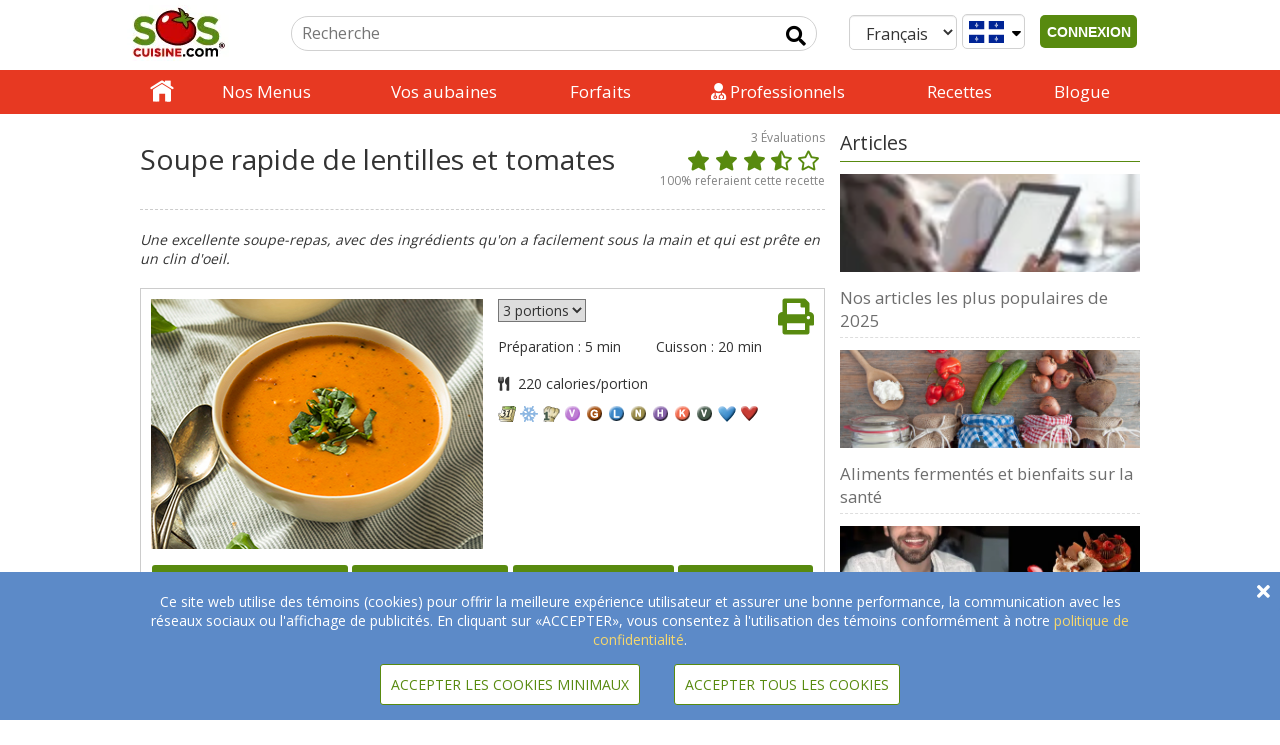

--- FILE ---
content_type: text/html; charset=UTF-8
request_url: https://www.soscuisine.com/recette/soupe-rapide-lentilles-tomates
body_size: 27550
content:
<!DOCTYPE html>
<html lang="fr-CA">
<head>
			<!-- Google tag (gtag.js) -->
		<script async src="https://www.googletagmanager.com/gtag/js?id=G-CJ51LJM7HM"></script>
		<script>
			window.dataLayer = window.dataLayer || [];
			function gtag(){dataLayer.push(arguments);}
			gtag('js', new Date());
			gtag('config', 'G-CJ51LJM7HM');
		</script>
			<!-- set the encoding of your site -->
	<meta charset="UTF-8"/>
	<!-- set the viewport width and initial-scale on mobile devices -->
	<meta name="viewport" content="width=device-width, initial-scale=1">
	<title>
		Recettes Soupe rapide de lentilles et tomates | SOSCuisine	</title>
	<meta property="fb:app_id" content="144645645559356"/>
	<meta property="og:image" content="https://media.soscuisine.com/images/recettes/large/4409.jpg" />	<link rel="apple-touch-icon" href="https://www.soscuisine.com/wp-content/themes/soscuisinewp/images/favicon.ico">
  <link rel="preload" href="/wp-content/themes/soscuisinewp/css/bootstrap.min.css" as="style" onload="this.onload=null;this.rel='stylesheet'">
  <noscript><link rel="stylesheet" href="/wp-content/themes/soscuisinewp/css/bootstrap.min.css"></noscript>
  <link rel="preload" href="https://fonts.googleapis.com/css?family=Open+Sans&display=swap" as="style" onload="this.onload=null;this.rel='stylesheet'">
  <noscript><link rel="stylesheet" href="https://fonts.googleapis.com/css?family=Open+Sans&display=swap"></noscript>
  <link rel="preload" href="https://fonts.googleapis.com/css?family=Source+Sans+Pro:400,200italic,200,300,300italic,400italic,600,600italic,700,700italic,900,900italic&display=swap" as="style" onload="this.onload=null;this.rel='stylesheet'">
  <noscript><link rel="stylesheet" href="https://fonts.googleapis.com/css?family=Source+Sans+Pro:400,200italic,200,300,300italic,400italic,600,600italic,700,700italic,900,900italic&display=swap"></noscript>
  <link rel="stylesheet" href="https://www.soscuisine.com/wp-content/themes/soscuisinewp/style.min.css?4=26">
	<link rel="apple-touch-icon" href="https://media.soscuisine.com/images/tomato.png">
	<script src="/wp-content/themes/soscuisinewp/js/jquery.min.js?ver=2.1.4"></script>
	<meta name='robots' content='index, follow, max-image-preview:large, max-snippet:-1, max-video-preview:-1' />
	<style>img:is([sizes="auto" i], [sizes^="auto," i]) { contain-intrinsic-size: 3000px 1500px }</style>
	<link rel="alternate" hreflang="en" href="https://www.soscuisine.com/recipe/quick-lentil-tomato-soup" />
<link rel="alternate" hreflang="fr" href="https://www.soscuisine.com/recette/soupe-rapide-lentilles-tomates" />
<link rel="alternate" hreflang="it" href="https://www.soscuisine.com/ricetta/zuppa-rapida-lenticchie" />
<link rel="alternate" hreflang="x-default" href="https://www.soscuisine.com/recipe/quick-lentil-tomato-soup" />

	<!-- This site is optimized with the Yoast SEO Premium plugin v20.10 (Yoast SEO v26.3) - https://yoast.com/wordpress/plugins/seo/ -->
	<title>Recettes de Pommes de terre grelot rapides au micro-ondes - SOSCuisine</title>
	<meta name="description" content="Une excellente soupe-repas, avec des ingrédients qu&#039;on a facilement sous la main et qui est prête en un clin d&#039;oeil.Soupe rapide de lentilles et tomates" />
	<link rel="canonical" href="https://www.soscuisine.com/recette/soupe-rapide-lentilles-tomates" />
	<meta property="og:locale" content="fr_FR" />
	<meta property="og:type" content="article" />
	<meta property="og:title" content="Recettes Soupe rapide de lentilles et tomates | SOSCuisine" />
	<meta property="og:description" content="Une excellente soupe-repas, avec des ingrédients qu&#039;on a facilement sous la main et qui est prête en un clin d&#039;oeil.Soupe rapide de lentilles et tomates" />
	<meta property="og:url" content="https://recipecanonicalurl" />
	<meta property="og:site_name" content="SOSCuisine" />
	<meta property="article:publisher" content="https://www.facebook.com/soscuisine/" />
	<meta property="article:modified_time" content="2022-01-06T13:15:49+00:00" />
	<meta name="twitter:card" content="summary_large_image" />
	<meta name="twitter:site" content="@SOSCuisine" />
	<script type="application/ld+json" class="yoast-schema-graph">{"@context":"https://schema.org","@graph":[{"@type":"WebPage","@id":"https://www.soscuisine.fr/recette/soupe-rapide-lentilles-tomates","url":"https://recipecanonicalurl","name":"Recettes de Pommes de terre grelot rapides au micro-ondes - SOSCuisine","isPartOf":{"@id":"https://www.soscuisine.it/?lang=it/#website"},"datePublished":"2016-11-07T17:11:24+00:00","dateModified":"2022-01-06T13:15:49+00:00","breadcrumb":{"@id":"https://recipecanonicalurl#breadcrumb"},"inLanguage":"fr-FR","potentialAction":[{"@type":"ReadAction","target":["https://recipecanonicalurl"]}]},{"@type":"BreadcrumbList","@id":"https://recipecanonicalurl#breadcrumb","itemListElement":[{"@type":"ListItem","position":1,"name":"recette","item":"https://www.soscuisine.fr/recette/?lang=fr"},{"@type":"ListItem","position":2,"name":"Pommes de terre grelot rapides au micro-ondes"}]},{"@type":"WebSite","@id":"https://www.soscuisine.it/?lang=it/#website","url":"https://www.soscuisine.it/?lang=it/","name":"SOSCuisine","description":"Eating well made easy","publisher":{"@id":"https://www.soscuisine.it/?lang=it/#organization"},"potentialAction":[{"@type":"SearchAction","target":{"@type":"EntryPoint","urlTemplate":"https://www.soscuisine.it/?lang=it/?s={search_term_string}"},"query-input":{"@type":"PropertyValueSpecification","valueRequired":true,"valueName":"search_term_string"}}],"inLanguage":"fr-FR"},{"@type":"Organization","@id":"https://www.soscuisine.it/?lang=it/#organization","name":"SOSCuisine","url":"https://www.soscuisine.it/?lang=it/","logo":{"@type":"ImageObject","inLanguage":"fr-FR","@id":"https://www.soscuisine.it/?lang=it/#/schema/logo/image/","url":"https://wordpress.soscuisine.com/2017/04/logo_SOSCuisine_com_RGB.png","contentUrl":"https://wordpress.soscuisine.com/2017/04/logo_SOSCuisine_com_RGB.png","width":200,"height":107,"caption":"SOSCuisine"},"image":{"@id":"https://www.soscuisine.it/?lang=it/#/schema/logo/image/"},"sameAs":["https://www.facebook.com/soscuisine/","https://x.com/SOSCuisine","https://instagram.com/sos_cuisine/","http://www.pinterest.com/soscuisine/","https://www.youtube.com/user/SOSCuisine"]}]}</script>
	<!-- / Yoast SEO Premium plugin. -->


<link rel='dns-prefetch' href='//www.soscuisine.com' />
<link rel="alternate" type="application/rss+xml" title="SOSCuisine &raquo; Flux" href="https://www.soscuisine.com/feed/?lang=fr" />
<link rel="alternate" type="application/rss+xml" title="SOSCuisine &raquo; Flux des commentaires" href="https://www.soscuisine.com/comments/feed/?lang=fr" />
<script type="text/javascript">
/* <![CDATA[ */
window._wpemojiSettings = {"baseUrl":"https:\/\/s.w.org\/images\/core\/emoji\/16.0.1\/72x72\/","ext":".png","svgUrl":"https:\/\/s.w.org\/images\/core\/emoji\/16.0.1\/svg\/","svgExt":".svg","source":{"concatemoji":"https:\/\/www.soscuisine.com\/wp-includes\/js\/wp-emoji-release.min.js?ver=6.8.3"}};
/*! This file is auto-generated */
!function(s,n){var o,i,e;function c(e){try{var t={supportTests:e,timestamp:(new Date).valueOf()};sessionStorage.setItem(o,JSON.stringify(t))}catch(e){}}function p(e,t,n){e.clearRect(0,0,e.canvas.width,e.canvas.height),e.fillText(t,0,0);var t=new Uint32Array(e.getImageData(0,0,e.canvas.width,e.canvas.height).data),a=(e.clearRect(0,0,e.canvas.width,e.canvas.height),e.fillText(n,0,0),new Uint32Array(e.getImageData(0,0,e.canvas.width,e.canvas.height).data));return t.every(function(e,t){return e===a[t]})}function u(e,t){e.clearRect(0,0,e.canvas.width,e.canvas.height),e.fillText(t,0,0);for(var n=e.getImageData(16,16,1,1),a=0;a<n.data.length;a++)if(0!==n.data[a])return!1;return!0}function f(e,t,n,a){switch(t){case"flag":return n(e,"\ud83c\udff3\ufe0f\u200d\u26a7\ufe0f","\ud83c\udff3\ufe0f\u200b\u26a7\ufe0f")?!1:!n(e,"\ud83c\udde8\ud83c\uddf6","\ud83c\udde8\u200b\ud83c\uddf6")&&!n(e,"\ud83c\udff4\udb40\udc67\udb40\udc62\udb40\udc65\udb40\udc6e\udb40\udc67\udb40\udc7f","\ud83c\udff4\u200b\udb40\udc67\u200b\udb40\udc62\u200b\udb40\udc65\u200b\udb40\udc6e\u200b\udb40\udc67\u200b\udb40\udc7f");case"emoji":return!a(e,"\ud83e\udedf")}return!1}function g(e,t,n,a){var r="undefined"!=typeof WorkerGlobalScope&&self instanceof WorkerGlobalScope?new OffscreenCanvas(300,150):s.createElement("canvas"),o=r.getContext("2d",{willReadFrequently:!0}),i=(o.textBaseline="top",o.font="600 32px Arial",{});return e.forEach(function(e){i[e]=t(o,e,n,a)}),i}function t(e){var t=s.createElement("script");t.src=e,t.defer=!0,s.head.appendChild(t)}"undefined"!=typeof Promise&&(o="wpEmojiSettingsSupports",i=["flag","emoji"],n.supports={everything:!0,everythingExceptFlag:!0},e=new Promise(function(e){s.addEventListener("DOMContentLoaded",e,{once:!0})}),new Promise(function(t){var n=function(){try{var e=JSON.parse(sessionStorage.getItem(o));if("object"==typeof e&&"number"==typeof e.timestamp&&(new Date).valueOf()<e.timestamp+604800&&"object"==typeof e.supportTests)return e.supportTests}catch(e){}return null}();if(!n){if("undefined"!=typeof Worker&&"undefined"!=typeof OffscreenCanvas&&"undefined"!=typeof URL&&URL.createObjectURL&&"undefined"!=typeof Blob)try{var e="postMessage("+g.toString()+"("+[JSON.stringify(i),f.toString(),p.toString(),u.toString()].join(",")+"));",a=new Blob([e],{type:"text/javascript"}),r=new Worker(URL.createObjectURL(a),{name:"wpTestEmojiSupports"});return void(r.onmessage=function(e){c(n=e.data),r.terminate(),t(n)})}catch(e){}c(n=g(i,f,p,u))}t(n)}).then(function(e){for(var t in e)n.supports[t]=e[t],n.supports.everything=n.supports.everything&&n.supports[t],"flag"!==t&&(n.supports.everythingExceptFlag=n.supports.everythingExceptFlag&&n.supports[t]);n.supports.everythingExceptFlag=n.supports.everythingExceptFlag&&!n.supports.flag,n.DOMReady=!1,n.readyCallback=function(){n.DOMReady=!0}}).then(function(){return e}).then(function(){var e;n.supports.everything||(n.readyCallback(),(e=n.source||{}).concatemoji?t(e.concatemoji):e.wpemoji&&e.twemoji&&(t(e.twemoji),t(e.wpemoji)))}))}((window,document),window._wpemojiSettings);
/* ]]> */
</script>
<style id='wp-emoji-styles-inline-css' type='text/css'>

	img.wp-smiley, img.emoji {
		display: inline !important;
		border: none !important;
		box-shadow: none !important;
		height: 1em !important;
		width: 1em !important;
		margin: 0 0.07em !important;
		vertical-align: -0.1em !important;
		background: none !important;
		padding: 0 !important;
	}
</style>
<link rel='stylesheet' id='wp-block-library-css' href='https://www.soscuisine.com/wp-includes/css/dist/block-library/style.min.css?ver=6.8.3' type='text/css' media='all' />
<style id='classic-theme-styles-inline-css' type='text/css'>
/*! This file is auto-generated */
.wp-block-button__link{color:#fff;background-color:#32373c;border-radius:9999px;box-shadow:none;text-decoration:none;padding:calc(.667em + 2px) calc(1.333em + 2px);font-size:1.125em}.wp-block-file__button{background:#32373c;color:#fff;text-decoration:none}
</style>
<style id='global-styles-inline-css' type='text/css'>
:root{--wp--preset--aspect-ratio--square: 1;--wp--preset--aspect-ratio--4-3: 4/3;--wp--preset--aspect-ratio--3-4: 3/4;--wp--preset--aspect-ratio--3-2: 3/2;--wp--preset--aspect-ratio--2-3: 2/3;--wp--preset--aspect-ratio--16-9: 16/9;--wp--preset--aspect-ratio--9-16: 9/16;--wp--preset--color--black: #000000;--wp--preset--color--cyan-bluish-gray: #abb8c3;--wp--preset--color--white: #ffffff;--wp--preset--color--pale-pink: #f78da7;--wp--preset--color--vivid-red: #cf2e2e;--wp--preset--color--luminous-vivid-orange: #ff6900;--wp--preset--color--luminous-vivid-amber: #fcb900;--wp--preset--color--light-green-cyan: #7bdcb5;--wp--preset--color--vivid-green-cyan: #00d084;--wp--preset--color--pale-cyan-blue: #8ed1fc;--wp--preset--color--vivid-cyan-blue: #0693e3;--wp--preset--color--vivid-purple: #9b51e0;--wp--preset--gradient--vivid-cyan-blue-to-vivid-purple: linear-gradient(135deg,rgba(6,147,227,1) 0%,rgb(155,81,224) 100%);--wp--preset--gradient--light-green-cyan-to-vivid-green-cyan: linear-gradient(135deg,rgb(122,220,180) 0%,rgb(0,208,130) 100%);--wp--preset--gradient--luminous-vivid-amber-to-luminous-vivid-orange: linear-gradient(135deg,rgba(252,185,0,1) 0%,rgba(255,105,0,1) 100%);--wp--preset--gradient--luminous-vivid-orange-to-vivid-red: linear-gradient(135deg,rgba(255,105,0,1) 0%,rgb(207,46,46) 100%);--wp--preset--gradient--very-light-gray-to-cyan-bluish-gray: linear-gradient(135deg,rgb(238,238,238) 0%,rgb(169,184,195) 100%);--wp--preset--gradient--cool-to-warm-spectrum: linear-gradient(135deg,rgb(74,234,220) 0%,rgb(151,120,209) 20%,rgb(207,42,186) 40%,rgb(238,44,130) 60%,rgb(251,105,98) 80%,rgb(254,248,76) 100%);--wp--preset--gradient--blush-light-purple: linear-gradient(135deg,rgb(255,206,236) 0%,rgb(152,150,240) 100%);--wp--preset--gradient--blush-bordeaux: linear-gradient(135deg,rgb(254,205,165) 0%,rgb(254,45,45) 50%,rgb(107,0,62) 100%);--wp--preset--gradient--luminous-dusk: linear-gradient(135deg,rgb(255,203,112) 0%,rgb(199,81,192) 50%,rgb(65,88,208) 100%);--wp--preset--gradient--pale-ocean: linear-gradient(135deg,rgb(255,245,203) 0%,rgb(182,227,212) 50%,rgb(51,167,181) 100%);--wp--preset--gradient--electric-grass: linear-gradient(135deg,rgb(202,248,128) 0%,rgb(113,206,126) 100%);--wp--preset--gradient--midnight: linear-gradient(135deg,rgb(2,3,129) 0%,rgb(40,116,252) 100%);--wp--preset--font-size--small: 13px;--wp--preset--font-size--medium: 20px;--wp--preset--font-size--large: 36px;--wp--preset--font-size--x-large: 42px;--wp--preset--spacing--20: 0.44rem;--wp--preset--spacing--30: 0.67rem;--wp--preset--spacing--40: 1rem;--wp--preset--spacing--50: 1.5rem;--wp--preset--spacing--60: 2.25rem;--wp--preset--spacing--70: 3.38rem;--wp--preset--spacing--80: 5.06rem;--wp--preset--shadow--natural: 6px 6px 9px rgba(0, 0, 0, 0.2);--wp--preset--shadow--deep: 12px 12px 50px rgba(0, 0, 0, 0.4);--wp--preset--shadow--sharp: 6px 6px 0px rgba(0, 0, 0, 0.2);--wp--preset--shadow--outlined: 6px 6px 0px -3px rgba(255, 255, 255, 1), 6px 6px rgba(0, 0, 0, 1);--wp--preset--shadow--crisp: 6px 6px 0px rgba(0, 0, 0, 1);}:where(.is-layout-flex){gap: 0.5em;}:where(.is-layout-grid){gap: 0.5em;}body .is-layout-flex{display: flex;}.is-layout-flex{flex-wrap: wrap;align-items: center;}.is-layout-flex > :is(*, div){margin: 0;}body .is-layout-grid{display: grid;}.is-layout-grid > :is(*, div){margin: 0;}:where(.wp-block-columns.is-layout-flex){gap: 2em;}:where(.wp-block-columns.is-layout-grid){gap: 2em;}:where(.wp-block-post-template.is-layout-flex){gap: 1.25em;}:where(.wp-block-post-template.is-layout-grid){gap: 1.25em;}.has-black-color{color: var(--wp--preset--color--black) !important;}.has-cyan-bluish-gray-color{color: var(--wp--preset--color--cyan-bluish-gray) !important;}.has-white-color{color: var(--wp--preset--color--white) !important;}.has-pale-pink-color{color: var(--wp--preset--color--pale-pink) !important;}.has-vivid-red-color{color: var(--wp--preset--color--vivid-red) !important;}.has-luminous-vivid-orange-color{color: var(--wp--preset--color--luminous-vivid-orange) !important;}.has-luminous-vivid-amber-color{color: var(--wp--preset--color--luminous-vivid-amber) !important;}.has-light-green-cyan-color{color: var(--wp--preset--color--light-green-cyan) !important;}.has-vivid-green-cyan-color{color: var(--wp--preset--color--vivid-green-cyan) !important;}.has-pale-cyan-blue-color{color: var(--wp--preset--color--pale-cyan-blue) !important;}.has-vivid-cyan-blue-color{color: var(--wp--preset--color--vivid-cyan-blue) !important;}.has-vivid-purple-color{color: var(--wp--preset--color--vivid-purple) !important;}.has-black-background-color{background-color: var(--wp--preset--color--black) !important;}.has-cyan-bluish-gray-background-color{background-color: var(--wp--preset--color--cyan-bluish-gray) !important;}.has-white-background-color{background-color: var(--wp--preset--color--white) !important;}.has-pale-pink-background-color{background-color: var(--wp--preset--color--pale-pink) !important;}.has-vivid-red-background-color{background-color: var(--wp--preset--color--vivid-red) !important;}.has-luminous-vivid-orange-background-color{background-color: var(--wp--preset--color--luminous-vivid-orange) !important;}.has-luminous-vivid-amber-background-color{background-color: var(--wp--preset--color--luminous-vivid-amber) !important;}.has-light-green-cyan-background-color{background-color: var(--wp--preset--color--light-green-cyan) !important;}.has-vivid-green-cyan-background-color{background-color: var(--wp--preset--color--vivid-green-cyan) !important;}.has-pale-cyan-blue-background-color{background-color: var(--wp--preset--color--pale-cyan-blue) !important;}.has-vivid-cyan-blue-background-color{background-color: var(--wp--preset--color--vivid-cyan-blue) !important;}.has-vivid-purple-background-color{background-color: var(--wp--preset--color--vivid-purple) !important;}.has-black-border-color{border-color: var(--wp--preset--color--black) !important;}.has-cyan-bluish-gray-border-color{border-color: var(--wp--preset--color--cyan-bluish-gray) !important;}.has-white-border-color{border-color: var(--wp--preset--color--white) !important;}.has-pale-pink-border-color{border-color: var(--wp--preset--color--pale-pink) !important;}.has-vivid-red-border-color{border-color: var(--wp--preset--color--vivid-red) !important;}.has-luminous-vivid-orange-border-color{border-color: var(--wp--preset--color--luminous-vivid-orange) !important;}.has-luminous-vivid-amber-border-color{border-color: var(--wp--preset--color--luminous-vivid-amber) !important;}.has-light-green-cyan-border-color{border-color: var(--wp--preset--color--light-green-cyan) !important;}.has-vivid-green-cyan-border-color{border-color: var(--wp--preset--color--vivid-green-cyan) !important;}.has-pale-cyan-blue-border-color{border-color: var(--wp--preset--color--pale-cyan-blue) !important;}.has-vivid-cyan-blue-border-color{border-color: var(--wp--preset--color--vivid-cyan-blue) !important;}.has-vivid-purple-border-color{border-color: var(--wp--preset--color--vivid-purple) !important;}.has-vivid-cyan-blue-to-vivid-purple-gradient-background{background: var(--wp--preset--gradient--vivid-cyan-blue-to-vivid-purple) !important;}.has-light-green-cyan-to-vivid-green-cyan-gradient-background{background: var(--wp--preset--gradient--light-green-cyan-to-vivid-green-cyan) !important;}.has-luminous-vivid-amber-to-luminous-vivid-orange-gradient-background{background: var(--wp--preset--gradient--luminous-vivid-amber-to-luminous-vivid-orange) !important;}.has-luminous-vivid-orange-to-vivid-red-gradient-background{background: var(--wp--preset--gradient--luminous-vivid-orange-to-vivid-red) !important;}.has-very-light-gray-to-cyan-bluish-gray-gradient-background{background: var(--wp--preset--gradient--very-light-gray-to-cyan-bluish-gray) !important;}.has-cool-to-warm-spectrum-gradient-background{background: var(--wp--preset--gradient--cool-to-warm-spectrum) !important;}.has-blush-light-purple-gradient-background{background: var(--wp--preset--gradient--blush-light-purple) !important;}.has-blush-bordeaux-gradient-background{background: var(--wp--preset--gradient--blush-bordeaux) !important;}.has-luminous-dusk-gradient-background{background: var(--wp--preset--gradient--luminous-dusk) !important;}.has-pale-ocean-gradient-background{background: var(--wp--preset--gradient--pale-ocean) !important;}.has-electric-grass-gradient-background{background: var(--wp--preset--gradient--electric-grass) !important;}.has-midnight-gradient-background{background: var(--wp--preset--gradient--midnight) !important;}.has-small-font-size{font-size: var(--wp--preset--font-size--small) !important;}.has-medium-font-size{font-size: var(--wp--preset--font-size--medium) !important;}.has-large-font-size{font-size: var(--wp--preset--font-size--large) !important;}.has-x-large-font-size{font-size: var(--wp--preset--font-size--x-large) !important;}
:where(.wp-block-post-template.is-layout-flex){gap: 1.25em;}:where(.wp-block-post-template.is-layout-grid){gap: 1.25em;}
:where(.wp-block-columns.is-layout-flex){gap: 2em;}:where(.wp-block-columns.is-layout-grid){gap: 2em;}
:root :where(.wp-block-pullquote){font-size: 1.5em;line-height: 1.6;}
</style>

<script type="text/javascript" id="wpml-cookie-js-extra">
/* <![CDATA[ */
var wpml_cookies = {"wp-wpml_current_language":{"value":"fr","expires":1,"path":"\/"}};
var wpml_cookies = {"wp-wpml_current_language":{"value":"fr","expires":1,"path":"\/"}};
/* ]]> */
</script>
<script type="text/javascript" src="https://www.soscuisine.com/wp-content/plugins/sitepress-multilingual-cms/res/js/cookies/language-cookie.js?ver=485900" id="wpml-cookie-js" defer="defer" data-wp-strategy="defer"></script>
<link rel="https://api.w.org/" href="https://www.soscuisine.com/wp-json/" /><link rel="alternate" title="JSON" type="application/json" href="https://www.soscuisine.com/wp-json/wp/v2/pages/45600" /><link rel="EditURI" type="application/rsd+xml" title="RSD" href="https://www.soscuisine.com/xmlrpc.php?rsd" />
<link rel='shortlink' href='https://www.soscuisine.com/?p=45600&#038;lang=fr' />
<link rel="alternate" title="oEmbed (JSON)" type="application/json+oembed" href="https://www.soscuisine.com/wp-json/oembed/1.0/embed?url=https%3A%2F%2Fwww.soscuisine.com%2Frecette%2Fconsulter-recette%2F%3Flang%3Dfr" />
<link rel="alternate" title="oEmbed (XML)" type="text/xml+oembed" href="https://www.soscuisine.com/wp-json/oembed/1.0/embed?url=https%3A%2F%2Fwww.soscuisine.com%2Frecette%2Fconsulter-recette%2F%3Flang%3Dfr&#038;format=xml" />
<meta name="generator" content="Heroic FAQs v1.2.1" />
<meta name="generator" content="WPML ver:4.8.5 stt:5,18,7;" />
	<meta name="google-site-verification" content="8Z3jBrjszK4QtEDohvgF1XCjDffgF27XR07uEGsyMT4"/>
		<noscript>
		<p style="font-size: 4em;">Javascript doit être activé pour afficher correctement la page</p>
	</noscript>
</head>
<body>
<div id="overlay"></div>
<!-- main container of all the page elements -->
<div id="wrapper" onclick="void(0)">
	<!-- header of the page -->
	<header id="mainHeader" class="not_printable">
		<div class="header-holder">
			<div class="topHeader">
				<!-- logo -->
				<a href="https://www.soscuisine.com/?lang=fr" style="display: inline-block;">
					<div class="logo" tabindex="1" accesskey="1">
						<img src="https://wordpress.soscuisine.com/2019/12/logo_SOSCuisine_com-1.jpg"
						     alt="logo SOSCuisine"
						     width="124"
						     height="56"
						/>
					</div>
				</a>
				<!-- logo end -->
				<div class="mobileUserIcon pushRight">
          <span class="connectedUserIcon">
	            <i
			            class="fas fa-user userIcon showIfAuth hide"
		              tabindex="0"
		              role="button"
		              data-html="true"
		              data-placement="bottom"
			            data-content='
		              <span></span>
                  <div class="dropdown" data-country="{{ country }}"> <ul id="menu-menu-usager" class=""><li id="menu-item-137059" class="menu-item menu-item-type-post_type menu-item-object-page menu-item-has-children menu-item-137059"><a href="https://www.soscuisine.com/bienvenue-page-succes/?lang=fr">[] Mon tableau de bord</a>
<ul class="sub-menu">
	<li id="menu-item-239" class="menu-item menu-item-type-custom menu-item-object-custom menu-item-has-children menu-item-239"><a href="/menu/?lang=fr">[] > Mon Menu</a>
	<ul class="sub-menu">
		<li id="menu-item-135667" class="menu-item menu-item-type-custom menu-item-object-custom menu-item-135667"><a href="/menu/liste-recettes">[] >> Liste de recettes</a></li>
		<li id="menu-item-241" class="menu-item menu-item-type-custom menu-item-object-custom menu-item-241"><a href="/menu/liste-epicerie/">[] >> Liste d&rsquo;achats</a></li>
	</ul>
</li>
	<li id="menu-item-240" class="hide showIfCanadian menu-item menu-item-type-custom menu-item-object-custom menu-item-240"><a href="/speciaux-circulaires/">[] > Mes spéciaux des circulaires</a></li>
	<li id="menu-item-242" class="menu-item menu-item-type-custom menu-item-object-custom menu-item-242"><a href="/recette/recherche/?lang=fr&#038;action=search&#038;inFavourites=1">[] > Mon livre de recettes</a></li>
	<li id="menu-item-136629" class="menu-item menu-item-type-post_type menu-item-object-page menu-item-136629"><a href="https://www.soscuisine.com/compte/?lang=fr">[] > Mon profil</a></li>
</ul>
</li>
<li id="menu-item-167" class="deconnexionLink menu-item menu-item-type-custom menu-item-object-custom menu-item-167"><a href="/services/sign-out">[] Me déconnecter</a></li>
</ul>		              </div>'>
	            </i>
	            <span id="signInUp" class="showIfNotAuth hide">
                <button id="signInUpButton">CONNEXION</button>
              </span>
          </span>
				</div>
				<div class="mobileUserIcon desktopHide">
					<div class="searchIcon"><i class="fas fa-search"></i></div>
				</div>
				<!-- select country + Language -->
				<span class="mobileHide">
          <a href="#changeRegion" class="changeRegion">
            <div class="form-control country">
	            <div class="regionIcon">
                <i class="fa fa-globe" style="padding: 5px;color: #588a0f;"></i>
              </div>
	            <i class="fas fa-sort-down"></i>
            </div>
          </a>           <!--suppress HtmlFormInputWithoutLabel -->
          <select id="languageSelector" class="form-control" data-toggle="lang-dropdown"> <!--suppress HtmlUnknownAttribute -->
<option  value="https://www.soscuisine.com/ricetta/zuppa-rapida-lenticchie" data-toggle = "lang-dropdown">Italiano</option><!--suppress HtmlUnknownAttribute -->
<option selected value="https://www.soscuisine.com/recette/soupe-rapide-lentilles-tomates" data-toggle = "lang-dropdown">Français</option><!--suppress HtmlUnknownAttribute -->
<option  value="https://www.soscuisine.com/recipe/4409" data-toggle = "lang-dropdown">English</option>          </select>
				</span>
				<!-- Signed in User Menu --->
				<!-- search form -->
				<form id="siteSearchForm"
				      action="/recherche/"
				      method="get"
				      class="searchForm mobileHide"
				      accesskey="4">
					<fieldset>
						<legend class="hidden">search form</legend>
						<input type="hidden" name="lang" value="fr">
						<input type="hidden" name="action" value="search">
						<div class="searchBox">
							<input type="search"
							       name="search"
							       placeholder="Recherche"
							       class="searchInput"
							       title="feedback-form"
							>
							<button type="submit" class="fa-input" value=" Input send" aria-label="Input send"></button>
						</div>
					</fieldset>
				</form>
				<!-- search form end -->
			</div>
			<div class="header-slide">
				<!-- Main nav -->
				<nav id="nav">
					<a href="#" class="opener"><span>Menu</span></a>
					<div class="slide-nav" id="navHeader">
						<div class="slide">
							<div>
                <span class="desktopHide">
                  <!--suppress HtmlFormInputWithoutLabel -->
                  <select id="mobileLanguageSelector"
                      onchange="this.options[this.selectedIndex].value && (window.location = this.options[this.selectedIndex].value);"
                      class="form-control"
                      data-toggle="lang-dropdown">
                      <!--suppress HtmlUnknownAttribute -->
<option  value="https://www.soscuisine.com/ricetta/zuppa-rapida-lenticchie" data-toggle = "lang-dropdown">Italiano</option><!--suppress HtmlUnknownAttribute -->
<option selected value="https://www.soscuisine.com/recette/soupe-rapide-lentilles-tomates" data-toggle = "lang-dropdown">Français</option><!--suppress HtmlUnknownAttribute -->
<option  value="https://www.soscuisine.com/recipe/4409" data-toggle = "lang-dropdown">English</option>                  </select>
                  <a href="#changeRegion" class="changeRegion">
	                  <div class="form-control country">
		                  <div class="regionIcon">
			                  <i class="fa fa-globe" style="padding: 5px;color: #588a0f;"></i>
		                  </div>
		                  <i class="fas fa-sort-down"></i>
	                  </div>
                  </a>
                </span> <ul id="menu-menu-principal" class="nav"><li id="menu-item-59401" class="home menu-item menu-item-type-post_type menu-item-object-page menu-item-home menu-item-59401"><div class="item"><a href="https://www.soscuisine.com/?lang=fr">Accueil</a></div></li>
<li id="menu-item-49179" class="menu-item menu-item-type-post_type menu-item-object-page menu-item-49179"><div class="item"><a href="https://www.soscuisine.com/menus/?lang=fr">Nos Menus</a></div></li>
<li id="menu-item-141557" class="hide showIfCanadian menu-item menu-item-type-post_type menu-item-object-page menu-item-has-children menu-item-141557"><div class="item"><a href="https://www.soscuisine.com/aubaines-circulaires-supermarches/?lang=fr">Vos aubaines</a></div><div class="nav-drop"><ul class="list-drop">	<li id="menu-item-37327" class="drop_img menu-item menu-item-type-custom menu-item-object-custom menu-item-37327"><div class="item"><a title="Comparateur de spéciaux" href="/speciaux-circulaires/?lang=fr">Comparateur de spéciaux</a></div></li>
	<li id="menu-item-37341" class="drop_img menu-item menu-item-type-custom menu-item-object-custom menu-item-37341"><div class="item"><a title="Recettes en aubaine" href="/recette/recherche/?lang=fr&amp;action=search&amp;s=&amp;restrictDiet=1&amp;advantageousCost=1&amp;costPerServingQualifierId=0&amp;merchantId=0&amp;searchTraits%5B%5D=&amp;searchTraits%5B%5D=&amp;searchTraits%5B%5D=&amp;searchTraits%5B%5D=&amp;searchTraits%5B%5D=&amp;activeTimeQualifierId=0&amp;ingredientCountQualifierId=0&amp;difficultyQualifierId=0&amp;searchTraits%5B%5D=&amp;orderBy=savingPercent&amp;nbResultsToReturn=10&amp;pad=1">Recettes en aubaine</a></div></li>
	<li id="menu-item-37326" class="drop_img menu-item menu-item-type-custom menu-item-object-custom menu-item-37326"><div class="item"><a title="Évaluateur de prix" href="/evaluateur-prix-epicerie/?lang=fr">Évaluateur de prix</a></div></li>
	<li id="menu-item-37340" class="drop_img menu-item menu-item-type-custom menu-item-object-custom menu-item-37340"><div class="item"><a title="Voir quels forfaits incluent ces outils" href="/forfaits-services/?lang=fr">Voir quels forfaits incluent ces outils</a></div></li>
</ul><div class="drop-visual">
						<div class="frame">
							<div class="col">
								<a href="/speciaux-circulaires/?lang=fr"><img width="347" height="139" src="https://wordpress.soscuisine.com/2017/05/flyers.jpg" class="attachment-full size-full" alt="flyers" decoding="async" srcset="https://wordpress.soscuisine.com/2017/05/flyers-150x60.jpg 150w, https://wordpress.soscuisine.com/2017/05/flyers.jpg 347w" sizes="(max-width: 347px) 100vw, 347px" /><br><strong class="title">Comparateur de spéciaux</strong>
								</a><br class="clear">
							</div><div class="col">
								<a href="/recette/recherche/?lang=fr&action=search&s=&restrictDiet=1&advantageousCost=1&costPerServingQualifierId=0&merchantId=0&searchTraits%5B%5D=&searchTraits%5B%5D=&searchTraits%5B%5D=&searchTraits%5B%5D=&searchTraits%5B%5D=&activeTimeQualifierId=0&ingredientCountQualifierId=0&difficultyQualifierId=0&searchTraits%5B%5D=&orderBy=savingPercent&nbResultsToReturn=10&pad=1"><img width="500" height="200" src="https://wordpress.soscuisine.com/2015/10/autopromo_648x180_plus_en.jpg" class="attachment-full size-full" alt="Recettes en aubaine" decoding="async" fetchpriority="high" srcset="https://wordpress.soscuisine.com/2015/10/autopromo_648x180_plus_en-150x60.jpg 150w, https://wordpress.soscuisine.com/2015/10/autopromo_648x180_plus_en.jpg 500w" sizes="(max-width: 500px) 100vw, 500px" /><br><strong class="title">Recettes en aubaine</strong>
								</a><br class="clear">
							</div><div class="col">
								<a href="/evaluateur-prix-epicerie/?lang=fr"><img width="347" height="139" src="https://wordpress.soscuisine.com/2017/05/price-checker.jpg" class="attachment-full size-full" alt="Évaluateur de prix" decoding="async" srcset="https://wordpress.soscuisine.com/2017/05/price-checker-150x60.jpg 150w, https://wordpress.soscuisine.com/2017/05/price-checker.jpg 347w" sizes="(max-width: 347px) 100vw, 347px" /><br><strong class="title">Évaluateur de prix</strong>
								</a><br class="clear">
							</div><div class="col">
								<a href="/forfaits-services/?lang=fr"><img width="347" height="139" src="https://wordpress.soscuisine.com/2017/05/sosplus-pricing.jpg" class="attachment-full size-full" alt="Voir quels forfaits incluent ces outils" decoding="async" srcset="https://wordpress.soscuisine.com/2017/05/sosplus-pricing-150x60.jpg 150w, https://wordpress.soscuisine.com/2017/05/sosplus-pricing.jpg 347w" sizes="(max-width: 347px) 100vw, 347px" /><br><strong class="title">Voir quels forfaits incluent ces outils</strong>
								</a><br class="clear">
							</div>
						</div>
					</div>
				</div></li>
<li id="menu-item-40827" class="menu-item menu-item-type-post_type menu-item-object-page menu-item-has-children menu-item-40827"><div class="item"><a href="https://www.soscuisine.com/forfaits-services/?lang=fr">Forfaits</a></div><div class="nav-drop"><ul class="list-drop">	<li id="menu-item-40828" class="drop_img menu-item menu-item-type-post_type menu-item-object-page menu-item-40828"><div class="item"><a href="https://www.soscuisine.com/forfaits-services/?lang=fr">Comparez les forfaits</a></div></li>
	<li id="menu-item-177" class="drop_img hide showIfCanadian menu-item menu-item-type-custom menu-item-object-custom menu-item-177"><div class="item"><a href="/aubaines-circulaires-supermarches/?lang=fr&amp;q=%2Ffr%2Fplus">> PLUS</a></div></li>
	<li id="menu-item-154379" class="drop_img menu-item menu-item-type-custom menu-item-object-custom menu-item-154379"><div class="item"><a href="/menus-sante-personnalises/?lang=fr">> PREMIUM</a></div></li>
	<li id="menu-item-51781" class="drop_img menu-item menu-item-type-post_type menu-item-object-page menu-item-51781"><div class="item"><a title="drop-img" href="https://www.soscuisine.com/vip-nutritionniste/?lang=fr">> VIP</a></div></li>
</ul><div class="drop-visual">
						<div class="frame">
							<div class="col">
								<a href="https://www.soscuisine.com/forfaits-services/?lang=fr"><img width="347" height="139" src="https://wordpress.soscuisine.com/2018/12/compare-plans.jpg" class="attachment-full size-full" alt="compare-plans" decoding="async" srcset="https://wordpress.soscuisine.com/2018/12/compare-plans-150x60.jpg 150w, https://wordpress.soscuisine.com/2018/12/compare-plans.jpg 347w" sizes="(max-width: 347px) 100vw, 347px" /><br><strong class="title">Comparez les forfaits</strong>
								</a><br class="clear">
							</div><div class="col hide showIfCanadian ">
								<a href="/aubaines-circulaires-supermarches/?lang=fr&q=%2Ffr%2Fplus"><img width="347" height="139" src="https://wordpress.soscuisine.com/2017/05/flyers.jpg" class="attachment-full size-full" alt="flyers" decoding="async" srcset="https://wordpress.soscuisine.com/2017/05/flyers-150x60.jpg 150w, https://wordpress.soscuisine.com/2017/05/flyers.jpg 347w" sizes="(max-width: 347px) 100vw, 347px" /><br><strong class="title">> PLUS</strong>
								</a><br class="clear">
							</div><div class="col">
								<a href="/menus-sante-personnalises/?lang=fr"><img width="1078" height="432" src="https://wordpress.soscuisine.com/2018/12/coral-menu-pricing-premium-fr2.jpg" class="attachment-full size-full" alt="coral-menu-pricing-premium-fr2" decoding="async" srcset="https://wordpress.soscuisine.com/2018/12/coral-menu-pricing-premium-fr2-150x60.jpg 150w, https://wordpress.soscuisine.com/2018/12/coral-menu-pricing-premium-fr2-768x308.jpg 768w, https://wordpress.soscuisine.com/2018/12/coral-menu-pricing-premium-fr2.jpg 1078w" sizes="(max-width: 1078px) 100vw, 1078px" /><br><strong class="title">> PREMIUM</strong>
								</a><br class="clear">
							</div><div class="col">
								<a href="https://www.soscuisine.com/vip-nutritionniste/?lang=fr"><img width="347" height="139" src="https://wordpress.soscuisine.com/2018/12/coral-menu-pricing-vipn2.jpg" class="attachment-full size-full" alt="coral-menu-pricing-vipn2" decoding="async" srcset="https://wordpress.soscuisine.com/2018/12/coral-menu-pricing-vipn2-150x60.jpg 150w, https://wordpress.soscuisine.com/2018/12/coral-menu-pricing-vipn2.jpg 347w" sizes="(max-width: 347px) 100vw, 347px" /><br><strong class="title">> VIP</strong>
								</a><br class="clear">
							</div>
						</div>
					</div>
				</div></li>
<li id="menu-item-40223" class="menu-item menu-item-type-post_type menu-item-object-page menu-item-has-children menu-item-40223"><div class="item"><a href="https://www.soscuisine.com/professionnels/?lang=fr"><i class="fa fa-user-md" aria-hidden="true"></i> Professionnels</a></div><div class="nav-drop"><ul class="list-drop">	<li id="menu-item-40224" class="drop_img menu-item menu-item-type-post_type menu-item-object-page menu-item-40224"><div class="item"><a href="https://www.soscuisine.com/professionnels/medecins/?lang=fr">Médecins</a></div></li>
	<li id="menu-item-40225" class="drop_img menu-item menu-item-type-post_type menu-item-object-page menu-item-40225"><div class="item"><a href="https://www.soscuisine.com/professionnels/nutritionnistes/?lang=fr">Nutritionnistes</a></div></li>
	<li id="menu-item-155799" class="drop_img menu-item menu-item-type-custom menu-item-object-custom menu-item-155799"><div class="item"><a href="/professionnels/kinesiologues/?lang=fr">Kinésiologues</a></div></li>
	<li id="menu-item-40227" class="drop_img menu-item menu-item-type-post_type menu-item-object-page menu-item-40227"><div class="item"><a href="https://www.soscuisine.com/professionnels/sante-milieu-travail/?lang=fr">Entreprises (SMT)</a></div></li>
	<li id="menu-item-40226" class="menu-item menu-item-type-post_type menu-item-object-page menu-item-40226"><div class="item"><a href="https://www.soscuisine.com/professionnels/sante/?lang=fr">Autres prof.s de la santé</a></div></li>
	<li id="menu-item-138343" class="menu-item menu-item-type-post_type menu-item-object-page menu-item-138343"><div class="item"><a href="https://www.soscuisine.com/professionnels/formation-continue/?lang=fr">Formation continue DPC</a></div></li>
	<li id="menu-item-129913" class="menu-item menu-item-type-post_type menu-item-object-page menu-item-129913"><div class="item"><a href="https://www.soscuisine.com/professionnels/etudes-cliniques/etude-clinique-fodmap/?lang=fr">Études cliniques</a></div></li>
	<li id="menu-item-155485" class="menu-item menu-item-type-post_type menu-item-object-page menu-item-155485"><div class="item"><a href="https://www.soscuisine.com/professionnels/articles-nutrition/?lang=fr">Articles techniques sur la nutrition, l’alimentation et la santé</a></div></li>
	<li id="menu-item-155797" class="menu-item menu-item-type-custom menu-item-object-custom menu-item-155797"><div class="item"><a href="/professionnels/conferences/?lang=fr">Conférences</a></div></li>
</ul><div class="drop-visual">
						<div class="frame">
							<div class="col">
								<a href="https://www.soscuisine.com/professionnels/medecins/?lang=fr"><img width="347" height="139" src="https://wordpress.soscuisine.com/2016/05/doctor-menu-tile.jpg" class="attachment-full size-full" alt="doctor-menu-tile" decoding="async" srcset="https://wordpress.soscuisine.com/2016/05/doctor-menu-tile-150x60.jpg 150w, https://wordpress.soscuisine.com/2016/05/doctor-menu-tile.jpg 347w" sizes="(max-width: 347px) 100vw, 347px" /><br><strong class="title">Médecins</strong>
								</a><br class="clear">
							</div><div class="col">
								<a href="https://www.soscuisine.com/professionnels/nutritionnistes/?lang=fr"><img width="347" height="139" src="https://wordpress.soscuisine.com/2016/05/nutritionnist-tile.jpg" class="attachment-full size-full" alt="nutritionnist-tile" decoding="async" srcset="https://wordpress.soscuisine.com/2016/05/nutritionnist-tile-150x60.jpg 150w, https://wordpress.soscuisine.com/2016/05/nutritionnist-tile.jpg 347w" sizes="(max-width: 347px) 100vw, 347px" /><br><strong class="title">Nutritionnistes</strong>
								</a><br class="clear">
							</div><div class="col">
								<a href="/professionnels/kinesiologues/?lang=fr"><img width="347" height="139" src="https://wordpress.soscuisine.com/2020/12/kinesiologist-menu.jpg" class="attachment-full size-full" alt="kinesiologist-menu" decoding="async" srcset="https://wordpress.soscuisine.com/2020/12/kinesiologist-menu-150x60.jpg 150w, https://wordpress.soscuisine.com/2020/12/kinesiologist-menu.jpg 347w" sizes="(max-width: 347px) 100vw, 347px" /><br><strong class="title">Kinésiologues</strong>
								</a><br class="clear">
							</div><div class="col">
								<a href="https://www.soscuisine.com/professionnels/sante-milieu-travail/?lang=fr"><img width="347" height="139" src="https://wordpress.soscuisine.com/2016/05/corporate-menu-tile.jpg" class="attachment-full size-full" alt="corporate-menu-tile" decoding="async" srcset="https://wordpress.soscuisine.com/2016/05/corporate-menu-tile-150x60.jpg 150w, https://wordpress.soscuisine.com/2016/05/corporate-menu-tile.jpg 347w" sizes="(max-width: 347px) 100vw, 347px" /><br><strong class="title">Entreprises (SMT)</strong>
								</a><br class="clear">
							</div>
						</div>
					</div>
				</div></li>
<li id="menu-item-191" class="menu-item menu-item-type-custom menu-item-object-custom menu-item-has-children menu-item-191"><div class="item"><a href="/recettes/?lang=fr">Recettes</a></div><div class="nav-drop"><ul class="list-drop">	<li id="menu-item-197" class="drop_img menu-item menu-item-type-custom menu-item-object-custom menu-item-197"><div class="item"><a title="Recherche" href="/recette/recherche/?lang=fr&amp;restrictDiet=1">Recherche</a></div></li>
	<li id="menu-item-33811" class="drop_img menu-item menu-item-type-custom menu-item-object-custom menu-item-33811"><div class="item"><a title="catégories de recettes" href="/recettes/?lang=fr">Catégories de recettes</a></div></li>
	<li id="menu-item-194" class="menu-item menu-item-type-custom menu-item-object-custom menu-item-194"><div class="item"><a href="/recette/recherche/?lang=fr&amp;action=search&amp;inFavourites=1&amp;restrictDiet=1">Mon livre de recettes</a></div></li>
	<li id="menu-item-28509" class="drop_img hide showIfCanadian menu-item menu-item-type-custom menu-item-object-custom menu-item-28509"><div class="item"><a href="/recette/recherche/?lang=fr&amp;action=search&amp;searchQuery=&amp;restrictDiet=1&amp;advantageousCost=1&amp;orderBy=savingPercent">Recettes en aubaine</a></div></li>
	<li id="menu-item-162185" class="menu-item menu-item-type-custom menu-item-object-custom menu-item-162185"><div class="item"><a href="/glossaire-culinaire/?lang=fr">Glossaire culinaire</a></div></li>
	<li id="menu-item-144425" class="menu-item menu-item-type-post_type menu-item-object-page menu-item-144425"><div class="item"><a href="https://www.soscuisine.com/techniques-culinaires/?lang=fr">Techniques Culinaires</a></div></li>
	<li id="menu-item-54579" class="drop_img menu-item menu-item-type-post_type menu-item-object-post menu-item-54579"><div class="item"><a href="https://www.soscuisine.com/blog/top-10-repas-facile-longue-journee-travail/?lang=fr">TOP 10 : Repas faciles</a></div></li>
</ul><div class="drop-visual">
						<div class="frame">
							<div class="col">
								<a href="/recette/recherche/?lang=fr&restrictDiet=1"><img width="347" height="139" src="https://wordpress.soscuisine.com/2016/09/categories-menu-img.jpg" class="attachment-full size-full" alt="categories-menu-img" decoding="async" srcset="https://wordpress.soscuisine.com/2016/09/categories-menu-img-150x60.jpg 150w, https://wordpress.soscuisine.com/2016/09/categories-menu-img.jpg 347w" sizes="(max-width: 347px) 100vw, 347px" /><br><strong class="title">Recherche</strong>
								</a><br class="clear">
							</div><div class="col">
								<a href="/recettes/?lang=fr"><img width="347" height="139" src="https://wordpress.soscuisine.com/2016/03/food-kitchen-cutting-board-cooking-e1457636805806.jpg" class="attachment-full size-full" alt="food-kitchen-cutting-board-cooking" decoding="async" srcset="https://wordpress.soscuisine.com/2016/03/food-kitchen-cutting-board-cooking-e1457636805806-150x60.jpg 150w, https://wordpress.soscuisine.com/2016/03/food-kitchen-cutting-board-cooking-e1457636805806.jpg 347w" sizes="(max-width: 347px) 100vw, 347px" /><br><strong class="title">Catégories de recettes</strong>
								</a><br class="clear">
							</div><div class="col hide showIfCanadian ">
								<a href="/recette/recherche/?lang=fr&action=search&searchQuery=&restrictDiet=1&advantageousCost=1&orderBy=savingPercent"><img width="500" height="200" src="https://wordpress.soscuisine.com/2015/10/autopromo_648x180_plus_en.jpg" class="attachment-full size-full" alt="Recettes en aubaine" decoding="async" srcset="https://wordpress.soscuisine.com/2015/10/autopromo_648x180_plus_en-150x60.jpg 150w, https://wordpress.soscuisine.com/2015/10/autopromo_648x180_plus_en.jpg 500w" sizes="(max-width: 500px) 100vw, 500px" /><br><strong class="title">Recettes en aubaine</strong>
								</a><br class="clear">
							</div><div class="col">
								<a href="https://www.soscuisine.com/blog/top-10-repas-facile-longue-journee-travail/?lang=fr"><img width="347" height="139" src="https://wordpress.soscuisine.com/2017/06/week-knight-meals.jpg" class="attachment-full size-full" alt="week-knight-meals" decoding="async" srcset="https://wordpress.soscuisine.com/2017/06/week-knight-meals-150x60.jpg 150w, https://wordpress.soscuisine.com/2017/06/week-knight-meals.jpg 347w" sizes="(max-width: 347px) 100vw, 347px" /><br><strong class="title">TOP 10 : Repas faciles</strong>
								</a><br class="clear">
							</div>
						</div>
					</div>
				</div></li>
<li id="menu-item-21736" class="menu-item menu-item-type-post_type menu-item-object-page menu-item-has-children menu-item-21736"><div class="item"><a href="https://www.soscuisine.com/blog/?lang=fr">Blogue</a></div><div class="nav-drop"><ul class="list-drop">	<li id="menu-item-26849" class="menu-item menu-item-type-taxonomy menu-item-object-category menu-item-26849"><div class="item"><a title="Qu&rsquo;est ce qui mijote?" href="https://www.soscuisine.com/blog/category/quest-ce-qui-mijote/?lang=fr">Qu&rsquo;est ce qui mijote?</a></div></li>
	<li id="menu-item-26850" class="menu-item menu-item-type-taxonomy menu-item-object-category menu-item-26850"><div class="item"><a href="https://www.soscuisine.com/blog/category/sante-nutrition/?lang=fr">Santé et nutrition</a></div></li>
	<li id="menu-item-168205" class="menu-item menu-item-type-custom menu-item-object-custom menu-item-168205"><div class="item"><a href="/blog/tag/economiser/?lang=fr">Économiser</a></div></li>
	<li id="menu-item-28135" class="menu-item menu-item-type-taxonomy menu-item-object-category menu-item-28135"><div class="item"><a href="https://www.soscuisine.com/blog/category/nos-trucs/?lang=fr">Nos trucs</a></div></li>
	<li id="menu-item-28133" class="menu-item menu-item-type-taxonomy menu-item-object-category menu-item-28133"><div class="item"><a href="https://www.soscuisine.com/blog/category/dans-notre-bibliotheque/?lang=fr">Dans notre bibliothèque</a></div></li>
	<li id="menu-item-28112" class="drop_img menu-item menu-item-type-post_type menu-item-object-page menu-item-28112"><div class="item"><a href="https://www.soscuisine.com/a-propos/?lang=fr">Qui sommes nous?</a></div></li>
	<li id="menu-item-44794" class="drop_img menu-item menu-item-type-post_type menu-item-object-page menu-item-44794"><div class="item"><a href="https://www.soscuisine.com/dossiers/?lang=fr">Dossiers</a></div></li>
	<li id="menu-item-44795" class="drop_img menu-item menu-item-type-post_type menu-item-object-page menu-item-44795"><div class="item"><a href="https://www.soscuisine.com/dossiers/alimentation-mediterraneenne/?lang=fr">Alimentation méditerranéenne</a></div></li>
	<li id="menu-item-165445" class="drop_img menu-item menu-item-type-custom menu-item-object-custom menu-item-165445"><div class="item"><a href="https://www.soscuisine.com/livre/fodmap/?lang=fr">Livre « La solution FODMAP »</a></div></li>
</ul><div class="drop-visual">
						<div class="frame">
							<div class="col">
								<a href="https://www.soscuisine.com/a-propos/?lang=fr"><img width="500" height="201" src="https://wordpress.soscuisine.com/2015/08/equipe-wide.jpg" class="attachment-full size-full" alt="equipe-wide" decoding="async" srcset="https://wordpress.soscuisine.com/2015/08/equipe-wide-150x60.jpg 150w, https://wordpress.soscuisine.com/2015/08/equipe-wide.jpg 500w" sizes="(max-width: 500px) 100vw, 500px" /><br><strong class="title">Qui sommes nous?</strong>
								</a><br class="clear">
							</div><div class="col">
								<a href="https://www.soscuisine.com/dossiers/?lang=fr"><img width="347" height="139" src="https://wordpress.soscuisine.com/2016/10/inspiration-dossiers-menu-img.jpg" class="attachment-full size-full" alt="inspiration-dossiers-menu-img" decoding="async" srcset="https://wordpress.soscuisine.com/2016/10/inspiration-dossiers-menu-img-150x60.jpg 150w, https://wordpress.soscuisine.com/2016/10/inspiration-dossiers-menu-img.jpg 347w" sizes="(max-width: 347px) 100vw, 347px" /><br><strong class="title">Dossiers</strong>
								</a><br class="clear">
							</div><div class="col">
								<a href="https://www.soscuisine.com/dossiers/alimentation-mediterraneenne/?lang=fr"><img width="347" height="139" src="https://wordpress.soscuisine.com/2017/06/medi-wide.jpg" class="attachment-full size-full" alt="medi-wide" decoding="async" srcset="https://wordpress.soscuisine.com/2017/06/medi-wide-150x60.jpg 150w, https://wordpress.soscuisine.com/2017/06/medi-wide.jpg 347w" sizes="(max-width: 347px) 100vw, 347px" /><br><strong class="title">Alimentation méditerranéenne</strong>
								</a><br class="clear">
							</div><div class="col">
								<a href="https://www.soscuisine.com/livre/fodmap/?lang=fr"><img width="347" height="140" src="https://wordpress.soscuisine.com/2022/01/livre-fodmap-fr.png" class="attachment-full size-full" alt="" decoding="async" srcset="https://wordpress.soscuisine.com/2022/01/livre-fodmap-fr-150x61.png 150w, https://wordpress.soscuisine.com/2022/01/livre-fodmap-fr.png 347w" sizes="(max-width: 347px) 100vw, 347px" /><br><strong class="title">Livre "La solution FODMAP"</strong>
								</a><br class="clear">
							</div>
						</div>
					</div>
				</div></li>
</ul>							</div>
						</div>
					</div>
				</nav>
				<!-- main nav end -->
			</div>
		</div>
		<div id="regionMismatchContainer" class="alert-warning" style="display: none">
			<button class="pull-right" aria-label="Pull Right"><i class="fa fa-times" aria-hidden="true"></i></button>
			<p id="regionMismatchMsg"></p>
		</div>
	</header>
	<!--region popover template-->
<div id="changeRegion" class="changeRegion">
	<div class="countryPopup">
		<div class="popupContent">
			<a class="close" href="#">×</a>
			<div id="change-region-content">
				<div id="main-areas-wrapper" class="row">
					<div class="col-md-6 column">
						<div class="single-area-wrapper">
							<div class="single-area-title">
								AMÉRIQUE DU NORD							</div>
							<div class="single-country singleCountryCanada">
								<div class="single-country-title canadaTitle">
									<img
											loading="lazy"
											src="https://media.soscuisine.com/images/flag/CA.png"
											alt="Canada">
									Canada								</div>
								<ul class="single-country-cities">
									<li>
										<a href="https://www.soscuisine.com/?lang=fr&sos_r=CA-AB">
											<div>
												<img
														loading="lazy"
														src="https://media.soscuisine.com/images/flag/AB.png"
														alt="Canada"
														class="provinceImg">
												Alberta											</div>
										</a>
									</li>
									<li>
										<a href="https://www.soscuisine.com/?lang=fr&sos_r=CA-BC">
											<div>
												<img loading="lazy"
												     src="https://media.soscuisine.com/images/flag/BC.png"
												     alt="Canada"
												     class="provinceImg">
												Colombie Britannique											</div>
										</a>
									</li>
									<li>
										<a href="https://www.soscuisine.com/?lang=fr&sos_r=CA-MB">
											<div>
												<img loading="lazy"
												     src="https://media.soscuisine.com/images/flag/MB.png"
												     alt="Canada"
												     class="provinceImg">
												Manitoba
											</div>
										</a>
									</li>
									<li>
										<a href="https://www.soscuisine.com/?lang=fr&sos_r=CA-NB">
											<div>
												<img loading="lazy"
												     src="https://media.soscuisine.com/images/flag/NB.png"
												     alt="Canada"
												     class="provinceImg">
												Nouveau Brunswick											</div>
										</a>
									</li>
									<li>
										<a href="https://www.soscuisine.com/?lang=fr&sos_r=CA-NL">
											<div>
												<img loading="lazy"
												     src="https://media.soscuisine.com/images/flag/NL.png"
												     alt="Canada"
												     class="provinceImg">
												Terre-Neuve et Labrador											</div>
										</a>
									</li>
									<li>
										<a href="https://www.soscuisine.com/?lang=fr&sos_r=CA-NS">
											<div>
												<img loading="lazy"
												     src="https://media.soscuisine.com/images/flag/NS.png"
												     alt="Canada"
												     class="provinceImg">
												Nouvelle Écosse											</div>
										</a>
									</li>
									<li>
										<a href="https://www.soscuisine.com/?lang=fr&sos_r=CA-ON">
											<div>
												<img loading="lazy"
												     src="https://media.soscuisine.com/images/flag/ON.png"
												     alt="Canada"
												     class="provinceImg">
												Ontario											</div>
										</a>
									</li>
									<li>
										<a href="https://www.soscuisine.com/?lang=fr&sos_r=CA-PE">
											<div>
												<img loading="lazy"
												     src="https://media.soscuisine.com/images/flag/PE.png"
												     alt="Canada"
												     class="provinceImg">
												Île-du-Prince-Édouard											</div>
										</a>
									</li>
									<li>
										<a href="https://www.soscuisine.com/?lang=fr&sos_r=CA-QC">
											<div>
												<img loading="lazy"
												     src="https://media.soscuisine.com/images/flag/QC.png"
												     alt="Canada"
												     class="provinceImg">
												Québec											</div>
										</a>
									</li>
									<li>
										<a href="https://www.soscuisine.com/?lang=fr&sos_r=CA-SK">
											<div>
												<img loading="lazy"
												     src="https://media.soscuisine.com/images/flag/SK.png"
												     alt="Canada"
												     class="provinceImg">
												Saskatchewan											</div>
										</a>
									</li>
								</ul>
							</div>
							<a class="classUnderline" href="https://www.soscuisine.com/?lang=fr&sos_r=US">
								<div class="single-country">
									<div class="single-country-title">
										<img
												loading="lazy"
												src="https://media.soscuisine.com/images/flag/US.png"
												alt="United States">
										États-Unis									</div>
								</div>
							</a>
						</div>
					</div>
					<div class="col-md-6 column">
						<div class="single-area-wrapper">
							<div class="single-area-title">
								Europe
							</div>
							<a class="classUnderline" href="https://www.soscuisine.be/?lang=fr&sos_r=BE">
								<div class="single-country">
									<div class="single-country-title">
										<img
												loading="lazy"
												src="https://media.soscuisine.com/images/flag/BE.png"
												alt="Belgium">
										Belgique										<span></span>
									</div>
								</div>
							</a>
							<a class="classUnderline" href="https://www.soscuisine.fr/?lang=fr&sos_r=FR">
								<div class="single-country">
									<div class="single-country-title">
										<img
												loading="lazy"
												src="https://media.soscuisine.com/images/flag/FR.png"
												alt="France">
										France									</div>
								</div>
							</a>
							<a class="classUnderline" href="https://www.soscuisine.it/?lang=fr&sos_r=IT">
								<div class="single-country">
									<div class="single-country-title">
										<img
												loading="lazy"
												src="https://media.soscuisine.com/images/flag/IT.png"
												alt="Italy">
										Italie									</div>
								</div>
							</a>
							<a class="classUnderline" href="https://www.soscuisine.ch/?lang=fr&sos_r=CH">
								<div class="single-country">
									<div class="single-country-title">
										<img
												loading="lazy"
												src="https://media.soscuisine.com/images/flag/CH.png"
												alt="Switzerland">
										Suisse									</div>
								</div>
							</a>

						</div>
						<div class="single-area-wrapper">
							<div class="single-area-title">
								Ailleurs							</div>
							<a class="classUnderline" href="https://www.soscuisine.com/?lang=fr&sos_r=UNKNOWN">
								<div class="single-country">
									<div class="single-country-title">
										<img loading="lazy" src="https://media.soscuisine.com/images/flag/UNKNOWN.png" alt="Elsewhere">
										Ailleurs										<span></span>
									</div>
								</div>
							</a>
						</div>
					</div>
				</div>
			</div>
		</div>
	</div>
</div>
<main id="main"
      role="main"
      data-lang="fr"
      data-blog-name="SOSCuisine"
>
<link rel="stylesheet" type="text/css"
      href="/wp-content/themes/soscuisinewp/css/libs/awesome-bootstrap-checkbox.css"
      media="screen">
<link rel="stylesheet" type="text/css"
      href="/wp-content/themes/soscuisinewp/css/libs/bootstrap-select.min.css?5=9"
      media="screen">
<link rel="stylesheet" type="text/css"
      href="/wp-content/themes/soscuisinewp/css/libs/bootstrap-toggle.min.css"
      media="screen">
<link rel='stylesheet' type='text/css' href='https://fonts.googleapis.com/css?family=Open+Sans:400,700&display=swap'>
<link rel="stylesheet" type="text/css"
      href="/wp-content/themes/soscuisinewp/css/recipe-view.css?11=25" media="screen">
<link rel="stylesheet" type="text/css"
      href="/wp-content/themes/soscuisinewp/css/responsive.css?01=04" media="screen">
<link rel="stylesheet" type="text/css"
      href="/wp-content/themes/soscuisinewp/css/print.css?9=17" media="print">

<div id="recipe-page-wrapper" class="container modified">
	<div class="row">
		<div id="recipe-wrapper" class="col-md-8 pull-left">
			<header id="recipe-header">
				<div id="recipe-title" data-recipeTitle="Soupe rapide de lentilles et tomates">
					<h1> Soupe rapide de lentilles et tomates					</h1> 				</div> 					<div class="recipe-rating" data-rating="3.5">
            <span>
	            <a class="reviewsTotal reviewsTotalShortcut"
	               title="Évaluer cette recette">
		            3	            </a>
	            <a class="reviewsTotalShortcut">Évaluations</a>
            </span>
						<a class="reviewsTotalShortcut"
						   title="Évaluer cette recette">
							<div class="rating-stars" data-toggle="tooltip" data-placement="right"
							     data-original-title="Évaluer cette recette">
							</div>
						</a>
						<span>
							<a class="reviewsMakeAgainPercentage" >100</a>% referaient cette recette						</span>
					</div> 			</header>
			<input type="hidden" value="fr" name="locale" id="locale">
			<input type="hidden" value="4409" name="recipeId" id="recipeId">
			<div id="recipe-description">
				<p id="description"></p>
				<p id="anecdote"><i>Une excellente soupe-repas, avec des ingrédients qu'on a facilement sous la main et qui est prête en un clin d'oeil.</i></p>
			</div>
			<div class="alert alert-danger hide" id="recipe-not-compatible">
					<p>
						<i aria-hidden="true" class="fa fa-exclamation-triangle"></i>
						Cette recette est incompatible avec votre <a href="/compte/?lang=fr">profil alimentaire</a>					</p>
				</div>
			<div id="recipe-details">
				<div id="recipe-details-main-wrapper" class="row">
					<div id="recipe-image" class="col-md-6 col-xs-6" data-toggle="modal" data-target="#fullImageModel"
					     data-backdrop="true"
					     style="background: url(https://media.soscuisine.com/images/recettes/4409.jpg);height:250px">
            <span id="zoom-recipe-image"><i class="fa fa-search-plus" aria-hidden="true"></i></span>
					</div>
					<div id="recipe-details-info" class="col-md-6 col-xs-6">
						<div class="row">
							<div id="servings-dropdown"  class="">
									<a href="#" id="recipe-print" class="pull-right" data-toggle="tooltip" data-placement="left"
									   data-original-title="Imprimer">
										<div data-toggle="modal" data-target="#printModal">
											<i class="fa fa-print fa-2x" aria-hidden="true"></i>
										</div>
									</a> 									<form action="" method="get">
										<input type="hidden" name="recipeUrl" value="soupe-rapide-lentilles-tomates">
										<label>
											<select name="gpr" class="redirect" data-default="40384">
												<option>...</option>
											</select>
										</label>
									</form> 							</div>
							<div id="recipe-details-params"> 									<span> Préparation : 5 min									</span> 									<span> Cuisson : 20 min									</span> 							</div>
						</div>
						<div id="recipe-cals-badges" class="row">
							<div id="cals-per-serving"> 									<i class="fas fa-utensils" aria-hidden="true"></i>
									<span data-toggle="tooltip" data-placement="right"
									    data-original-title="Voir l'info nutrition en détail">
										220 calories/portion									</span> 							</div>
							<ul id="recipe-badges"> 
											<li class="trait_icon">
												<a href="#" onClick="window.open('/legende-sur-les-icones-des-recettes/?lang=fr','','width=500,height=500,toolbar=no,menubar=no,location=no,directories=no,resizable=yes,scrollbars=yes'); return false;">
													<img loading="lazy" width="18" height="18" src="https://media.soscuisine.com/images/trait_icons/doable_in_advance.gif" alt="Faisable à l'avance" data-toggle="tooltip" data-placement="bottom" title="Faisable à l'avance" data-original-title="Faisable à l'avance">
												</a>
											</li>
											<li class="trait_icon">
												<a href="#" onClick="window.open('/legende-sur-les-icones-des-recettes/?lang=fr','','width=500,height=500,toolbar=no,menubar=no,location=no,directories=no,resizable=yes,scrollbars=yes'); return false;">
													<img loading="lazy" width="18" height="18" src="https://media.soscuisine.com/images/trait_icons/freezable.gif" alt="Congelable" data-toggle="tooltip" data-placement="bottom" title="Congelable" data-original-title="Congelable">
												</a>
											</li>
											<li class="trait_icon">
												<a href="#" onClick="window.open('/legende-sur-les-icones-des-recettes/?lang=fr','','width=500,height=500,toolbar=no,menubar=no,location=no,directories=no,resizable=yes,scrollbars=yes'); return false;">
													<img loading="lazy" width="18" height="18" src="https://media.soscuisine.com/images/trait_icons/difficulty_very_easy.gif" alt="Très facile" data-toggle="tooltip" data-placement="bottom" title="Très facile" data-original-title="Très facile">
												</a>
											</li>
											<li class="trait_icon">
												<a href="#" onClick="window.open('/legende-sur-les-icones-des-recettes/?lang=fr','','width=500,height=500,toolbar=no,menubar=no,location=no,directories=no,resizable=yes,scrollbars=yes'); return false;">
													<img loading="lazy" width="18" height="18" src="https://media.soscuisine.com/images/trait_icons/vegan.gif" alt="Végétalienne" data-toggle="tooltip" data-placement="bottom" title="Végétalienne" data-original-title="Végétalienne">
												</a>
											</li>
											<li class="trait_icon">
												<a href="#" onClick="window.open('/legende-sur-les-icones-des-recettes/?lang=fr','','width=500,height=500,toolbar=no,menubar=no,location=no,directories=no,resizable=yes,scrollbars=yes'); return false;">
													<img loading="lazy" width="18" height="18" src="https://media.soscuisine.com/images/trait_icons/gluten_free.gif" alt="Sans gluten" data-toggle="tooltip" data-placement="bottom" title="Sans gluten" data-original-title="Sans gluten">
												</a>
											</li>
											<li class="trait_icon">
												<a href="#" onClick="window.open('/legende-sur-les-icones-des-recettes/?lang=fr','','width=500,height=500,toolbar=no,menubar=no,location=no,directories=no,resizable=yes,scrollbars=yes'); return false;">
													<img loading="lazy" width="18" height="18" src="https://media.soscuisine.com/images/trait_icons/lactose_free.gif" alt="Sans lactose" data-toggle="tooltip" data-placement="bottom" title="Sans lactose" data-original-title="Sans lactose">
												</a>
											</li>
											<li class="trait_icon">
												<a href="#" onClick="window.open('/legende-sur-les-icones-des-recettes/?lang=fr','','width=500,height=500,toolbar=no,menubar=no,location=no,directories=no,resizable=yes,scrollbars=yes'); return false;">
													<img loading="lazy" width="18" height="18" src="https://media.soscuisine.com/images/trait_icons/nut_peanut_free.gif" alt="Sans noix et arachides" data-toggle="tooltip" data-placement="bottom" title="Sans noix et arachides" data-original-title="Sans noix et arachides">
												</a>
											</li>
											<li class="trait_icon">
												<a href="#" onClick="window.open('/legende-sur-les-icones-des-recettes/?lang=fr','','width=500,height=500,toolbar=no,menubar=no,location=no,directories=no,resizable=yes,scrollbars=yes'); return false;">
													<img loading="lazy" width="18" height="18" src="https://media.soscuisine.com/images/trait_icons/halal.gif" alt="Halal" data-toggle="tooltip" data-placement="bottom" title="Halal" data-original-title="Halal">
												</a>
											</li>
											<li class="trait_icon">
												<a href="#" onClick="window.open('/legende-sur-les-icones-des-recettes/?lang=fr','','width=500,height=500,toolbar=no,menubar=no,location=no,directories=no,resizable=yes,scrollbars=yes'); return false;">
													<img loading="lazy" width="18" height="18" src="https://media.soscuisine.com/images/trait_icons/kosher.gif" alt="Cachère" data-toggle="tooltip" data-placement="bottom" title="Cachère" data-original-title="Cachère">
												</a>
											</li>
											<li class="trait_icon">
												<a href="#" onClick="window.open('/legende-sur-les-icones-des-recettes/?lang=fr','','width=500,height=500,toolbar=no,menubar=no,location=no,directories=no,resizable=yes,scrollbars=yes'); return false;">
													<img loading="lazy" width="18" height="18" src="https://media.soscuisine.com/images/trait_icons/vegetarian.gif" alt="Végétarienne" data-toggle="tooltip" data-placement="bottom" title="Végétarienne" data-original-title="Végétarienne">
												</a>
											</li>
											<li class="trait_icon">
												<a href="#" onClick="window.open('/legende-sur-les-icones-des-recettes/?lang=fr','','width=500,height=500,toolbar=no,menubar=no,location=no,directories=no,resizable=yes,scrollbars=yes'); return false;">
													<img loading="lazy" width="18" height="18" src="https://media.soscuisine.com/images/trait_icons/artery_healthy.gif" alt="Artères en santé" data-toggle="tooltip" data-placement="bottom" title="Artères en santé" data-original-title="Artères en santé">
												</a>
											</li>
											<li class="trait_icon">
												<a href="#" onClick="window.open('/legende-sur-les-icones-des-recettes/?lang=fr','','width=500,height=500,toolbar=no,menubar=no,location=no,directories=no,resizable=yes,scrollbars=yes'); return false;">
													<img loading="lazy" width="18" height="18" src="https://media.soscuisine.com/images/trait_icons/heart_healthy.gif" alt="Coeur en santé" data-toggle="tooltip" data-placement="bottom" title="Coeur en santé" data-original-title="Coeur en santé">
												</a>
											</li>							</ul>
						</div> 					</div>
				</div>
				<div id="recipe-share-buttons" class="row"></div>
				<div id="actions-buttons">
					<div class="item" id="addToCookBook">
						<i class="far fa-bookmark" aria-hidden="true"></i>
						<a href="#" >
							Ajouter au livre de recettes						</a>
					</div>
					<div class="itemRemove hide" id="removeFromCookBook" >
						<i class="fa fa-bookmark" aria-hidden="true"></i>
						<a href="#">Retirer de Mon livre de recettes</a>
					</div>
					<div class="item" data-toggle="modal">
						<i class="far fa-calendar-plus" aria-hidden="true"></i>
						<a id="add_to_meal_plan_action_button" data-placement="left" href="#" rel="login" data-href="/login?sos_l=fr" data-title="Login" data-language="fr"								class="add_to_my_meal_plan"
						>
							Ajouter à mon menu						</a>
					</div>
											<div id="review-recipe" class="item itemAddReview">
							<i class="far fa-star-half-alt" aria-hidden="true"></i>
							<a href="#" rel="addReview" id="reviewButtonText">
								<span id="hasReviewSpan" class="hide">
									Modifier mon évaluation								</span>
								<span id="hasNoReviewSpan">
									Évaluer cette recette								</span>
							</a>
						</div> 					<div class="item itemAddNote">
						<i class="far fa-sticky-note" aria-hidden="true"></i>
						<a href="#" class="add-private-note">
							<span id="hasNoteSpan" class="hide">
									Éditer mes notes								</span>
							<span id="hasNoNoteSpan">
									Ajouter une note								</span>
						</a>
					</div>
				</div>
			</div>
<!--			<div style="width: 100%">-->
<!--				<img style="display:block;width: 100%;padding: 5px 0;" src="https://media.soscuisine.com/images/ads/vip_dietitian/autopromo_vip_dietitian_fr.jpg" alt="Autopromo"/>-->
<!--			</div>-->
			<div id="autopromo"></div>
			<div id="info-tabs">
				<ul class="nav nav-tabs" role="tablist">
					<li role="presentation" class="active">
						<a href="#recipe" aria-controls="recipe" role="tab" data-toggle="tab">
							Recette						</a>
					</li> 						<li role="presentation">
							<a href="#nutrition-info" aria-controls="nutrition-info" role="tab" data-toggle="tab">
								Info nutrition							</a>
						</li> 						<li role="presentation">
							<a href="#reviews" aria-controls="reviews" role="tab" data-toggle="tab">
								Évaluations								(
								<span class="reviewsTotal reviewsTotalShortcut">
                  3                </span>
								)
							</a>
						</li> 						<li role="presentation" class="hide showIfAuth">
							<a href="#my-notes" aria-controls="my-notes" role="tab" data-toggle="tab">
								Mes notes							</a>
						</li>
				</ul>
					<div class="tab-content">
						<div role="tabpanel" class="tab-pane fade in active" id="recipe">
														<div class="">
								<div class="single-block">
									<h2>Ingrédients</h2>
									<table class="table-bordered table-responsive">
										<tbody> 												<tr class="ingredientRow" data-id="40499">
													<td class="primaryDisplay">???</td>
													<td> huile d'olive													</td> 													<td
															class="special"
															data-ingredient="17"
															data-ingredient-name=""
															data-merchants=""
													></td>
													<td class="secondaryDisplay">???</td>
												</tr> 												<tr class="ingredientRow" data-id="40500">
													<td class="primaryDisplay">???</td>
													<td> <a class="sub-recipe-link" title="Base d'ail et persil" href="/recette/base-ail-persil?gpr=55">Base d'ail et persil</a>													</td> 													<td
															class="special"
															data-ingredient="57"
															data-ingredient-name=""
															data-merchants=""
													></td>
													<td class="secondaryDisplay">???</td>
												</tr> 												<tr class="ingredientRow" data-id="40502">
													<td class="primaryDisplay">???</td>
													<td> piments rouges séchés, haché finement													</td> 													<td
															class="special"
															data-ingredient="57"
															data-ingredient-name=""
															data-merchants=""
													></td>
													<td class="secondaryDisplay">???</td>
												</tr> 												<tr class="ingredientRow" data-id="40505">
													<td class="primaryDisplay">???</td>
													<td> tomates en conserve (en dés)													</td> 													<td
															class="special"
															data-ingredient="299"
															data-ingredient-name=""
															data-merchants=""
													></td>
													<td class="secondaryDisplay">???</td>
												</tr> 												<tr class="ingredientRow" data-id="40504">
													<td class="primaryDisplay">???</td>
													<td> lentilles (en conserve), égouttées et rincées													</td> 													<td
															class="special"
															data-ingredient="666"
															data-ingredient-name=""
															data-merchants=""
													></td>
													<td class="secondaryDisplay">???</td>
												</tr> 												<tr class="ingredientRow" data-id="40507">
													<td class="primaryDisplay">???</td>
													<td> eau													</td> 													<td
															class="special"
															data-ingredient="333"
															data-ingredient-name=""
															data-merchants=""
													></td>
													<td class="secondaryDisplay">???</td>
												</tr> 												<tr class="ingredientRow" data-id="40508">
													<td class="primaryDisplay">???</td>
													<td> sel <b>[optionnel]</b>													</td> 													<td
															class="special"
															data-ingredient="500"
															data-ingredient-name=""
															data-merchants=""
													></td>
													<td class="secondaryDisplay">???</td>
												</tr> 												<tr class="ingredientRow" data-id="40509">
													<td class="primaryDisplay">???</td>
													<td> poivre au goût <b>[optionnel]</b>													</td> 													<td
															class="special"
															data-ingredient="56"
															data-ingredient-name=""
															data-merchants=""
													></td>
													<td class="secondaryDisplay">???</td>
												</tr> 										</tbody>
									</table>
								</div>
																<div class="single-block"> 										<h2>Méthode</h2> 									<div class="row"> <div class="col-md-12 col-xs-12" id="method-list"><ol>
  <li style="margin-bottom:10px">
Chauffer l'huile dans une <a href="/glossaire-culinaire/?lang=fr#casserole">casserole</a>
à feu moyen-doux. Ajouter la <a href="/recette/base-d-ail-et-persil">base d'ail et persil</a> et faire <a href="/glossaire-culinaire/?lang=fr#revenir">revenir</a> 2-3 min en brassant.</li>
  <li style="margin-bottom:10px">
Ajouter les tomates et le <a href="/techniques-culinaires/piments-forts/?lang=fr#piments_rouges">piment rouge</a> haché. Cuire le tout 2-3 min en brassant à l'occasion. Ajouter les lentilles et l'eau. Porter à ébullition, baisser le feu et cuire le tout 15 min. Saler et poivrer au goût.   </li>
  <li style="margin-bottom:10px">
Servir la soupe dans des bols.</li>
</ol></div>									</div>
								</div> 							</div>
						</div>
												<div role="tabpanel" class="tab-pane fade" id="nutrition-info">
															<div class="single-block row ">
									<div class="single-column col-md-6 col-xs-6"> 	<h2>Tableau de la valeur nutritive</h2>
	<div id="nutrition-table-wrapper" class="row">
		<p class="legend">
			per			<span itemprop="servingSize">
        1 portion (260 g)      </span>
		</p>
		<table class="nutrients">
			<thead>
				<tr>
					<td>
						<p class="amount">Quantité</p>
						<p class="daily_value">% valeur quotidienne</p>
					</td>
				</tr>
			</thead>
			<tbody>
				<tr>
					<td class='calories'>
						<p class='nutrient'>Calories</p>
						<p class="amount">220</p>
					</td>
				</tr>
				<tr>
					<td class="fat">
						<p class="nutrient">Lipides</p>
						<p class="amount" itemprop="fatContent">9 g</p>
						<p class="daily_value">14 %</p>
					</td>
				</tr>
				<tr>
					<td class="saturated_and_trans_fat">
						<p>
		          <span class="nutrient">Saturé</span>
							<span class="amount" itemprop="saturatedFatContent">
	              1.2 g
	            </span>
							<br>
							+
							<span class="nutrient">Trans</span>
							<span class="amount" itemprop="transFatContent">
	              0 g
	            </span>
						</p>
						<p class="daily_value">6 %</p>
					</td>
				</tr>
				<tr>
					<td class="cholesterol">
						<p class="nutrient">Cholestérol</p>
						<p class="amount" itemprop="cholesterolContent">
							0 mg
						</p>
					</td>
				</tr>
				<tr>
					<td class="sodium">
						<p class="nutrient">Sodium</p>
						<p class="amount" itemprop="sodiumContent">
							90 mg
						</p>
						<p class="daily_value">4 %</p>
					</td>
				</tr>
				<tr>
					<td class="carbohydrate">
						<p class="nutrient">Glucides</p>
						<p class="amount" itemprop="carbohydrateContent"> 25 g						</p>
						<p class="daily_value">8 %</p>
					</td>
				</tr>
				<tr>
					<td class="fibre">
						<p class="nutrient">Fibres</p>
						<p class="amount" itemprop="fiberContent"> 5 g						</p>
						<p class="daily_value">22 %</p>
					</td>
				</tr>
				<tr>
					<td class="sugars">
						<p class="nutrient">Sucres</p>
						<p class="amount" itemprop="sugarContent">
							4 g						</p>
					</td>
				</tr>
				<tr>
					<td class="net-carbs">
						<p class="nutrient">Glucides nets</p>
						<p class="amount" itemprop="netCarbsContent">20 g</p>
					</td>
				</tr>
				<tr>
					<td class="protein">
						<p class="nutrient">Protéines</p>
						<p class="amount" itemprop="proteinContent">
							11 g						</p>
					</td>
				</tr>
				<tr>
					<td class="vitamin_a">
						<p class="nutrient">Vitamine A</p>
						<p class="daily_value">21 %</p>
					</td>
				</tr>
				<tr>
					<td class="vitamin_c">
						<p class="nutrient">Vitamine C</p>
						<p class="daily_value">26 %</p>
					</td>
				</tr>
				<tr>
					<td class="calcium">
						<p class="nutrient">Calcium</p>
						<p class="daily_value">4 %</p>
					</td>
				</tr>
				<tr>
					<td class="iron">
						<p class="nutrient">Fer</p>
						<p class="daily_value">33 %</p>
					</td>
				</tr>
			</tbody>
		</table>
	</div> 										<div class="more-info-button row">
											<a class="action-button"
											   href="/the-nutrition-facts-table/?lang=fr"
											>
												Plus d'info											</a>
										</div>
										<div id="food-guide" class="foodGroups" style="display:none">
											<h2>Portions du Guide Alimentaire Canadien</h2>
											<span class="block-subtitle">
												1 portion de cette recette équivaut à :                       </span>
											<table>
												<tbody>
													<tr class="foodGroup">
														<td class="icon">
															<img loading="lazy" src="https://media.soscuisine.com/images/food_groups/fg2_icon.gif" alt="Food Group">
														</td>
														<td class="name">
															Légumes et fruits : 														</td>
														<td class="servingSize">
															&frac34;														</td>
														<td class="serving">
															serving														</td>
													</tr>
													<tr class="foodGroup">
														<td class="icon">
															<img loading="lazy" src="https://media.soscuisine.com/images/food_groups/fg1_icon.gif" alt="Food Group">
														</td>
														<td class="name">
															Produits céréaliers : 														</td>
														<td class="servingSize">
															0														</td>
														<td class="serving">
															serving														</td>
													</tr>
													<tr class="foodGroup">
														<td class="icon">
															<img loading="lazy" src="https://media.soscuisine.com/images/food_groups/fg3_icon.gif" alt="Food Group">
														</td>
														<td class="name">
															Lait et substituts : 														</td>
														<td class="servingSize">
															0														</td>
														<td class="serving">
															serving														</td>
													</tr>
													<tr class="foodGroup">
														<td class="icon"><img loading="lazy" src="media/images/food_groups/fg4_icon.gif" alt="Food Group"></td>
														<td class="name">
															Viandes et substituts : 														</td>
														<td class="servingSize">
															0														</td>
														<td class="serving">
															serving														</td>
													</tr>
												</tbody>
											</table>
											<div class="more-info-button row">
												<a class="action-button" target="_blank"
												   href="http://www.hc-sc.gc.ca/fn-an/food-guide-aliment/index-eng.php"
												>
													Plus d'info												</a>
											</div>
										</div><!-- END food-guide -->
									</div>
									<div class="single-column col-md-6 col-xs-6"> 											<div id="recipe-claims">
												<h2>Allégations</h2>
												<span class="block-subtitle">
													Cette recette est :                         </span>
												<div class="recipe_nutritional_claims">
													<dl> 															<dt>Allégations santé &nbsp;: </dt>
															<dd> <span class="hasTooltip" title="Une alimentation saine comprenant des aliments à teneur élevée en potassium et faibles en sodium peut réduire le risque d'hypertension, facteur de risque d'accident cérébrovasculaire et de maladie du coeur. Cette recette a une teneur élevée en potassium et est faible en sodium.">Artères en santé</span>, <span class="hasTooltip" title="Une alimentation saine faible en gras saturés et en gras trans peut réduire le risque de maladie du coeur. Cette recette est faible en gras saturés et en gras trans.">Coeur en santé</span>															</dd> 															<dt>Excellente source de &nbsp;: </dt>
															<dd> Fer, Folacine, Manganèse, Potassium, Vitamine K															</dd> 															<dt>Bonne source de &nbsp;: </dt>
															<dd> Cuivre, Fibres, Magnésium, Phosphore, Vitamine A, Vitamine B1, Vitamine E, Zinc															</dd> 															<dt>Source de &nbsp;: </dt>
															<dd> Acide pantothénique, Niacine, Sélénium, Vitamine B2, Vitamine B6, Vitamine C															</dd> 															<dt>Low &nbsp;: </dt>
															<dd> Gras saturés, Sodium															</dd> 															<dt>Sans &nbsp;: </dt>
															<dd> Cholestérol, Gras trans, Sucre ajouté															</dd> 													</dl>
												</div>
												<div class="more-info-button row">
													<a class="action-button" target="_blank"
													   href="http://canadiensensante.gc.ca/eating-nutrition/label-etiquetage/understanding-comprendre/claims-allegations-fra.php"
													>
														Plus d'info													</a>
												</div>
											</div><!-- END claims --> 											<div id="diabetes-exchanges-wrapper">
												<h2>Échanges DIABÉTIQUES</h2>
												<table id="diabetes-table">
													<caption class="block-subtitle">
														1 portion de cette recette équivaut à :
													</caption>
													<thead>
														<tr>
															<th>Groupe d'aliments</th>
															<th id="yui3-soscuisine-diabetic-exchange-groups-switch-string">
																Échanges															</th>
														</tr>
													</thead>
													<tbody> 															<tr>
																<td class="yui3-soscuisine-diabetic-exchange-groups-body-category yui3-soscuisine-diabetic-exchange-groups-body-category-starches">
																	Féculents																</td>
																<td class="yui3-soscuisine-diabetic-exchange-groups-body-category-number">
																	1																</td>
															</tr> 															<tr>
																<td class="yui3-soscuisine-diabetic-exchange-groups-body-category yui3-soscuisine-diabetic-exchange-groups-body-category-vegetables">
																	Légumes																</td>
																<td class="yui3-soscuisine-diabetic-exchange-groups-body-category-number">
																	&frac12;																</td>
															</tr> 															<tr>
																<td class="yui3-soscuisine-diabetic-exchange-groups-body-category yui3-soscuisine-diabetic-exchange-groups-body-category-meats">
																	Viandes et substituts																</td>
																<td class="yui3-soscuisine-diabetic-exchange-groups-body-category-number">
																	1 &frac12;																</td>
															</tr> 															<tr>
																<td class="yui3-soscuisine-diabetic-exchange-groups-body-category yui3-soscuisine-diabetic-exchange-groups-body-category-fats">
																	Matières grasses																</td>
																<td class="yui3-soscuisine-diabetic-exchange-groups-body-category-number">
																	1 &frac12;																</td>
															</tr> 													</tbody>
												</table>
												<div class="more-info-button row">
													<a class="action-button" target="_blank"
													   href="http://www.diabete.qc.ca/fr/vivre-avec-le-diabete/alimentation/alimentation-et-nutriments/le-systeme-dechanges-de-diabeete-quebec"
													>
														Plus d'info													</a>
												</div>
												<div class="more-meal-plans row">
													<a href="/menus/diabete/?lang=fr">
														Voir nos Menus pour diabète de type 2													</a>
												</div>
											</div> 									</div><!-- END single-column -->
								</div>
							</div> 							<div role="tabpanel" class="tab-pane fade" id="reviews">
								<div class="single-block">
									<h2>Laisser une évaluation</h2>
									<div id="review-details">
										<div class="row showIfNotAuth">
                        <span>
	                        Vous devez être connecté pour laisser une évaluation.                        </span>
										</div>
										<div class="row hide showIfAuth">
											<span>Votre note :</span>
											<div id="your-review-rating" ></div>
										</div>
										<div id="make-recipe-again" class="row hide showIfAuth">
											<span>Referiez-vous cette recette ?</span>
											<div class="radio">
												<input type="radio" name="makeAgain" id="radio1" value="1">
												<label for="radio1">Oui</label>
											</div>
											<div class="radio">
												<input type="radio" name="makeAgain" id="radio2" value="0">
												<label for="radio2">Non</label>
											</div>
											<div class="radio">
												<input type="radio" name="makeAgain" id="radio3" value="null">
												<label for="radio3">Ne sais pas</label>
											</div>
										</div>
										<div id="review-tips" class="row hide showIfAuth">
											<div class="recipe-validation-message hidden">
												Votre évaluation a été enregistrée.											</div>
											<span id="show-review-tips">Afficher conseils</span>
											<div id="review-tips-content">
												<p>Les évaluations sont utiles : elles indiques si les membres et leur familles sont satsfaits ou non d'une recette. Pour être utile aux autres membres, les évaluations doivent porter sur l'experience de préparation et de dégustation de la recette concernée.</p>
												<p>Les évaluations écrites par des personnes n'ayant pas préparé ou gouté la recette, les commentaires à propos des autres évaluations ou les liens vers d'autres sites pourront être éditées ou supprimées par nos équipes. Les évaluations négatives ne sont pas supprimées si le langage utilisé est approprié. Si vous remarquez une évaluation avec un langage non-approprié, veuillez <a href="/contactez-nous/"> nous contacter</a>.</p>
											</div>
										</div>
									</div>
									<div class="row showIfAuth">
										<label>
												<textarea placeholder="Entrer votre évaluation ici"></textarea>
										</label>
										<button id="submitReview" type="submit"
										        class="action-button pull-right btn disabled showIfNoReview"
										>
											<i class="far fa-paper-plane" aria-hidden="true"></i>
											Enregistrer l'évaluation										</button>
										<button id="editReview" type="submit"
										        class="action-button pull-right btn active hide showIfReview"
										>
											<i class="far fa-paper-plane" aria-hidden="true"></i>
											Modifier l'évaluation										</button>
										<button id="deleteReview" type="submit"
										        class="pull-right btn btn-default delete-button hide showIfReview"
										>
											<i class="far fa-trash-alt" aria-hidden="true"></i>
											Supprimer votre évaluation										</button>
									</div>
								</div>
								<div class="single-block">
									<h2>Évaluations</h2> 									<div class="recipe-rating" data-rating="3.5">
										<div class="rating-stars"></div>
										<span>
											<a class="reviewsTotal reviewsTotalShortcut">3</a>
											<a class="reviewsTotalShortcut">Évaluations</a>
                      (<a class="reviewsWithRatingOnly">1</a> sans texte)
                    </span>
										<span>
											<a class="reviewsMakeAgainPercentage">100</a>% referaient cette recette										</span>
									</div>
									<div id="sort-by" >
										Trié par :										<span class="activeOrder" data-order="date">
                      Plus récent										</span>|
										<span class="reviewOrder" data-order="rating">
											<a href="#">Note</a>
										</span>|
										<span class="reviewOrder" data-order="useful">
											<a href="#">Plus utile</a>
										</span>
									</div>
									<div id="reviews-list"> 										<div class="review-single hidden">
											<h5 class="single-review-username">
												<span class="single-review-rating-default"></span>
											</h5>
											<span id="single-review-date" class="single-review-date"></span>
											<span id="doRecipeAgainMessage" class="hidden">
												 | Referait cette recette											</span>
											<p class="single-review-body">
		                    <span class="single-review-img pull-left"
		                          style="background: url(https://media.soscuisine.com/images/profile-placeholder.jpg)">
		                    </span>
											</p>
											<div class="single-review-voting row usefulReviewVoteButton">
                        <span class="pull-left">
                          <i class="far fa-thumbs-up" aria-hidden="true"></i>
                          Utile                          <span class="single-review-rating-number rating-number"></span>
                        </span>
											</div>
										</div>
									</div>
									<input type="hidden" value="1" name="activePage" id="activePage">
									<input type="hidden" value="1"
									       name="totalWithText" id="totalWithText"
									>
									<input type="hidden" value="date" name="order" id="order"> 										<li class="paginatePage hidden"><a href="#" data-page-index="1">1</a></li> 								</div>
							</div> 							<form class="tab-pane fade hide showIfAuth" id="my-notes" >
								<h2>Mes notes</h2>
								<div class="recipe-validation-message" style="display:none">
									Votre note a bien été enregistrée.								</div>
								<span id="show-notes-tips">Afficher conseils</span>
								<span class="hidden" id="txtShowTips">Afficher conseils</span>
								<span class="hidden" id="txtHideTips">Masquer conseils</span>
								<div id="notes-tips-content">
									<p>
										Cet espace vous est réservé, pour que vous puissiez y enregistrer vos notes personnelles sur la recette. Ces notes sont privées et ne seront visibles par personne d'autre que vous. Voici un exemple de ce que ces notes pourraient contenir:									</p>
									<ul>
										<li>j'ai remplacé l'origan par du romarin et c'était très bon quand même</li>
										<li>utiliser ma grande casserole à fond de cuivre</li>
										<li>laisser sous le gril 3 minutes au lieu de 1, pour avoir une belle croûte dorée</li>
									</ul>
								</div>
								<textarea data-recipe="4409" placeholder="Enregistrer les notes"></textarea>
								<div class="row">
									<div class="checkbox pull-left"></div>
									<button type="submit" class="action-button pull-right">
										<i class="far fa-save" aria-hidden="true"></i>
										Enregistrer les notes									</button>
								</div>
							</form>
					</div><!-- End div.tab-content -->
			</div><!-- END info-tabs --> 				<div id="recipe-tags">
					<h2>
						<i class="fa fa-tags" aria-hidden="true"></i>
						Cette recette est dans les catégories suivantes					</h2>
					<p> 
							<a href="/recette/categorie/legumineuses">
								Légumineuses
							</a> | 
							<a href="/recette/categorie/soupes">
								Soupes
							</a> | 
							<a href="/recette/categorie/elevee-en-fibres">
								Élevée en fibres
							</a> | 
							<a href="/recette/categorie/faible-en-cholesterol">
								Faible en cholestérol
							</a> | 
							<a href="/recette/categorie/faible-en-sodium">
								Faible en sodium
							</a> | 
							<a href="/recette/categorie/halal">
								Halal
							</a> | 
							<a href="/recette/categorie/cachere">
								Cachère
							</a> | 
							<a href="/recette/categorie/vegetalienne">
								Végétalienne
							</a> | 
							<a href="/recette/categorie/faible-en-gras-satures">
								Faible en gras saturés
							</a> | 
							<a href="/recette/categorie/vegetarienne">
								Végétarienne
							</a> | 
							<a href="/recette/categorie/arteres-en-sante">
								Artères en santé
							</a> | 
							<a href="/recette/categorie/coeur-en-sante">
								Coeur en santé
							</a> | 
							<a href="/recette/categorie/elevee-en-fer">
								Élevée en fer
							</a>					</p>
				</div> 				<div id="recipe-latest-comments">
					<h2>Évaluations</h2>
					<span>
						<a href="#" id="view-all-reviews">Voir toutes les évaluations</a>
					</span> 						<div class="review-single">
							<h5>
								Brahma								<span class="single-review-rating" data-score="4"></span>
							</h5>
							<span id="single-review-date"> 04 décembre, 2022 | Referait cette recette							</span>
							<p class="single-review-body">																							Bonjour		Pouvez-vous me confirmer que la  photo rend bien le r&eacute;sultat de la liste des ingr&eacute;dients nomm&eacute;s, et sa r&eacute;alisation suivante ? Couleur ?  Texture ? 
Pas de produits laitiers ? ou lait de coco ? 
Pour 3/4 T.de lentilles s&egrave;ches, j&#039;ai doubl&eacute; le volume d&#039;eau parce que je n&#039;avais pas de lentilles en conserve, et j&#039;ai rajout&eacute; du liquide. Et j&#039;ai mis moins d&#039;un demi piment rouge s&eacute;ch&eacute; parce que j&#039;y suis tr&egrave;s sensible. 
On dirait que la recette est incompl&egrave;te, ou la mise en page non termin&eacute;e. 
Merci de m&#039;aider &agrave; mettre 5 &eacute;toiles. Brahma</p>
							<div class="single-review-voting row usefulReviewVoteButton">
	              <span class="pull-left">
		              <i class="far fa-thumbs-up"
	                    aria-hidden="true"
	                    data-review-id="1068794041">
		              </i>
		              Utile	                <span class="rating-number">0</span>
	              </span>
							</div>
						</div> 						<div class="review-single">
							<h5>
								gloutonnette								<span class="single-review-rating" data-score="2"></span>
							</h5>
							<span id="single-review-date"> 19 juillet, 2024							</span>
							<p class="single-review-body">Recette et/ou proc&eacute;dure incompl&egrave;te ? est ce pass&eacute; au blender ? y a t&#039;il de la cr&egrave;me ou du lait ? Car comme tel mentionn&eacute; &ccedil;a n&#039;a rien &agrave; voir avec votre photo ... </p>
							<div class="single-review-voting row usefulReviewVoteButton">
	              <span class="pull-left">
		              <i class="far fa-thumbs-up"
	                    aria-hidden="true"
	                    data-review-id="1068794566">
		              </i>
		              Utile	                <span class="rating-number">0</span>
	              </span>
							</div>
						</div> 					<div id="latest-reviews-add">
						<a href="#">
							<i class="fas fa-star-half-alt" aria-hidden="true"></i>
							Ajoutez votre évaluation						</a>
					</div>
				</div> 				<div class="recipe-you-may-like" id="recipe-may-like">
					<h2>Autres recettes qui pourraient vous plaire</h2>
					<ul> 							<li>
								<a href="/recette/salade-avocat-endive">
									<!--suppress RequiredAttributes -->
									<img width="212" height="150" data-src="https://media.soscuisine.com/images/recettes/281.jpg" alt="Salade d'avocat et endive"
									     class="img-responsive lazyload">
								</a>
								<a href="/recette/salade-avocat-endive">
									Salade d'avocat et endive								</a>
							</li> 							<li>
								<a href="/recette/salade-betteraves-mangues">
									<!--suppress RequiredAttributes -->
									<img width="212" height="150" data-src="https://media.soscuisine.com/images/recettes/536.jpg" alt="Salade de betteraves et mangues"
									     class="img-responsive lazyload">
								</a>
								<a href="/recette/salade-betteraves-mangues">
									Salade de betteraves et mangues								</a>
							</li> 							<li>
								<a href="/recette/carottes-poireaux-menthe">
									<!--suppress RequiredAttributes -->
									<img width="212" height="150" data-src="https://media.soscuisine.com/images/recettes/208.jpg" alt="Carottes et poireaux à la menthe"
									     class="img-responsive lazyload">
								</a>
								<a href="/recette/carottes-poireaux-menthe">
									Carottes et poireaux à la menthe								</a>
							</li> 							<li>
								<a href="/recette/salade-lentilles-ancienne">
									<!--suppress RequiredAttributes -->
									<img width="212" height="150" data-src="https://media.soscuisine.com/images/recettes/1984.jpg" alt="Salade de lentilles à l'ancienne"
									     class="img-responsive lazyload">
								</a>
								<a href="/recette/salade-lentilles-ancienne">
									Salade de lentilles à l'ancienne								</a>
							</li> 							<li>
								<a href="/recette/topinambours-rotis">
									<!--suppress RequiredAttributes -->
									<img width="212" height="150" data-src="https://media.soscuisine.com/images/recettes/4411.jpg" alt="Topinambours rôtis"
									     class="img-responsive lazyload">
								</a>
								<a href="/recette/topinambours-rotis">
									Topinambours rôtis								</a>
							</li> 							<li>
								<a href="/recette/salade-patates-douces-lentilles">
									<!--suppress RequiredAttributes -->
									<img width="212" height="150" data-src="https://media.soscuisine.com/images/recettes/157.jpg" alt="Salade de patates douces et lentilles"
									     class="img-responsive lazyload">
								</a>
								<a href="/recette/salade-patates-douces-lentilles">
									Salade de patates douces et lentilles								</a>
							</li> 					</ul>
				</div> 		</div><!-- END recipe-wrapper -->
		<div id="sidebar" class="col-md-4 pull-right hidden-print"> 	<div id="sidebar" class="col-md-4 pull-right hidden-print">

		<div class="widget rpwe_widget recent-posts-extended" id="rpwe_widget-8"><style>.rpwe-block ul{
list-style: none !important;
margin-left: 0 !important;
padding-left: 0 !important;
}

.rpwe-block li{
margin-bottom: 10px;
list-style-type: none;
border-bottom: 1px dashed #dedede;
}

.rpwe-block a{
text-decoration: none;
}

.rpwe-block h3{
background: none !important;
clear: none;
margin: 0 !important;
text-align: left !important;
font-size:1.2em !important;
}

.rpwe-thumb {
    box-shadow: none !important;
    margin: 2px 10px 2px 0;
    object-fit: cover;
    width: 100%;
    max-height: 100px;
}

.rpwe-summary{
font-size: 12px;
}

.rpwe-time{
color: #bbb;
font-size: 11px;
}

.rpwe-alignleft{
display: inline;
float: left;
}

.rpwe-alignright{
display: inline;
float: right;
}

.rpwe-clearfix:before,
.rpwe-clearfix:after{
content: &quot;&quot;;
display: table !important;
}

.rpwe-clearfix:after{
clear: both;
}

.rpwe-clearfix{
zoom: 1;
}

.rpwe-img {
width: 300px;
height: 100px;
display: inline-block !important;
overflow: hidden;
}</style><h3>Articles</h3><div  class="rpwe-block"><ul class="rpwe-ul"><li class="rpwe-li rpwe-clearfix"><a class="rpwe-img" href="https://www.soscuisine.com/blog/nos-articles-les-plus-populaires-de-2025/?lang=fr" target="_self"><img width="133" height="100" src="https://wordpress.soscuisine.com/2018/12/pexels-photo-196649.jpeg" class="rpwe-aligncenter rpwe-thumb the-post-thumbnail wp-post-image" alt="Nos articles les plus populaires de 2025" decoding="async" srcset="https://wordpress.soscuisine.com/2018/12/pexels-photo-196649-150x113.jpeg 150w, https://wordpress.soscuisine.com/2018/12/pexels-photo-196649.jpeg 633w" sizes="(max-width: 133px) 100vw, 133px" /></a><h3 class="rpwe-title"><a href="https://www.soscuisine.com/blog/nos-articles-les-plus-populaires-de-2025/?lang=fr" target="_self">Nos articles les plus populaires de 2025</a></h3></li><li class="rpwe-li rpwe-clearfix"><a class="rpwe-img" href="https://www.soscuisine.com/blog/aliments-fermentes-et-bienfaits-sur-la-sante/?lang=fr" target="_self"><img width="133" height="100" src="https://wordpress.soscuisine.com/2025/12/Depositphotos_215941768_633x475.jpg" class="rpwe-aligncenter rpwe-thumb the-post-thumbnail wp-post-image" alt="Aliments fermentés et bienfaits sur la santé" decoding="async" /></a><h3 class="rpwe-title"><a href="https://www.soscuisine.com/blog/aliments-fermentes-et-bienfaits-sur-la-sante/?lang=fr" target="_self">Aliments fermentés et bienfaits sur la santé</a></h3></li><li class="rpwe-li rpwe-clearfix"><a class="rpwe-img" href="https://www.soscuisine.com/blog/alexandre-girard-nutritionniste-passionne-par-la-cuisine-et-la-fine-patisserie/?lang=fr" target="_self"><img width="133" height="100" src="https://wordpress.soscuisine.com/2025/11/alexandre-girard-dtp-633x475x.jpg" class="rpwe-aligncenter rpwe-thumb the-post-thumbnail wp-post-image" alt="Alexandre Girard, nutritionniste passionné par la cuisine et la fine pâtisserie" decoding="async" /></a><h3 class="rpwe-title"><a href="https://www.soscuisine.com/blog/alexandre-girard-nutritionniste-passionne-par-la-cuisine-et-la-fine-patisserie/?lang=fr" target="_self">Alexandre Girard, nutritionniste passionné par la cuisine et la fine pâtisserie</a></h3></li><li class="rpwe-li rpwe-clearfix"><a class="rpwe-img" href="https://www.soscuisine.com/blog/ce-que-les-brocolis-peuvent-nous-apprendre-sur-lactivite-physique/?lang=fr" target="_self"><img width="133" height="100" src="https://wordpress.soscuisine.com/2025/11/Brocoli-633x475-1.jpg" class="rpwe-aligncenter rpwe-thumb the-post-thumbnail wp-post-image" alt="Ce que les brocolis peuvent nous apprendre sur l’activité physique" decoding="async" /></a><h3 class="rpwe-title"><a href="https://www.soscuisine.com/blog/ce-que-les-brocolis-peuvent-nous-apprendre-sur-lactivite-physique/?lang=fr" target="_self">Ce que les brocolis peuvent nous apprendre sur l’activité physique</a></h3></li><li class="rpwe-li rpwe-clearfix"><a class="rpwe-img" href="https://www.soscuisine.com/blog/tdah-et-alimentation/?lang=fr" target="_self"><img width="134" height="100" src="https://wordpress.soscuisine.com/2025/10/Depositphotos_542368600_L-633x475-1.jpg" class="rpwe-aligncenter rpwe-thumb the-post-thumbnail wp-post-image" alt="L’alimentation influence-t-elle vraiment le TDAH ?" decoding="async" /></a><h3 class="rpwe-title"><a href="https://www.soscuisine.com/blog/tdah-et-alimentation/?lang=fr" target="_self">L’alimentation influence-t-elle vraiment le TDAH ?</a></h3></li></ul></div><!-- Generated by http://wordpress.org/plugins/recent-posts-widget-extended/ --></div>		<div id="meal-plans" class="widget">
			<div class="container-fluid" style="padding: 0">
				<div class="row">
					<div class="col-md-12">
						<h3><a href="/menus/?lang=fr" title="Voir tous nos menus" style="color: inherit !important">Menus</a></h3>
					</div>
					<div class="col-md-12 rpwe-block">
						<a href="/menus/equilibre-sante/?lang=fr" title="Menus équilibrés"><img data-src="https://wordpress.soscuisine.com/2016/10/healthy-equilibre.jpg" alt="Menus équilibrés" class="lazyload center-block img-responsive" width="400" height="133"></a><h3 class="rpwe-title"><a href="/menus/equilibre-sante/?lang=fr" title="Menus équilibrés">Menus équilibrés</a></h3>					</div>
				</div>
				<span class="right top green" style="margin: 10px"></span>
				<div class="row">
					<div class="col-md-12 rpwe-block">
						<a href="/menus/vegetarien/?lang=fr" title="Menus vegetariens"><img data-src="https://wordpress.soscuisine.com/2016/10/vegetarian-vegetarien.jpg" alt="Menus vegetariens" class="lazyload center-block img-responsive" width="400" height="133"></a><h3 class="rpwe-title"><a href="/menus/vegetarien/?lang=fr" title="Menus vegetariens">Menus végétariens</a></h3>					</div>
				</div>
				<span class="right top green" style="margin: 10px"></span>
				<div class="row">
					<div class="col-md-12 rpwe-block">
						<a href="/menus/maigrir/?lang=fr" title="Menus maigrir"><img data-src="https://wordpress.soscuisine.com/2016/10/weight-loss-maigrir.jpg" alt="Menus maigrir" class="lazyload center-block img-responsive" width="400" height="133"></a><h3 class="rpwe-title"><a href="/menus/maigrir/?lang=fr" title="Menus maigrir">Menus maigrir</a></h3>					</div>
				</div>
				<span class="right top green" style="margin: 10px"></span>
				<div class="row">
					<div class="col-md-12 rpwe-block">
						<a href="/menus/sans-gluten-coeliaque/?lang=fr" title="Menus sans gluten"><img data-src="https://wordpress.soscuisine.com/2016/10/gluten-free-sans-gluten.jpg" alt="Menus sans gluten" class=" lazyload center-block img-responsive" width="400" height="133"></a><h3 class="rpwe-title"><a href="/menus/sans-gluten-coeliaque/?lang=fr" title="Menus sans gluten">Menus sans gluten</a></h3>					</div>
				</div>
				<span class="right top green" style="margin: 10px"></span>
				<div class="row">
					<div class="col-md-12 rpwe-block">
						<a href="/menus/fodmap-intestin-irritable/?lang=fr" title="Menus faibles en FODMAP"><img data-src="https://wordpress.soscuisine.com/2016/10/fodmap.jpg" alt="Menus faibles en FODMAP" class="lazyload center-block img-responsive" width="400" height="133"></a><h3 class="rpwe-title"><a href="/menus/fodmap-intestin-irritable/?lang=fr" title="Menus faibles en FODMAP">Menus faibles en FODMAP</a></h3>					</div>
				</div>
				<span class="right top green" style="margin: 10px"></span>
				<div class="row">
					<div class="col-md-12 rpwe-block">
						<a href="/menus/reflux-gastro-rgo/?lang=fr" title="Menus RGO"><img data-src="https://wordpress.soscuisine.com/2016/10/rgo-gerd.jpg" alt="Menus RGO" class="lazyload center-block img-responsive" width="400" height="133"></a><h3 class="rpwe-title"><a href="/menus/reflux-gastro-rgo/?lang=fr" title="Menus RGO">Menus RGO</a></h3>					</div>
				</div>
				<span class="right top green" style="margin: 10px"></span>
				<div class="row">
					<div class="col-md-12 rpwe-block">
						<a href="/menus/maladies-cardiovasculaires/?lang=fr" title="Menus coeur en santé"><img data-src="https://wordpress.soscuisine.com/2016/10/heart-healthy-coeur-sante.jpg" alt="Menus coeur en santé" class="center-block img-responsive lazyload" width="400" height="133"></a><h3 class="rpwe-title"><a href="/menus/maladies-cardiovasculaires/?lang=fr" title="Menus coeur en santé">Menus coeur en santé</a></h3>					</div>
				</div>
				<span class="right top green" style="margin: 10px"></span>
				<div class="row">
					<div class="col-md-12 rpwe-block">
						<a href="/menus/diabete/?lang=fr" title="Menus diabète"><img data-src="https://wordpress.soscuisine.com/2016/10/diabetes.jpg" alt="Menus diabète" class="lazyload center-block img-responsive" width="400" height="133"></a><h3 class="rpwe-title"><a href="/menus/diabete/?lang=fr" title="Menus diabète">Menus diabète</a></h3>					</div>
				</div>
				<span class="right top green" style="margin: 10px"></span>
				<div class="row">
					<div class="col-md-12 rpwe-block">
						<a href="/menus/maladie-crohn-colite-ulcereuse/?lang=fr" title="Menus pour la maladie de Crohn ou la colite ulcéreuse"><img data-src="https://wordpress.soscuisine.com/2016/10/mii-ibd.jpg" alt="Menus pour la maladie de Crohn ou la colite ulcéreuse" class="center-block img-responsive lazyload" width="400" height="133"></a><h3 class="rpwe-title"><a href="/menus/maladie-crohn-colite-ulcereuse/?lang=fr" title="Menus pour la maladie de Crohn ou la colite ulcéreuse">Menus MII</a></h3>					</div>
				</div>
				<span class="right top green" style="margin: 10px"></span>
				<div class="row">
					<div class="col-md-12 rpwe-block">
						<a href="/menus/hypotoxique-inflammation-chronique/?lang=fr" title="Menus Inflammation Chronique (Hypotoxique)"><img data-src="https://wordpress.soscuisine.com/2016/10/inflammation-chronique-fr.jpg" alt="Menus Inflammation Chronique (Hypotoxique)" class="center-block img-responsive lazyload" width="400" height="133"></a><h3 class="rpwe-title"><a href="/menus/hypotoxique-inflammation-chronique/?lang=fr" title="Menus Inflammation Chronique (Hypotoxique)">Menus Inflammation Chronique</a></h3>					</div>
				</div>
			</div>
		</div>
	</div>
</div>
	</div>
	<!-- Modal -->
	<div class="modal fade" id="fullImageModel" tabindex="-1" role="dialog" aria-labelledby="myModalLabel">
		<div class="modal-dialog" role="document" style="margin:150px auto">
			<div class="modal-content">
				<div class="modal-header"><button type="button" class="close" data-dismiss="modal">&times;</button></div>
				<div class="modal-body">
					<img id="recipeLargeImg" data-src="https://media.soscuisine.com/images/recettes/large/4409.jpg" alt="Soupe rapide de lentilles et tomates" src="">
				</div>
			</div>
		</div>
	</div>
	<div class="modal fade" id="dialogModal" tabindex="-1" role="dialog" aria-labelledby="myModalLabel">
		<div class="modal-dialog" role="document">
			<div class="modal-content"><div class="modal-body"></div></div>
		</div>
	</div>
	<div class="modal fade" id="modalIngredient" tabindex="-1" role="dialog" aria-labelledby="myModalLabel">
		<div class="modal-dialog modal-lg" role="document">
			<div class="modal-content">
				<div class="modal-header">
					<button type="button" class="close" data-dismiss="modal"
					        aria-label="Fermer"
					>
						<span aria-hidden="true">&times;</span>
					</button>
					<h4 class="modal-title" id="myModalLabel">Modal title</h4>
				</div>
				<div class="modal-body" id="logInDiv"><i class="fa fa-spinner fa-spin fa-2"></i></div>
				<div class="modal-footer">
					<button type="button" class="btn btn-default" data-dismiss="modal">
						Fermer					</button>
				</div>
			</div>
		</div>
	</div>
	<!-- PRINT MODAL -->
	<div class="modal fade" id="printModal" tabindex="-1" role="dialog" aria-labelledby="myModalLabel">
		<div class="modal-dialog" role="document">
			<div class="modal-content">
				<div class="modal-header">
					<button type="button" class="close" data-dismiss="modal"
					        aria-label="Fermer"
					>
						<span aria-hidden="true">&times;</span>
					</button>
					<h4 class="modal-title" id="myModalLabel">
						Vous pouvez inclure les sections suivantes dans l'impression						<small>(Note: peut prendre jusqu'à 30 secondes)</small>
					</h4>
				</div>
				<form id="print" name="print" target="_blank" method="GET"
				      action="/recette/recette-impression/?lang=fr"
				> <input type="hidden" name="recipeUrl[]" value="RECIPE_soupe-rapide-lentilles-tomates_GPR_40384"><input type="hidden" name="recipeUrl[]" value="RECIPE_base-ail-persil_GPR_55">					<div class="modal-body">
						<ul>
							<li>
								<div class="checkbox">
									<input type="checkbox" id="presentation-text" value="1" checked="checked" name="printPresentation">
									<label for="presentation-text">
										Texte de présentation									</label>
								</div>
							</li>
							<li>
								<div class="checkbox">
									<input type="checkbox" id="photo" value="1" checked="checked" name="printPhoto">
									<label for="photo">Photo</label>
								</div>
							</li>
							<li>
								<div class="checkbox">
									<input type="checkbox" id="classification-icons" value="1" checked="checked" name="printClassification">
									<label for="classification-icons">
										Icônes de classification									</label>
								</div>
							</li> 								<li>
									<div class="checkbox">
										<input type="checkbox" id="nutritional-info" value="1" checked="checked" name="printNutritionalInfos">
										<label for="nutritional-info">
											Infos nutritionnelles										</label>
									</div>
									<ul>
										<li>
											<div class="checkbox">
												<input type="checkbox" id="nutrition-facts-table" class="checkbox-child"
												       value="1" checked="checked" name="printNutritionFactsTable"
												>
												<label for="nutrition-facts-table">
													Tableau de la valeur nutritive												</label>
											</div>
										</li>
										<li>
											<div class="checkbox">
												<input type="checkbox" id="servings-diabetic-exchange" class="checkbox-child"
												       value="1" checked="checked" name="printDiabeticExchange"
												>
												<label for="servings-diabetic-exchange">
													Portions et échanges diabétiques												</label>
											</div>
										</li>
										<li>
											<div class="checkbox">
												<input type="checkbox" id="nutritional-claims" class="checkbox-child"
												       value="1" checked="checked" name="printNutritionalClaims"
												>
												<label for="nutritional-claims">
													Allégations Nutritionnelles												</label>
											</div>
										</li>
									</ul>
								</li>
																<li>
									<div class="checkbox showIfAuth">
										<input type="checkbox" id="notes" value="1" checked="checked" name="printNotes">
										<label for="notes">
											Mes notes										</label>
									</div>
								</li>
						</ul>
					</div>
					<div class="modal-footer">
						<button type="button" class="btn btn-default" data-dismiss="modal">
							Annuler						</button>
						<button type="submit" id="print-preview" class="btn btn-primary">
							<i class="fa fa-print" aria-hidden="true"></i>
							Imprimer						</button>
					</div>
					<input type="hidden" name="lang" value="fr" />
				</form>
			</div>
		</div>
	</div> <!-- END PRINT MODAL -->
	<!-- Add recipe to meal plan MODAL -->
	<div class="modal fade" id="addtomealplanModal" tabindex="-1" role="dialog" aria-labelledby="myModalLabel">
		<div class="modal-dialog" role="document">
			<div class="modal-content">
				<div class="modal-header">
					<button type="button" class="close" data-dismiss="modal"
					        aria-label="Fermer"
					>
						<span aria-hidden="true">&times;</span>
					</button>
					<h4 class="modal-title" id="myModalLabel">
						Ajouter cette recette à mon menu					</h4>
				</div>
				<form id="addToMealPlan" name="addToMealPlan" method="get"
				      action="/services/meal-plan/40384/add"
				      data-redirect="/menu/?lang=fr">
					<input type="hidden" id="addToMealPlanFrom" name="from" value="recipe">
					<input type="hidden" id="addToMealPlanFromAjax" name="fromAjax" value="1">
					<input type="hidden" id="addToMealPlanPageAction" name="page_action[add_to_my_meal_plan]" value="1">
					<input type="hidden" id="addToMealPlanRp" name="rp_4409" value="40384">
					<input type="hidden" id="addToMealPlanId" name="r_4409" value="">
					<div class="recipe-validation-message hidden">
						Cette recette a bien été ajoutée à votre menu.					</div>
					<div class="recipe-error-message hidden">
						Une erreur est survenue, veuillez réessayer plus tard.					</div>
					<div class="modal-body"></div>
					<div class="default-modal-body hidden">
						<div class="row addToMealPlanRow" data-row-id="0">
							<div class="col-md-5 col-xs-12">
								<label>
									<select class="selectpicker day" name="day[]">
										<option selected="selected" value="8">Non placé</option>
										<option value="1">Lundi</option>
										<option value="2">Mardi</option>
										<option value="3">Mercredi</option>
										<option value="4">Jeudi</option>
										<option value="5">Vendredi</option>
										<option value="6">Samedi</option>
										<option value="7">Dimanche</option>
									</select>
								</label>
							</div>
							<div class="col-md-5 col-xs-12 hidden mealTimeDiv">
								<label>
									<select class="selectpicker mealtime" name="mealtime[]">
										<option value="">Choisir le repas</option>
										<option value="BREAKFAST">Matin</option>
										<option value="MORNING_SNACK">Collation AM</option>
										<option value="LUNCH">Midi</option>
										<option value="AFTERNOON_SNACK">Collation PM</option>
										<option value="DINNER">Soir</option>
										<option value="EVENING_SNACK">Collation soir</option>
									</select>
								</label>
							</div>
							<div class="col-md-2 col-xs-6">
								<i class="fa fa-minus-circle fa-2 removeMenu" style="display:none" aria-hidden="true"></i>
								<i class="fa fa-plus-circle fa-2 addMenu" aria-hidden="true"></i>
							</div>
						</div>
					</div>
					<div class="modal-footer">
						<button type="button" class="btn btn-primary add-and-redirect">
							Ajouter et aller à mon menu						</button>
						<button type="button" class="btn btn-primary add-and-stay">
							Ajouter et rester sur cette page						</button>
						<button type="button" class="btn btn-default close-button hidden" data-dismiss="modal">
							Fermer						</button>
					</div>
					<div style="text-align: center; vertical-align: middle;display:none" data-row-id="0" class="row addToMealPlanLoading">
						<div class="col-md-12 col-xs-12" style="z-index: 999; position: absolute; left: 0; top: 0; bottom: 0; right: 0; background: #000; opacity: 0.5; filter: alpha(opacity=50);">
							<i style="text-align: center; color: rgb(255, 255, 255); margin: auto;" class="fa fa-spinner fa-spin fa-2x"></i>
							<p style="text-align: center; color: rgb(255, 255, 255);font-weight:bold;margin-top:15px;">Veuillez patienter...</p>
						</div>
					</div>
				</form>
			</div>
		</div>
	</div><!-- END add recipe to meal plan MODAL -->
	<!-- login MODAL -->
	<div class="modal fade" id="promoModal" tabindex="-1" role="dialog" aria-labelledby="promoModalLabel">
    <div class="modal-dialog" role="document">
        <div class="modal-content">
            <div class="modal-body">
                <p>Connectez-vous ou inscrivez-vous gratuitement</p>
            </div>
			<div class="modal-footer">
					<button type="button" class="btn btn-default close-button" data-dismiss="modal">
						Fermer					</button>
			</div>
        </div>
    </div>
</div>

	<!-- SOS PLUS MODAL -->
	<div class="modal fade" id="modalSosPlus" tabindex="-1" role="dialog" aria-labelledby="myModalLabel">
		<div class="modal-dialog" role="document">
			<div class="modal-content">
				<div class="modal-header">
					<button type="button" class="close" data-dismiss="modal" aria-label="Close">
						<span aria-hidden="true">&times;</span>
					</button>
					<h4 class="modal-title" id="myModalLabel">
						S'abonner à SOS Plus					</h4>
				</div>
				<div class="modal-body">
					<a href="/aubaines-circulaires-supermarches/?lang=fr">
						<!--suppress RequiredAttributes -->
						<img class="lazyload" data-src="https://media.soscuisine.com/images/sosplus/go_sosplus_fr.jpg" alt="Plus">
					</a>
					<b>
						Déjà membre PLUS, PREMIUM ou VIP?						<a href="#" rel="login" data-dismiss="modal">Se connecter</a>
					</b>
				</div>
				<div class="modal-footer">
					<button type="button" class="btn btn-default close-button hidden" data-dismiss="modal">
						Fermer					</button>
				</div>
			</div>
		</div>
	</div> <!-- END SOSPLUS MODAL -->
	<!-- Add to Cookbook Modal -->
	<div class="modal fade" id="modalAddToCookBook" tabindex="-1" role="dialog" aria-labelledby="myModalLabel">
		<div class="modal-dialog" role="document">
			<div class="modal-content">
				<div class="modal-body">
					<p class="msgReviewAdd" style="display:none">
						Votre évaluation a été enregistrée.					</p>
					<p class="msgReviewRemove" style="display:none">
						Votre évaluation a été supprimée					</p>
					<p class="msgNoteAdd" style="display:none">
						Votre note a bien été enregistrée.					</p>
					<p class="msgCookbookAdd" style="display:none">
						Cette recette a été ajoutée à votre <a href="/recette/recherche/?action=search&inFavourites=1&lang=fr">livre de recettes</a>					</p>
					<p class="msgCookbookRemove" style="display:none">
						Cette recette a été enlevée de votre <a href="/recette/recherche/?action=search&inFavourites=1&lang=fr">livre de recettes</a>					</p>
				</div>
				<div class="modal-footer">
					<button type="button" class="btn btn-default close-button" data-dismiss="modal">
						Fermer					</button>
				</div>
			</div>
		</div>
	</div> <!-- End Add to Cookbook Modal --> 		<script type="application/ld+json">{"@context":"http:\/\/schema.org","@type":"Recipe","author":{"@type":"Organization","name":"SOSCuisine"},"cookTime":"PT20M","datePublished":"2020-10-27","description":"Soupe rapide de lentilles et tomates. Une excellente soupe-repas, avec des ingr\u00e9dients qu'on a facilement sous la main et qui est pr\u00eate en un clin d'oeil.","image":"https:\/\/media.soscuisine.com\/images\/recettes\/4409.jpg","recipeIngredient":["1 c.\u00e0 soupe huile d'olive","3 c.\u00e0 soupe Base d'ail et persil","1\/2  piments rouges s\u00e9ch\u00e9s","1 tasse tomates en conserve (en d\u00e9s)","1 2\/3 tasse lentilles (en conserve)","1 tasse eau","1 pinc\u00e9e sel"," poivre au go\u00fbt"],"name":"Soupe rapide de lentilles et tomates","nutrition":{"@type":"NutritionInformation","calories":"220 calories\/portion","fatContent":9},"prepTime":"PT5M","recipeInstructions":["Chauffer l'huile dans une casserole\r\n\u00e0 feu moyen-doux.","Ajouter la base d'ail et persil et faire revenir 2-3 min en brassant.","Ajouter les tomates et le piment rouge hach\u00e9.","Cuire le tout 2-3 min en brassant \u00e0 l'occasion.","Ajouter les lentilles et l'eau.","Porter \u00e0 \u00e9bullition, baisser le feu et cuire le tout 15 min.","Saler et poivrer au go\u00fbt.","Servir la soupe dans des bols."],"recipeYield":3,"aggregateRating":{"@type":"AggregateRating","ratingValue":3.5,"reviewCount":3},"keywords":["L\u00e9gumineuses"],"review":{"@type":"Review","reviewRating":{"@type":"Rating","ratingValue":4},"author":{"@type":"Person","name":"Brahma"},"reviewBody":"\t\t\t\t\t\t\t\t\t\t\t\t\t\t\t\t\t\t\t\t\t\t\tBonjour\t\tPouvez-vous me confirmer que la  photo rend bien le r&eacute;sultat de la liste des ingr&eacute;dients nomm&eacute;s, et sa r&eacute;alisation suivante ? Couleur ?  Texture ? \nPas de produits laitiers ? ou lait de coco ? \nPour 3\/4 T.de lentilles s&egrave;ches, j&#039;ai doubl&eacute; le volume d&#039;eau parce que je n&#039;avais pas de lentilles en conserve, et j&#039;ai rajout&eacute; du liquide. Et j&#039;ai mis moins d&#039;un demi piment rouge s&eacute;ch&eacute; parce que j&#039;y suis tr&egrave;s sensible. \nOn dirait que la recette est incompl&egrave;te, ou la mise en page non termin&eacute;e. \nMerci de m&#039;aider &agrave; mettre 5 &eacute;toiles. Brahma"},"recipeCategory":"Soupes","suitableForDiet":"\u00c9lev\u00e9e en fer"}</script>
		<script>
		jQuery("#recipe-image").on('click', function () {
			document.getElementById("recipeLargeImg").src = jQuery('#recipeLargeImg').data('src');
			jQuery.ajax({
				url: '/services/member/metric/ERV_VIEW_LARGE_IMAGE',
				method: 'POST'
			});
		});

	</script>
		<script> const locale = 'fr-US'; </script>
		<link href="https://cdn.datatables.net/t/dt/dt-1.10.11,b-1.1.2,b-print-1.1.2,fh-3.1.1,r-2.0.2/datatables.min.css"
		      type="text/css" rel="stylesheet"/>
	<script defer src="/wp-content/themes/soscuisinewp/js/libs/bootstrap-select.min.js?5=9"></script>
	<script defer src="/wp-content/themes/soscuisinewp/js/libs/bootstrap-toggle.min.js"></script>
	<script defer src="/wp-content/themes/soscuisinewp/js/lazysizes.min.js"></script>
	<script defer src="/wp-content/themes/soscuisinewp/js/libs/jquery.raty-fa.js"></script>
	<script defer src="/wp-content/themes/soscuisinewp/js/recipe.20250923.js?"></script> <style>
	#cookiesBanner {
		display: none;
		bottom: 0;
		left: 0;
		position: fixed;
		width: 100%;
		align-items: center;
		justify-content: center;
		background: #5c8ac8;
		z-index: 2147483647;
		color: white;
	}

	#closeBtn {
		float: right;
		background: inherit;
		padding: 10px;
	}

	#body {
		margin: auto;
		text-align: center;
		max-width: 1000px;
	}

	#body > p:first-child {
		margin-top: 20px
	}

	.acceptBtn {
		margin: 15px;
		background: white;
		color: #588A0F !important;
		border: solid 1px #588A0F;
		text-transform: uppercase;
		padding: 10px
	}

	.acceptBtn:hover, #cookiesBanner > button > i:hover {
		opacity: 0.7;
	}

	#cookiesBanner p > a {
		color: #F5D76E;
	}
</style>

<div id="cookiesBanner">
	<button id="closeBtn" aria-label="close Button">
		<i class="fas fa-times fa-lg"></i>
	</button>
	<div id="body">
		<p>
			Ce site web utilise des témoins (cookies) pour offrir la meilleure expérience utilisateur et assurer une bonne performance, la communication avec les réseaux sociaux ou l'affichage de publicités. En cliquant sur «ACCEPTER», vous consentez à l'utilisation des témoins conformément à notre <a href="/politique-de-confidentialite/?lang=fr">politique de confidentialité</a>.		</p>
		<button class="acceptBtn" data-extent="PARTIAL">
			Accepter les cookies minimaux		</button>
		<button class="acceptBtn" data-extent="FULL">
			Accepter tous les cookies		</button>
	</div>
</div>

<script src="/wp-content/themes/soscuisinewp/js/libs/js.cookie.js"></script>
<script type="application/javascript">

</script>
</main>
</div>
<div id="fb-root"></div>
<script type="speculationrules">
{"prefetch":[{"source":"document","where":{"and":[{"href_matches":"\/*"},{"not":{"href_matches":["\/wp-*.php","\/wp-admin\/*","\/wp-content\/uploads\/*","\/wp-content\/*","\/wp-content\/plugins\/*","\/wp-content\/themes\/soscuisinewp\/*","\/*\\?(.+)"]}},{"not":{"selector_matches":"a[rel~=\"nofollow\"]"}},{"not":{"selector_matches":".no-prefetch, .no-prefetch a"}}]},"eagerness":"conservative"}]}
</script>
<div id="newsletterPopup">
    <div class="popupContent">
        <div class="newsletterPopupContent">
            <p class="newsletterPopupSubtitle">
                Notre infolettre hebdomadaire inclut : </p>
            <ul class="newsletterInclusion">
                <li>Recettes, conseils nutrition et alimentation</li>
                <li>Occasionnellement, des promotions sur les produits et services de SOSCuisine et de certains
                    partenaires de confiance</li>
                <li>Occasionnellement, des invitations à aider la recherche universitaire en répondant à des sondages ou
                    études</li>
                <li>Votre adresse email ne sera jamais transmise à des tiers et vous pourrez retirer votre consentement
                    à tout moment.</li>
            </ul>
            <div class="sosCuisineAddress">SOSCuisine, 1470 Rue Peel, bureau 810, Montréal, QC, H3A 1T1, Canada.</div>
            <form id="NLFooterForm" class="feedback-form" action="/" method="POST" name="NLFooterForm">
                <fieldset style="padding-bottom: 0; padding-top: 0;">
                    <label>
                        <input class="nLSubscriberEmail" type="email" placeholder="Saisissez votre email" name="email">
                    </label>
                    <input class="nLLanguage" type="hidden" name="language" value="fr">
                </fieldset>
                <div class="NLhidden emailExist">
                    <p>
                        Vous êtes déjà inscrit à l'infolettre. Vérifiez vos courriels indésirables. </p>
                </div>
                <div class="NLhidden alreadyMember">
                    <p>
                        Pour recevoir l'infolettre, connectez-vous et allez dans la section 'Renseignements personnels'
                        de votre profil de membre </p>
                </div>
                <div class="NLhidden randomError">
                    <p>
                        Une erreur s'est produite </p>
                </div>
                <div class="NLhidden newsletterInscriptionSuccess">
                    <p>
                        Pour confirmer votre inscription à l'infolettre, cliquez sur le lien dans le courriel que nous
                        venons de vous envoyer </p>
                </div>
                <div class="NLbuttons">
                    <a class="cancelButton" id="close">
                        Fermer </a>
                    <button class="validButton" value="send" type="submit" id="confirm">
                        Confirmer </button>
                </div>
            </form>
        </div>
    </div>
</div>
<footer>
    <div id="footer" class="not_printable">
        <div class="footer-holder">
            <div class="topFooter">
                <div class="col-md-4 topFooterSection">
                    <h2>
                        Service à la clientèle </h2>
                    <a href="/contact/?lang=fr">
                        <p class="topFooterContent">
                            <i class="fas fa-headset helpIcon"></i>
                            <span>Soutien technique</span><br>
                        </p>
                    </a>
                    <a href="/contact/?lang=fr">
                        <p class="topFooterContent">
                            <i class="fas fa-file-invoice-dollar helpIcon">&nbsp;</i>
                            <span>Compte et facturation</span><br>
                        </p>
                    </a>
                    <p class="topFooterContent phoneNumberSection">
                        <i class="fas fa-phone helpIcon"> </i>
                        Parlez à un conseiller aux ventes<br>
                        <a href="tel:514-564-0971" class="phoneNumber">Canada: 514-564-0971 (Montréal)</a>
                        <br>
                        <a href="tel:1-855-382-0835" class="phoneNumber">Canada/États-Unis: 1-855-382-0835<br>(sans frais)</a>
                        <br>
                        <a href="tel:04 85.88.02.68" class="phoneNumber">France: 04 85.88.02.68 (Grenoble)</a>
                        <br>
                        <a href="tel:019 910.00.04" class="phoneNumber">Italia: 019 910.00.04 (Savona)</a>
                        <br>
                    </p>
                </div>
                <a href="#newsletterPopup" class="newsletterPopup hide showIfNotAuth">
                    <div class="col-md-4 topFooterSection">
                        <h2>Recevoir notre infolettre</h2>
                        <p class="topFooterContent">
                            Conseils nutrition et astuces alimentation</p>
                    </div>
                </a>
                <div class="col-md-4 topFooterSection">
                    <h2>Suivez-nous</h2>
                    <p class="rsIcons">
                        <a href="https://www.facebook.com/soscuisine" class="rsIcon" target="_blank"
                            aria-label="Visitez notre page Facebook">
                            <i class="fab fa-facebook-square facebook"></i>
                        </a>
                        <a href="https://instagram.com/sos_cuisine/" class="rsIcon" target="_blank"
                            aria-label="Visitez notre page Instagram">
                            <i class="fab fa-instagram instagram"></i>
                        </a>
                        <a href="https://www.pinterest.com/soscuisine/" class="rsIcon" target="_blank"
                            aria-label="Visitez notre page pinterest">
                            <i class="fab fa-pinterest-square pinterest"></i>
                        </a>
                        <a href="https://twitter.com/SOSCuisineFR" class="rsIcon" target="_blank"
                            aria-label="Visitez notre page twitter">
                            <i class="fab fa-twitter-square twitter"></i>
                        </a>
                        <a href="/blog/?lang=fr" class="rsIcon" aria-label="blogs soscuisine">
                            <i class="fas fa-rss-square rss"></i>
                        </a>
                        <a href="https://www.youtube.com/user/SOSCuisineFR" class="rsIconYT" target="_blank"
                            aria-label="Youtube Soscuisine">
                            <i class="fab fa-youtube youtube"></i>
                        </a>
                    </p>
                </div>
            </div>
        </div>
        <div class="topFooter">
            <div class="row topFooterSection">
                <div class="col-md-5">
                    <h2>
                        Vos informations personnelles </h2>
                    <p class="topFooterContent">
                        <span>Lorsque nous recueillons vos informations personnelles, nous vous informons toujours de
                            vos droits et vous facilitons leur exercice. Dans la mesure du possible, nous vous
                            permettons également de gérer vos préférences concernant la quantité d'informations que vous
                            choisissez de partager avec nous ou nos partenaires.</span><br>
                    </p>
                </div>
                <div class="col-md-1"></div>
                <div class="col-md-3 topFooterSection">
                    <h2>Nos politiques</h2>
                    <a href="/politique-de-confidentialite/?lang=fr">
                        <p class="topFooterContent">
                            <i class="fas fa-user-shield helpIcon"></i>
                            <span>Confidentialité</span><br>
                        </p>
                    </a>
                    <a href="/politique-de-confidentialite/?lang=fr#cookies">
                        <p class="topFooterContent">
                            <i class="fas fa-cookie-bite helpIcon">&nbsp;</i>
                            <span>Politique sur les cookies</span><br>
                        </p>
                    </a>
                    <a href="/conditions-utilisation/?lang=fr">
                        <p class="topFooterContent">
                            <i class="fas fa-clipboard-list helpIcon">&nbsp;&nbsp;</i>
                            <span>Conditions d'utilisation</span><br>
                        </p>
                    </a>
                </div>
                <div class="col-md-3 topFooterSection">
                    <h2>Vos droits</h2>
                    <a href="/politique-de-confidentialite/?lang=fr#yourRights">
                        <p class="topFooterContent">
                            <i class="fas fa-balance-scale helpIcon"></i>
                            <span>Comment exercer vos droits</span><br>
                        </p>
                    </a>
                </div>
            </div>
        </div>
    </div>

    <div class="bottomFooter">
        <div class="footer-columns">
            <div class="col"><strong class="title">À propos</strong>
                <div class="item-slide">
                    <ul id="menu-a-propos" class="list-links">
                        <li id="menu-item-59585"
                            class="list-header-alt menu-item menu-item-type-post_type menu-item-object-page menu-item-59585">
                            <a href="/entreprise/?lang=fr">À propos</a>
                        </li>
                        <li id="menu-item-59589"
                            class="list-header-alt menu-item menu-item-type-post_type menu-item-object-page menu-item-59589">
                            <a href="/equipe-direction/?lang=fr">Direction</a>
                        </li>
                        <li id="menu-item-59587"
                            class="list-header-alt menu-item menu-item-type-post_type menu-item-object-page menu-item-59587">
                            <a href="/equipe-nutrition/?lang=fr">Nutrition</a>
                        </li>
                        <li id="menu-item-59591"
                            class="list-header-alt menu-item menu-item-type-post_type menu-item-object-page menu-item-59591">
                            <a href="/carrieres/?lang=fr">Carrières</a>
                        </li>
                    </ul>
                </div>
            </div>
            <div class="col"><strong class="title">Offre</strong>
                <div class="item-slide">
                    <ul id="menu-services" class="list-links">
                        <li id="menu-item-59549"
                            class="menu-item menu-item-type-post_type menu-item-object-page menu-item-59549"><a
                                href="/temoignages/?lang=fr">Témoignages</a></li>
                    </ul>
                </div>
            </div>
            <!-- <div class="col"><strong class="title">Média</strong>
                <div class="item-slide">
                    <ul id="menu-medias" class="list-links">
                        <li id="menu-item-252"
                            class="menu-item menu-item-type-custom menu-item-object-custom menu-item-252"><a
                                href="/dossier-de-presse/?lang=fr">Dossier de presse</a></li>
                        <li id="menu-item-253"
                            class="menu-item menu-item-type-custom menu-item-object-custom menu-item-253"><a
                                href="/couverture-media/?lang=fr">Couverture média</a></li>
                        <li id="menu-item-254"
                            class="menu-item menu-item-type-custom menu-item-object-custom menu-item-254"><a
                                href="/communiques-de-presse/?lang=fr">Communiqués de presse</a></li>
                        <li id="menu-item-255"
                            class="menu-item menu-item-type-custom menu-item-object-custom menu-item-255"><a
                                href="/annoncer/?lang=fr">Annoncer</a></li>
                    </ul>
                </div>
            </div> -->
            <div class="col"><strong class="title">Partenaires</strong>
                <div class="item-slide">
                    <ul id="menu-partenaires" class="list-links">
                        <li id="menu-item-260"
                            class="menu-item menu-item-type-custom menu-item-object-custom menu-item-260"><a
                                href="/partenaires/?lang=fr">Nos partenaires</a></li>
                        <li id="menu-item-261"
                            class="menu-item menu-item-type-custom menu-item-object-custom menu-item-261"><a
                                href="/partenaires/devenir-partenaire/?lang=fr">Devenir Partenaire</a></li>
                        <li id="menu-item-262"
                            class="menu-item menu-item-type-custom menu-item-object-custom menu-item-262"><a
                                href="/professionnels/?lang=fr">Professionnels de la santé</a></li>
                    </ul>
                </div>
            </div>
        </div>
        <p class="item-list copyrightSection" itemscope="" itemtype="https://schema.org/Organization">
            © 2005-2025 <span itemprop="legalName">Sukha Technologies Inc</span>.
            <span itemprop="brand" itemscope="" itemtype="https://schema.org/Brand">
                <span itemprop="name">SOS Cuisine</span>. Tous droits réservés. </span>
        </p>
    </div>
</footer>
<script defer src="/wp-content/themes/soscuisinewp/js/libs/modernizr-custom.js"></script>
<script defer src="/wp-content/themes/soscuisinewp/js/script.min.20251121.js"></script>
<script defer src="https://maxcdn.bootstrapcdn.com/bootstrap/3.3.7/js/bootstrap.min.js"
        integrity="sha384-Tc5IQib027qvyjSMfHjOMaLkfuWVxZxUPnCJA7l2mCWNIpG9mGCD8wGNIcPD7Txa"
        crossorigin="anonymous"></script>
</body>
</html>



--- FILE ---
content_type: text/css
request_url: https://www.soscuisine.com/wp-content/themes/soscuisinewp/style.min.css?4=26
body_size: 11321
content:
*{box-sizing:border-box}a.green-button{margin-bottom:15px}a:active{color:#e73922}a:hover{text-decoration:underline}a:hover.green-button{text-decoration:none!important}a:link{color:#588a0f;text-decoration:none}a:visited{color:#588a0f;font-style:italic}a:visited.green-button{color:#fff!important}article,header,nav,section{display:block}body{overflow-y:scroll;min-width:320px;height:100%;position:relative;margin:0!important;background-color:transparent;padding:0;font-family:"Open Sans","Open Sans Pro",arial,helvetica,sans-serif;text-rendering:optimizeLegibility;-webkit-font-smoothing:antialiased;box-sizing:border-box;-moz-box-sizing:border-box;-webkit-box-sizing:border-box}br.clear{line-height:0;font-size:0}button{border:0;border-radius:3px!important}button:focus{outline:0}footer{clear:both;display:block}fieldset,img{border:0}h1,h3{margin-top:14px;margin-bottom:14px;line-height:normal}h1,h3,h4,h5,h6{font-family:"Open Sans",Tahoma,helvetica,arial,sans-serif;font-weight:500}h2{margin:30px auto;line-height:normal;font-family:"Open Sans",Tahoma,helvetica,arial,sans-serif;font-weight:500}div.faq h3,h3.faq{border-bottom:1px dashed #ccc;font-size:1.4em;font-weight:700}html{background-color:transparent;padding:0;font-family:"Open Sans","Open Sans Pro",arial,helvetica,sans-serif;text-rendering:optimizeLegibility;-webkit-font-smoothing:antialiased;box-sizing:border-box;-moz-box-sizing:border-box;-webkit-box-sizing:border-box}img{display:inline-block;max-width:100%;overflow:hidden;height:auto}input,select,textarea{color:#333!important;outline:0;border-radius:0!important}input[type=submit]{border-radius:3px!important}label{display:inline;max-width:100%;margin:0;font-weight:400!important}li ol,li ul{margin-top:6px}main{line-height:normal;display:block}p{margin:14px 0;font-family:"Open Sans",arial,helvetica,sans-serif}section p{padding:5px;font-size:1.1em;line-height:1.4em;font-family:"Open Sans",Arial,Helvetica,sans-serif}.allergy-list.fodmap{list-style:none}.allergy-list.fodmap>li::before{font-family:"Font Awesome 5 Free";font-weight:700;content:"\f056";color:#f5d76e;position:relative;left:-1em;margin:-.4em;text-rendering:optimizeLegibility}.allergy-list.foods>li::before,ul.faq-dont-list>li::before{font-family:"Font Awesome 5 Free";font-weight:700;content:"\f05e";color:#e73922;position:relative;left:-1em;margin:-.4em;text-rendering:optimizeLegibility}.allergy-list.foods,ul.faq-avoid-list,ul.faq-do-list,ul.faq-dont-list{list-style:none}.clear{clear:both}.connectedUserIcon div .popover-content ul li a{font-size:16px;font-weight:700;padding-left:10px!important}.dropdown ul a{display:block;padding:5px;color:#333}.facebook{color:#3b5998!important;background-color:#fff;font-size:25px;padding:4px;border-radius:4px}.faq h3::before{font-family:'Font Awesome 5 Free';font-weight:700;content:"\f0da";left:-15px;position:relative;padding:0;margin-right:-7px}.footer-columns{overflow:hidden;margin:0 -20px 34px 0;color:#fff}.footer-columns .col{float:left;width:25%;padding:0 20px 0 0;position:relative}.footer-columns .list-links{list-style:none;margin:0;padding:0}.footer-columns .list-links li{margin:0 0 4px}.footer-columns .list-links a:hover{color:#e73922;text-decoration:none}.footer-columns .title{font-size:20px;line-height:24px;margin:0 0 14px;font-weight:400;display:block;color:#000}.footer-columns p{margin:0 0 3px}.footer-columns .slide-holder{line-height:19px}.header-fixed .header-holder{position:fixed!important;left:0;right:0;top:0;background-color:#fff;opacity:.95}.hidden{display:none;visibility:hidden}.instagram{background:#d6249f!important;background:radial-gradient(circle at 30% 107%,#fdf497 0,#fdf497 5%,#fd5949 45%,#d6249f 60%,#285aeb 90%)!important;box-shadow:0 3px 10px rgba(0,0,0,.25);font-size:25px;padding:4px;border-radius:4px;color:#fff}.logo{float:left;margin:0 8px 7px -23px;width:124px}.logo img{display:block}.middleAligner{display:table;width:100%}.nLSubscriberEmail{display:block;width:100%;margin:5px 0;padding:10px;border:1px solid #ccc;font-family:'Open Sans',arial,helvetica,sans-serif;border-radius:3px}.pinterest{color:#c8232c!important;background-color:#fff;font-size:25px;padding:4px;border-radius:4px}.rss{color:orange!important;background-color:#fff;font-size:25px;padding:4px;border-radius:4px}.twitter{color:#00acee!important;background-color:#fff;font-size:25px;padding:4px;border-radius:4px}#content p{font-size:14px;line-height:22px;margin:0 0 1em}#footer{width:100%;overflow:hidden;background:#333}#footer .footer-holder{overflow:hidden;max-width:1000px;margin:0 auto;padding:11px 0 2px 12px}#main{max-width:1000px;min-width:1000px;margin:0 auto}#mainHeader{width:100%}#mainHeader:after{content:"";display:block;clear:both}#mainHeader .header-holder{position:relative;z-index:50;background-color:#fff}#nav{background:#e73922;padding:0 9999px;margin:0 -9999px;clear:both}#nav .opener-title{right:54px;top:16px;left:auto}#NLFooterForm{position:relative;padding:3px 30px 6px 8px;background:#fff;border:1px solid #d9d9d9}#NLFooterForm input[type=submit]{border-style:none;width:20px;height:19px;margin:0;padding:0;cursor:pointer;position:absolute;right:0;top:0;text-indent:-9999px;overflow:hidden;background:#fff url(./images/sprite.png) no-repeat;background-position:-178px -28px}#NLFooterForm.feedback-form{padding:0 30px 0 0;height:21px}#NLFooterForm.feedback-form input[type=email]{text-overflow:ellipsis;outline:0;line-height:16px;height:21px;padding:0 0 3px 8px}#NLFooterForm input[type=email],#NLFooterForm input[type=password],#NLFooterForm input[type=search],#NLFooterForm input[type=tel],#NLFooterForm input[type=text]{font-size:14px;line-height:18px;background:0 0;border-style:none;width:100%;padding:0;margin:0;display:block}#siteSearchForm fieldset{padding:.35em .625em .75em;margin:0 2px}#wrapper{width:100%;overflow:hidden!important;padding:0}.nav{list-style:none;padding:0;font-size:17px;line-height:24px;display:table!important;width:100%;margin:0;position:relative}.nav>li{display:table-cell;vertical-align:top;text-align:center;position:initial!important}.nav>li.home{width:44px;height:44px}.nav>li.home>.item>a{text-indent:-9999px;overflow:hidden;padding:0;width:44px;height:44px;position:relative}.nav>li.home>.item>a:after{content:'';background:url(./images/sprite.png) no-repeat -165px -79px;width:24px;height:24px;position:absolute;left:50%;margin-left:-12px;top:10px;-webkit-transform:translateZ(0)}.nav>li>.item{display:block}.nav>li>.item>a{display:block;padding:10px;text-decoration:none;transition:background .3s ease-out 0s;-moz-transition:background .3s ease-out 0s;-webkit-transition:background .3s ease-out 0s;-o-transition:background .3s ease-out 0s;color:#fff}.nav>li>.item>a:hover{background-color:#333}.nav .nav-drop{background:#333;padding:19px 18px 24px;position:absolute!important;left:0;top:43px;right:0;z-index:10;display:none;width:inherit}.nav .nav-drop ul{list-style:none;margin:0;text-align:left;font-size:14px;line-height:16px;width:26%;float:left;padding:0 18px 0 0}.nav .nav-drop ul li{border-bottom:1px solid #707070;padding:0 0 9px;margin:0 0 8px;display:block}.nav .nav-drop ul a{background:0 0;color:#fff;text-decoration:none;transition:color .3s ease-out 0s;-moz-transition:color .3s ease-out 0s;-webkit-transition:color .3s ease-out 0s;-o-transition:color .3s ease-out 0s}span.connectedUserIcon div.popover.bottom>.arrow{width:17px;content:" ";border-bottom-color:rgba(0,0,0,.25);display:none;margin-left:-10px;border-top-width:0;top:-11px}.nav .nav-drop ul a:hover{color:#e73922}.nav .drop-visual{overflow:hidden}.nav .drop-visual .frame{overflow:hidden;margin:4px -20px 0 0}.nav .drop-visual .col{float:left;width:50%;padding:0 20px 0 0;text-align:left}.nav .drop-visual img{margin:0 0 7px}.nav .drop-visual .title{text-transform:uppercase;font-size:18px;line-height:20px;padding:0 0 0 11px}.nav .drop-visual a{display:block;text-decoration:none;text-align:center;transition:color .3s ease-out 0s;-moz-transition:color .3s ease-out 0s;-webkit-transition:color .3s ease-out 0s;-o-transition:color .3s ease-out 0s;color:#fff}.nav .drop-visual a:hover{color:#e73922}.nav .drop-slide-wrapper{width:100%!important}.opener{float:right;width:31px;height:31px;background:#54880b;border-radius:3px;text-indent:-9999px;overflow:hidden;z-index:999;display:none;position:absolute;right:15px;top:0}.opener-title{font-size:14px;line-height:18px;color:#54880b;font-weight:400;position:absolute;left:54px;top:16px;display:none}.opener span,.opener:after,.opener:before{background:#fff;border-radius:4px;position:absolute;top:16px;left:25%;right:25%;height:3px;margin-top:-2px;-webkit-transition:all .2s linear;transition:all .2s linear}.opener:after,.opener:before{content:'';top:10px}.opener:after{top:auto;bottom:8px}.opener:hover{opacity:.95}.breadcrumbs{margin:14px 0;font-size:14px!important}.flex{display:flex}.clear{clear:both}.right{float:right}.left{float:left}.watch_video{height:15px;color:#fff;font-size:20px;padding-top:10px}.nav>li.menu-item{display:table-cell;vertical-align:top;text-align:center;position:initial!important}.bigWhite{color:#fff;font-size:3em;margin:40px auto;text-align:center}.video_hover:hover .showme{display:block}.showme{display:none}.video_hover img{height:56px;opacity:.8;-webkit-transition:all .5s ease;-moz-transition:all .5s ease;transition:all .5s ease}.white{color:#fff}.text-shadow{text-shadow:1px 1px 2px #333}.nav>li>.item>a:hover{text-decoration:none!important;color:#fff!important}.nav-user .dropdown{top:0}.h1 .small,.h1 small,.h2 .small,.h2 small,.h3 .small,.h3 small,.h4 .small,.h4 small,.h5 .small,.h5 small,.h6 .small,.h6 small,.small,h1 .small,h1 small,h2 .small,h2 small,h3 .small,h3 small,h4 .small,h4 small,h5 .small,h5 small,h6 .small,h6 small{font-size:.9em}.right{float:right}.left{float:left}#content-wrap{background-color:#fff;width:1000px;position:relative;margin:0 auto;overflow:hidden}#content-wrap>h1{margin-left:10px;margin-top:15px;margin-bottom:0}#content-wrap h2,#content-wrap h3{font-family:'Open Sans',arial,helvetica,tahoma,sans-serif;font-size:1.2em;color:#333;font-weight:700}#main-wide{width:100%;margin:0 auto}#sidebar-1{display:inline-block;vertical-align:top;text-align:left;background-color:#fff}.sidebar h3{font-weight:400!important}.widget{padding:0;max-width:100%}.widget h3{border-bottom:1px solid #588a0f;height:auto;font-size:1.4em;position:relative;padding-bottom:5px!important;width:100%;margin-bottom:10px!important}.sidebar{background-color:transparent;height:auto;min-width:30%;max-width:30%;display:inline-block;vertical-align:top}.sidebar a{color:#333!important}.sidebar a:hover{color:#e73922;text-decoration:none}#content{width:66.66%;height:auto;position:relative;vertical-align:top;text-align:left;margin:0 1.3%;background-color:#fff;display:inline-block;padding-top:25px}#content h2{font-size:2em;line-height:35px;font-family:"Open Sans",arial,helvetica,sans-serif;font-weight:400}.content{padding:20px 50px;background-color:#fff;position:relative;width:55%;margin:0 auto;display:inline-block;vertical-align:top;font-family:"Open Sans",arial,helvetica,sans-serif}.content p{font-family:"Open Sans",arial,helvetica,sans-serif}#content-wrapper{font-family:"Open Sans",arial,helvetica,sans-serif;background-color:#fff;max-width:100%;width:100%;margin:0 auto;position:relative}#content p{font-family:"Open Sans",arial,helvetica,sans-serif}.single-featured{max-height:475px;overflow:hidden;max-width:633px}.article{width:95%;height:auto}.excerpt{position:relative;top:-45px;width:90%;padding:15px;border-top:5px solid #a0c963;margin:0 auto;background-color:#fff}.date{color:#999;font-size:1em}.separator{border-bottom:1px dashed #d5d5d5;margin:15px auto;height:1px;width:100%}.info{color:#588a0f}.full-image{width:100%;margin:0 auto;height:400px;overflow:hidden}.full-image img{min-width:100%;height:auto;max-width:100%}.next{display:inline;float:left}.prev{display:inline;float:right}.rpwe-block a{color:#6e6e6e}.rpwe-block h3{line-height:140%}.rpwe-title{font-size:1em;border:0!important;padding:0;margin:10px auto;padding-top:10px}.navigation{overflow:hidden;width:95%;margin:50px auto;font-size:1.5em;clear:both}.navigation a{color:#588a0f!important}.navigation a:hover{color:#e73922!important}.archive-item{border-bottom:1px dashed #ccc;margin-bottom:20px;max-width:100%}.archive-excerpt{max-width:65%;overflow:hidden}.archive-img{margin-top:10px;margin-right:20px;max-width:30%;max-height:200px;overflow:hidden;margin-bottom:10px}.archive-img img{overflow:hidden}.archive-excerpt .single-title{margin-bottom:0}.archive-excerpt h1 a{margin:0;font-size:.8em;color:#333;padding:0;display:block;line-height:1}.archive-excerpt.left p{font-size:1em;line-height:1.2;display:block}.circle-icon{display:table;margin:10px auto;border-radius:50%;background-color:#f2f1ef;width:200px;height:200px}.circle-icon i.fa,.circle-icon-alt i.fa{display:table-cell;vertical-align:middle;text-align:center}.circle-icon-alt{display:table;margin:10px auto;border-radius:50%;background-color:#f2f1ef;width:200px;height:200px}#author-page-title{font-size:1.8em}#archive-page-title{color:#333;font-size:2em}.content-single td,.content-single th{border-collapse:collapse;border:1px solid #ccc;padding:10px}.content-single table{color:#333;max-width:95%;min-width:80%;margin:0 auto;text-align:left}#fox-family-img{display:block;width:300px;margin:auto}#fox-family-msg{text-align:center;margin:auto 10px;font-size:16px;font-family:"Open Sans",Tahoma,helvetica,arial,sans-serif;line-height:normal;font-weight:500;padding-bottom:50px}.content-single thead{background-color:#efefef;color:#333;font-weight:700;font-size:1.2em}.content-single th{text-align:center}.content-single .alt-row{background-color:#e2ecd1}.wp-caption{background:#fff;border:1px solid #f0f0f0;max-width:96%;padding:5px 3px 10px;text-align:center}.item{font-family:Tahoma,verdana,arial,sans-serif}.green-button,input.green-button{padding:20px;background-color:#54880b;border:none;border-radius:3px;color:#fff!important;font-size:1.5em}span.green-button{margin-top:20px;display:inline-block;cursor:pointer;font-size:1.4em}.green-button{font-family:"Open Sans",Arial,Helvetica,sans-serif;font-size:1.4em;color:#fff!important;display:inline-block;line-height:1.5em}.green-button:hover{background-color:#a0c963}.testimonial-title{font-size:1.3em;font-weight:700}.cell{text-align:center;display:table-cell;box-sizing:border-box;width:50%;min-width:49%;float:left;margin:10px auto;padding:5px}#content-splash{font-family:"Open Sans",Helvetica,Arial,sans-serif;position:relative;top:0;width:100%}#content-splash p,#content-splash section p{font-family:"Open Sans",Helvetica,Arial,sans-serif}#content-splash section{width:100%;margin:0 auto;padding:20px}.center-text{text-align:center}.left-text{text-align:left}#content .splashBigText,.splashBigText,p.splashBigText{font-size:1.3em}.lgIcon{position:relative;font-size:7em!important;text-align:center;width:100%;padding:20px 0;margin:0}.bigGrey{color:#333;font-size:3em;margin:40px auto;text-align:center}.middle-aligner{display:table;width:100%}.middle-align{display:table-cell;vertical-align:middle}input[type=submit].ninja-forms-field{border:none;padding:10px;width:auto;background-color:#588a0f;color:#fff!important;font-size:1.5em;display:block}input[type=submit].ninja-forms-field:hover{background-color:#a0c963}div.ninja-forms-form input,form.ninja-forms-form input,input.ninja-forms-field,textarea.ninja-forms-field{margin:10px auto;border:1px solid #ccc;border-radius:3px;display:inline-block}div.ninja-forms-form label{color:#333;font-family:'Open Sans'}.ninja-forms-required-items{font-size:.8em;color:red}.very-light-grey-bg{background:#f1f1f1}.very-light-grey-bg-gradient{background:#f1f1f1;background:-webkit-linear-gradient(white,#f1f1f1);background:-o-linear-gradient(white,#f1f1f1);background:-moz-linear-gradient(white,#f1f1f1);background:linear-gradient(white,#f1f1f1)}.set-width{max-width:1000px}.tabUl{width:100%;margin:0 auto;padding:0;min-height:75px;bottom:-15px;position:relative;text-align:center;position:relative}.desktop-show{display:initial}.desktop-hide{display:none}#wrapper{min-height:700px}#siteSearchForm input[type=search]{padding:5px 10px 3px;float:left}#nav{background:#e73922;padding:0;margin:0}.form-control{width:auto!important}img.provinceImg{width:8%;vertical-align:middle}.searchInput{float:left;border:none;background:0 0;padding:16px 7px 7px 7px;display:block}.fa-input{font-family:FontAwesome,'Helvetica Neue',Helvetica,Arial,sans-serif;float:right;margin-top:5px;cursor:pointer;font-size:20px;padding:0;background:0 0;margin-right:10px}.fa-input:hover{background-color:#fff;opacity:1}.fa-input::before{font-family:"Font Awesome 5 Free",serif;font-weight:900;content:"\f002";color:#000}.topHeader{max-width:1000px;margin:5px auto;height:60px;font-size:16px!important}@media (min-width:768px) and (max-width:1024px){.topHeader{margin-left:15px;margin-right:15px}}@media (max-width:767px){.topHeader{margin-left:0;width:82%;justify-content:flex-start;align-items:stretch;flex-wrap:nowrap;flex-direction:row}.mobileUserIcon.pushRight{margin-left:auto;order:2}.mobileUserIcon #signInUpButton{white-space:nowrap}}select.form-control{float:right;min-width:10%;margin-top:10px;-webkit-appearance:menulist-button;height:35px;border:1px solid #d1d1d1;background-color:#fff;margin-bottom:10px;border-radius:5px!important;font-size:16px!important}.form-control.country{float:right;margin-top:9px;padding:3px;border:1px solid #d1d1d1;border-radius:5px;margin-left:5px;margin-right:15px;cursor:pointer;color:#000;min-height:35px!important;font-size:16px!important}#siteSearchForm{margin-right:20px;border-radius:25px!important;text-align:center;vertical-align:middle;float:right;margin-top:5px;width:55%}.alert-warning{color:#8a6d3b;background-color:#fcf8e3;border-color:#faebcc;width:100%;border-radius:4px;margin:20px auto;max-width:1000px;padding:15px}input.searchInput{width:80%;float:left}.nav{max-width:1000px;margin:0 auto}.searchBox{height:35px;border:1px solid #d1d1d1;width:100%;border-radius:25px}span.connectedUserIcon i.fas.fa-user.userIcon{margin-top:4px;margin-right:0!important;height:45px;width:45px}.panel-title{position:relative}.panel-default .caret{position:absolute;top:50%;right:2px;margin-top:-2px;vertical-align:middle}span.connectedUserIcon div.popover{opacity:1!important}span.connectedUserIcon div.popover{min-width:200px;font-family:inherit}a.opener{z-index:0}.header-slide{z-index:0}span.connectedUserIcon div.popover{position:absolute;background-color:#fff;top:52px;z-index:2;list-style:none;border:1px solid #ccc;border-radius:10px}.desktopHide{display:none}div#change-region-content{width:90%;padding:10px;margin:0 auto;border-radius:15px;max-width:1000px}div.single-country-title img{width:12%}ul#menu-user-menu{margin:0;padding:0}ul#menu-user-menu li{list-style:none!important}ul.single-country-cities{padding:0 50px 10px;break-after:auto;margin:0;list-style:none}ul.single-country-cities div{margin:10px;font-size:16px;text-align:left}ul.single-country-cities li{display:inline-block;width:100%;height:30px}ul.single-country-cities a{color:#333}ul.single-country-cities a:hover{color:#588a0f;text-decoration:none}ul.sub-menu{padding-left:0;margin-top:0}.single-country{border:1px solid;border-radius:15px;margin-bottom:10px;padding:0;color:#333}.singleCountryCanada:hover{background-color:#fff!important;color:#333!important}.single-country:hover{background-color:#588a0f;color:#fff}a.classUnderline:hover{text-decoration:none}div.single-country-title{font-size:20px;margin:0;padding:10px;text-align:left}.canadaTitle{border-bottom:1px solid #333}div.single-area-title{font-size:25px;color:#333;text-decoration:underline;margin-top:10px;margin-bottom:5px;text-align:left;text-transform:uppercase}#main{max-width:1000px;min-width:1000px;margin:0 auto;min-height:100%}.overlay{position:absolute;top:0;bottom:0;left:0;right:0;background:rgba(0,0,0,.7);transition:opacity .5s;visibility:hidden;opacity:0}#overlayNewsletter,#overlayRegion{position:absolute;top:0;left:0;z-index:50;width:100%;height:100%;background-color:#000;-moz-opacity:.6;opacity:.6;display:none}.overlay:target{visibility:visible;opacity:1;z-index:50}.countryPopup{border:none;font-size:1.2em;left:50%;top:50%;transform:translate(-50%,-50%);background:#fff;z-index:52;width:50%;border-radius:5px;overflow:auto;position:fixed}.countryPopup .close{position:absolute;top:10px;right:30px;transition:all .2s;font-size:30px;font-weight:700;text-decoration:none;color:#333}.countryPopup .close:hover{color:#588a0f}.countryPopup .popupContent{overflow:auto;height:auto}#changeRegion{display:none}.nav .nav-drop{z-index:1}.mobileUserIcon{height:50px;float:right}.userIcon{margin-right:30px;float:right;background:#588a0f;border-radius:50%;color:#fff;margin-top:5px;padding:10px 12px 10px 12px;cursor:pointer;font-size:25px;margin-left:10px}span.connectedUserIcon div .popover-content ul li{font-size:16px;border-bottom:none}.footer-holder{margin-right:0;margin-left:0;padding-left:0;padding-right:0}a.phoneNumber{color:#fff;margin-left:30px}a.phoneNumber:hover{color:#588a0f}.footer-columns .title{color:#000}.topFooter{background-color:#333;color:#fff!important;text-align:left;max-width:1000px;margin:0 auto}.rsIcon{margin-right:18px}.rsIconYT{margin-right:0}.footer-columns{color:#fff;max-width:1000px;margin:0 auto;padding-top:10px}#newsletterPopup{display:none}.footer-columns .list-links a{color:#000}a.newsletterPopup{color:#fff}.footer-columns .list-links a:hover{color:#588a0f}.sidebar-social{max-width:100%;min-width:100%;margin:0 auto;height:auto;border:0;overflow:auto;background-color:#fff}#content-single{background-color:#fff;position:relative;width:66.66%;margin:0 1.3%;display:inline-block;vertical-align:top;font-size:1em;float:left;padding:0}.content-single{width:100%;padding:2%;line-height:1.5;font-size:1.1em}.content-single h1{font-family:"Open Sans",arial,verdana,sans-serif;font-weight:500;color:#333;font-size:3em}.content-single h2{line-height:normal;font-size:1.8em;position:relative}.content-single h2,.content-single h3{font-size:1.5em;color:#333;margin:5px 0}.content-single h4,.content-single h5,.content-single h6{color:#666}.content-single p{line-height:normal;font-size:1em;color:#222;font-family:"Open Sans",arial,helvetica,sans-serif}.content-single ul>li{list-style:none;color:#333}.post-page-numbers{padding:6px 12px;transition:background-color .3s;background-color:#588a0f;color:#fff!important;border:1px solid #588a0f;display:inline-block;margin-bottom:3%}.post-page-numbers:hover:not(.current){background-color:#a0c963;border-color:#a0c963}.current{color:#000!important;background-color:transparent;border:1px solid #ddd}.post-nav-links{margin-top:5%}.content-single ul>li:before{font-family:"Font Awesome 5 Free";font-weight:700;content:"\f069";color:#66892f;position:relative;left:-2em;margin:-4px;bottom:3px;font-size:.5em;text-rendering:optimizeLegibility}#footer .footer-holder{margin:0 auto;padding:10px;max-width:1000px}.topFooterContent{color:#fff;margin-top:10px}a:hover span{color:#588a0f}.helpIcon{color:#54880d;margin-right:10px;cursor:pointer;top:5px;font-size:17px;display:inline-block}.topFooter h2{font-weight:700;font-size:18px;margin-bottom:5px;color:#fff;margin-top:14px}.youtube{color:#c4302b;background-color:#fff;font-size:25px;padding:4px 2px 4px 2px;border-radius:4px}.bottomFooter{color:#000;background-color:#e9ecf0}.copyrightSection{text-align:center;z-index:0}p.rsIcons a:hover{text-decoration:none!important}.NLhidden{display:none;color:red}#NLFooterForm{border:none}#signInUp{width:100px;display:inline-block;font-family:"Helvetica Neue",Helvetica,Arial,sans-serif}.app button.signInUpButton{margin-left:10px}#NLFooterForm.feedback-form input[type=email]{text-overflow:ellipsis;outline:0;line-height:20px;height:auto;width:100%;min-height:30px;border:1px solid #ccc;padding:5px;float:left;border-radius:5px!important}#main-areas-wrapper .column{margin-top:30px}.popup{z-index:1}.coral{color:#e73922}.green{color:#588a0f}.light-orange{color:#fda830}span.top{text-align:right;width:100%;margin:25px 0;border-bottom:1px dashed #ccc}.videosWrapper{display:-webkit-box;display:-ms-flexbox;display:flex;-webkit-box-pack:justify;-ms-flex-pack:justify;justify-content:space-between;margin-bottom:50px}.videosWrapper iframe{margin:0 10px}.subscribeNewsletterBtn{padding:5px;margin:20px auto;width:100%}div#newsletter-responsive p{font-family:'Open Sans',arial,helvetica,sans-serif;color:#333;font-size:1.2em;font-weight:lighter;width:90%;margin:20px;margin-bottom:0}div.faq div p,div.faq div ul{font-size:1.2em}.phoneNumberSection{margin-top:10px}ul#menu-menu-usager,ul#menu-menu-utente{padding-left:0;margin:0}h3.allergies-titles{padding:5px;text-align:center;font-weight:700;text-transform:uppercase;font-size:1.17em}ul#menu-menu-usager li,ul#menu-menu-utente li{list-style:none!important}.socialContainer{float:left;width:32%;margin:0 .5%}.sb_instagram_header{display:none}#NLFooterForm.feedback-form{padding:0;height:auto;width:80%;border-radius:5px;margin:0 auto}.NLbuttons{text-align:center;margin-top:10px}ul.newsletterInclusion li{list-style:unset}p.newsletterPopupSubtitle{font-size:16px;font-weight:700;margin-bottom:10px}span.anchor{display:block;position:relative;top:-120px;visibility:hidden}#newsletterPopup{padding:20px;position:absolute;width:50%;left:25%;height:auto;margin:0 auto;background-color:#fff;z-index:51;border-radius:10px;top:90%}.newsletterPopupContent{width:90%;margin:0 auto}.topFooterSection{padding-left:0!important}.cancelButton{background:#d5d5d5;color:#000!important;width:fit-content;font-size:1.5em;padding:13px;margin:10px;border-radius:3px;cursor:pointer}.cancelButton:hover{text-decoration:none;opacity:.8}.emailExist{text-align:center}.alreadyMember{text-align:center}.randomError{text-align:center}.newsletterInscriptionSuccess{text-align:center;color:#588a0f}.validButton{background-color:#54880b;color:#fff;width:fit-content;font-size:1.5em;padding:11px;margin:10px}.validButton:hover{opacity:.8}h2.sub-title,span.sub-title{text-align:center;color:#fff;text-shadow:2px 2px 3px #000;font-size:2em}@media print{*{color:#000!important;background:0 0!important}#nav,.btn,.footer-columns,.nav-user,.not_printable,form{display:none!important}}@media only screen and (max-width:1023px){#footer .footer-holder{width:100%;padding:11px 15px 2px}.footer-columns .col{width:25%;margin:0 0 15px}#mainHeader .header-frame{width:100%;margin:10px 0 0;position:relative}.nav{margin:0;font-size:15px}.nav .drop-visual .title{font-size:14px;line-height:18px}#content-wrap{width:100%;margin:0 auto;padding:0 10px}.desktop-hide{display:none}.tablet-auto-height-fix{height:auto!important}.tablet-wide-show{display:initial!important}.tablet-wide-hide{display:none!important}div.round-img.mobile-hide{display:inline-block!important}#nav{padding:0;margin:0;min-width:100%;max-width:100%;font-weight:700}.content-single{float:none;margin:0}main{max-width:100%!important;min-width:100%!important}.main{max-width:100%!important;min-width:100%!important}#main{padding:0!important}.desktop-hide,.desktop-show,.mobile-hide,.mobile-show,.tablet-hide{display:none}.tablet-show{display:initial!important}li.block.desktop-hide{display:block!important}h1#splashHeader.premiumMenuHeader{margin-top:0;font-size:6vw}div.premiumPage.full-height{height:auto!important;padding:50px 0}.tablet-show{display:initial!important}.desktop-show{display:initial}.topFooter{text-align:center}.footer-columns{margin-left:50px}ul.newsletterInclusion{padding-left:20px;text-align:left}#footer .footer-holder{padding:0}#newsletterPopup{width:80%;left:10%}}@media only screen and (max-width:767px){#footer .footer-holder{padding:11px 15px;overflow:visible;text-align:center}#footer .footer-holder .socials-list{float:none;letter-spacing:-4px;margin:0 0 10px}#footer .footer-holder .socials-list li{float:none;display:inline-block;vertical-align:top;letter-spacing:normal;margin:0 5px}#footer .footer-holder .item-list{width:auto;float:none;letter-spacing:-4px}#footer .footer-holder .item-list li{float:none;display:inline-block;vertical-align:top;letter-spacing:normal}.footer-columns{margin:0;overflow:visible}.footer-columns .title{margin:0;font-size:16px;line-height:18px;position:relative;display:inline-block;vertical-align:top;cursor:pointer;transition:color .3s ease-out 0s;-moz-transition:color .3s ease-out 0s;-webkit-transition:color .3s ease-out 0s;-o-transition:color .3s ease-out 0s}.footer-columns .title:hover{color:#e73922}.footer-columns .title:hover:after{border-top-color:#e73922}.footer-columns .title:after{content:'';border:5px solid transparent;border-top-color:#fff;display:inline-block;vertical-align:top;margin:8px 0 0 9px}.footer-columns .col{padding:0;float:none;width:100%}.footer-columns .col.active .title{color:#e73922}.footer-columns .col.active .title:after{content:' ';border-bottom:5px solid #e73922;border-top:none}.footer-columns .item-slide{margin:10px -15px}.footer-columns .list-links,.footer-columns .slide-holder{border-style:none;background:#f1f1f1!important;padding:15px;color:#333}.footer-columns .list-links a,.footer-columns .slide-holder a{color:#333}#wrapper{padding-top:0!important}.header-fixed .header-holder{position:static!important;opacity:1}.nav-user .dropdown{width:100%;top:34px!important;position:static;border:none}.p_plan_color_border,.pr_plan_color_border,.v_plan_color_border{border-color:#e87768}.nav-user .dropdown ul,.nav-user>*{font-size:14px}.nav-user .dropdown ul a{padding:10px 10px 10px 15px;border-bottom:1px solid #eee;background:#a0c963;color:#fff!important;text-align:left}.nav-user .dropdown ul a:hover{background-color:#555}.nav-user .dropdown ul li{margin-bottom:0}.nav-user .dropdown ul li:last-of-type a{border-bottom:none}#nav .opener{left:auto;right:20px}.header-holder .opener-02{display:none}#mainHeader .header-frame .header-slide{position:static}.nav .child-menu-trigger{position:absolute;right:0;top:0;color:#fff;z-index:10000000;height:100%;line-height:55px;width:50px;font-size:20px}.nav .drop-slide-wrapper{position:static!important;height:auto!important}.nav .nav-drop{background:#588a0f;padding:0!important;position:static!important}.nav .nav-drop ul{padding:0}.nav .nav-drop ul li{border-bottom:none;padding:0;margin:0;border-bottom:1px solid #fff}.nav .nav-drop ul li a{color:#fff!important;background-color:#a0c963;border:none!important;padding:15px}#mainHeader.header-fixed{position:relative!important}.header-slide .search-form{margin:0;width:67%}.header-slide .search-form input[type=search]{text-overflow:ellipsis;font-size:12px}#nav ul.nav{overflow-y:scroll;overflow-x:hidden;max-height:none!important}#nav .opener{display:block;margin:15px 0 0}.opener-title{display:block}.header-slide .slide{display:flex}.header-slide .slide,.slide-nav{display:none;top:100%;left:0;right:0;z-index:999}.header-slide .slide-holder{border:1px solid #000}.item-slide{overflow:hidden;position:absolute;top:100%;left:0;right:0;z-index:999;max-height:0;-webkit-transition:all .25s linear;transition:all .25s linear}.footer-columns .col.active .item-slide,.header-slide.active .slide,.nav-active .slide-nav{max-height:4000px}.footer-columns .list-links,.footer-columns .slide-holder,.header-slide .slide-holder,.slide-drop ul{transition:all .25s linear;-webkit-transform:translateY(-100%);-ms-transform:translateY(-100%);transform:translateY(-100%);border:none;display:block}.footer-columns .col.active .list-links,.footer-columns .col.active .slide-holder,.header-slide.active .slide-holder{-webkit-transform:translateY(0);-ms-transform:translateY(0);transform:translateY(0)}#mainHeader .header-slide.active .slide{overflow:visible!important;background-color:#fff}#mainHeader .header-slide.active .slide .slide-holder{overflow:visible!important;background-color:#fff}.logo{float:none;display:block;margin:0 0 10px 0}.nav{background:#fff;display:block;border:none}.nav>li{display:block;position:relative}.nav>li.drop-active{z-index:10}.nav>li .item{position:relative}.nav>li .item>a{color:#fff;background-color:#588a0f;border-bottom:1px solid #eee;padding:15px;text-align:left}.nav>li:last-of-type .item>a{border-bottom:none}.nav>li.home{width:auto;height:auto}.nav>li.menu-item{margin-bottom:0}.nav>li.home>.item>a{padding:15px;width:auto;height:auto;text-indent:0}.nav>li.home>.item>a:after{display:none}.nav .nav-drop{position:relative;padding:0 15px 10px}.nav .nav-drop ul{width:100%;float:none;text-align:center}.nav .nav-drop ul a{display:block}.nav .nav-drop ul a:hover{background-color:#555}.nav .nav-drop .drop-visual{display:none}.nav-user li{margin-left:0;border-bottom:1px solid #eee}.nav-user .user-name{color:#fff!important;background-color:#588a0f;border-bottom:1px solid #eee;padding:15px;text-align:left;display:block}a[name]{padding-top:150px;margin-top:-150px;display:inline-block}.nav>li>.item>a:hover{background-color:#555!important}.nav .nav-drop ul a:hover{background-color:#555!important}.nav .nav-drop ul a{padding-left:30px!important}.tablet-wide-hide{display:none}.tablet-show{display:initial!important}.tablet-hide{display:none!important}h2.sectionHeader{font-size:3vw}#content-wrap{max-width:100%!important;min-width:100%!important;padding:20px}#content,#content-single{width:100%;padding:0 5px}.sidebar{min-width:30%;max-width:30%;padding:0 10px}.full-image{height:250px;overflow:hidden}.full-image img{height:auto}#sidebar-1{display:block;clear:both;min-width:100%;max-width:100%;margin:0 auto;padding:10px}#content-wrap{width:100%;max-width:100%;padding:0;margin:0}#content{width:100%;display:block;clear:both;margin:0;padding:0}.excerpt{display:block;width:100%;margin:0 auto;top:0;font-size:.9em!important;border:0}.excerpt .separator{display:none}.full-image{width:100%;margin:auto;height:450px;overflow:hidden;border-top:2px solid #a0c963}.full-image img{width:100%;height:auto;overflow:hidden;padding:0}.sidebar{min-width:100%;max-width:100%;padding:0;margin:0;display:block}.widget{margin:0;padding:0;max-width:100%}div#content-splash div.container.set-width.center-text div.row div.col-xs-6.col-md-3{width:100%}.circle-icon{width:130px;height:130px}i.lgIcon.fa{padding:10px 0;font-size:4em!important}div.round-img.mobile-hide{display:inline-block!important}div.round-img.white-border{border-width:5px}.rpwe-block li{display:inline;max-width:49%;margin:auto}.rpwe-title{float:left;width:auto;display:inline}.rpwe-block h3{font-weight:inherit!important;line-height:inherit!important;display:inline;text-align:center!important}body,html{max-width:100%;min-width:100%}.archive-img{display:none}.archive-excerpt{float:none;max-width:90%;min-width:90%;margin:0 auto}#splashHeader{min-width:70%}.desktop-hide,.desktop-show,.mobile-hide,.mobile-show,.tablet-hide{display:none}.tablet-show{display:initial!important}.tablet-hide-wide{display:none!important}h1#splashHeader{font-size:6vw;text-shadow:none!important}div.dossier-tile .dossier-img-box-medium{height:150px;width:100%}div.dossier-tile.dossier-overflow .dossier-img-box-medium{height:100px}div.dossier-tile .dossier-img-box img,div.dossier-tile .dossier-img-box-medium img,div.dossier-tile .dossier-img-box-small img{height:auto;width:100%}div.dossier-tile h3{font-size:initial;font-weight:lighter;margin:5px auto}div.dossier-header div.dossier-bottom-title{min-height:0;height:auto}div.social-media.col-md-12{margin:25px auto}div.col-xs-12.col-sm-4.col-md-4.ad{margin-bottom:20px}.nav>li.menu-item{display:block!important;position:relative}img.provinceImg{width:15%;vertical-align:middle}.mobileHide{display:none}ul.single-country-cities div{font-size:14px}.desktopHide{display:block}.form-control{width:30%}.countryPopup{width:90%;height:90%;overflow:auto}div.single-area-title{font-size:25px;text-align:center}.countryPopup .close{right:10px;top:0}select.form-control{width:45%!important;margin-right:15px;-webkit-appearance:menulist-button;height:40px;background-color:#fff;border-radius:5px!important;font-size:16px!important;float:left!important}.form-control.country{padding:3px;border:1px solid #d1d1d1;border-radius:5px;cursor:pointer;width:50%!important;color:#000;min-height:40px!important;font-size:16px!important;display:inline-block;background-color:#fff;margin-left:0!important;margin-right:0!important}span.connectedUserIcon i.fas.fa-user.userIcon{margin-right:70px}span.user-name{width:50px;height:50px}span.connectedUserIcon div.popover{min-width:80%;font-family:inherit;left:10%!important}.userIcon{margin-right:60px;float:right;background:#588a0f;border-radius:50%;color:#fff;margin-top:0;padding:10px 12px 10px 12px;cursor:pointer;font-size:25px;margin-left:10px}.searchBox{height:35px;border:1px solid #d1d1d1;width:100%;border-radius:25px}.searchIcon{background-color:#fff;color:#588a0f;border-radius:25px;margin-top:10px!important;margin-right:0;font-size:30px;cursor:pointer}#siteSearchForm{border-radius:25px!important;text-align:center;vertical-align:middle;float:left;width:115%;clear:both;margin-left:8px}input.searchInput{width:80%;float:left}ul.single-country-cities{-webkit-columns:1;-moz-columns:1;columns:1}.country{width:20%}.nav .child-menu-trigger{z-index:1}#changeRegion{display:none}.footer-columns .title:after{content:'';border:5px solid transparent;border-top-color:#000;display:inline-block;vertical-align:top;margin:8px 0 0 9px}.topFooterSection{padding-right:0!important}.footer-columns{margin:0;overflow:visible;text-align:center}#footer .footer-holder{padding:10px}ul.newsletterInclusion{padding-left:20px;text-align:left}#NLFooterForm.feedback-form{padding:0;height:auto;width:100%;border-radius:5px;margin:0 auto}#newsletterPopup{width:90%;left:5%}.cancelButton,.validButton{font-size:1em}}@media only screen and (max-width:1400px){nav>li.menu-item{display:table-cell}.desktop-hide,.tablet-hide{display:none}.desktop-show{display:initial}}@media screen and (max-width:800px) and (min-width:499px){.home-page-column-4-fix{width:33.33%}.home-page-column-6-fix{width:50%}div.homepage-testimonials div.leftBorder{border-left:1px dashed #ccc}#siteSearchForm{width:40%}.searchBox{width:100%}.searchInput{width:60%}.countryPopup{width:90%;height:90%;overflow:auto}.countryPopup .close{position:absolute;right:18px}span.connectedUserIcon i.fas.fa-user.userIcon{margin-right:20px}}@media only screen and (max-width:600px){nav>li.menu-item{display:block}.p2-header-fix{height:auto!important}h2.sectionHeader{font-size:7vw}div.middle-align{display:initial!important}div.fullWidthBG div.middle-aligner,div.middle-aligner{position:relative;height:auto}div.middle-aligner{display:block}div.fullWidthBG div.middle-aligner div.middle-align,div.middle-aligner div.middle-align{display:block;position:relative;height:auto}h1#splashHeader{margin:initial!important;font-size:9vw!important;text-shadow:none!important}.bigGrey,h2.bigGrey,h2.sub-title,span.sub-title{font-size:6vw!important;text-shadow:none}.bigGrey,h2.bigGrey{margin:10px auto;font-weight:700}span.anchor{top:-100px}span.top.green.right{float:none;height:1px;display:block;position:relative;text-align:right;margin:10px auto}span.top.green.right a:link{float:none;top:-20px}body,html{max-width:100%;min-width:100%}p{word-wrap:break-word}#content-wrap{width:100%;max-width:100%;padding:0;margin:0}#sidebar-1{display:block;max-width:100%;min-width:100%;clear:both;margin:0 auto}#splashHeader{min-width:75%!important;font-size:7vw!important}.mobile-hide{display:none!important}.green-button{font-size:5vw!important}.splashTabSection{font-size:3vw;padding:0!important}.splashTabSection p{margin-top:0!important;padding:0!important}#content{width:100%;display:block;clear:both;margin:0;padding:0}.excerpt{display:block;width:100%;margin:0 auto;top:0;font-size:.9em!important;border:0}.excerpt .separator{display:none}.full-image{width:100%;margin:auto;height:200px;overflow:hidden}.full-image img{width:100%;height:auto;overflow:hidden;padding:0}.sidebar{min-width:100%;max-width:100%;padding:0;margin:0;display:block}.widget{margin:0;padding:0;max-width:100%}div.faq{padding:0 2em}.rpwe-block li{display:inline;max-width:49%;margin:auto}.rpwe-title{float:left;width:auto;display:inline}.rpwe-block h3{font-weight:inherit!important;line-height:inherit!important;display:inline}#author-page-title{margin-left:15px}.desktop-hide,.desktop-show,.mobile-hide,.tablet-hide,.tablet-show{display:none}.mobile-show{display:initial!important}div.dossier-tile .dossier-img-box-medium,div.dossier-tile .dossier-img-box-medium img,div.dossier-tile .dossier-img-box-small img{height:auto;width:100%}div.dossier-tile div.col-xs-6.col-sm-3.col-md-3.col-lg-3,div.dossier-tile div.col-xs-6.col-sm-6.col-md-6.col-lg-6{height:auto;margin-bottom:10px}}@media only screen and (max-width:480px){.tabList{font-size:5vw;padding:0!important;display:table-cell!important}div.planHeader h1{display:block;font-size:3em}.desktop-hide,.desktop-show,.mobile-hide,.tablet-hide,.tablet-show{display:none}.mobile-show{display:initial}h1.single-title,h3.single-title{font-size:6vw}h2.sub-title,span.sub-title{font-size:5vw;text-shadow:none}h3.testimonial-title{text-align:center;font-size:2em}img.menuImage{margin:0}div.faq{padding:0 5px}}@media only screen and (max-width:320px){body,html{max-width:100%;min-width:100%}#content-wrap{width:100%;max-width:100%;padding:0;margin:0}#sidebar-1{display:block;min-width:100%;max-width:100%}#content{width:100%;display:block;clear:both;margin:0;padding:0}.excerpt{display:block;width:100%;margin:0 auto;top:0;font-size:.9em!important;border:0}.excerpt .separator{display:none}.full-image{width:100%;margin:auto;height:150px;border-top:2px solid #a0c963;overflow:hidden}.full-image img{width:100%;padding:0}.sidebar{min-width:100%;max-width:100%;padding:0;margin:0;display:block}.widget{margin:0;padding:0;max-width:100%}.tabList{font-size:6vw;padding:0;display:table-cell}.rpwe-block li{display:inline;max-width:49%;margin:auto}.rpwe-title{float:left;width:auto;display:inline}.rpwe-block h3{font-weight:inherit!important;line-height:inherit!important;display:inline}.splashHeader{width:75%}}@media only screen and (min-width:768px){#nav .slide-nav,.header-slide .slide{position:static!important;left:0!important;top:0!important;display:block!important;height:auto}}@media screen and (min-width:1000px){img.provinceImg{width:12%;vertical-align:middle}}#signInUpButton{background:#588a0f;color:#fff;border:none;transition:.3s;text-transform:uppercase;padding:7px 6px 6px 7px;border-radius:5px!important;font-weight:700;margin-top:10px;margin-right:0;font-size:14px}#signInUpButton:hover{background-color:#a0c963;opacity:.8}.regionIcon{display:inline-block}@media only screen and (max-width:576px){#signInUpButton{margin-top:14px;margin-left:10px}}


--- FILE ---
content_type: text/css
request_url: https://www.soscuisine.com/wp-content/themes/soscuisinewp/css/recipe-view.css?11=25
body_size: 5975
content:
/*================--------------------- CSS RESET START ---------------------================*/
body {
	font-family: "Open Sans", Tahoma, helvetica, arial, sans-serif;
	font-size: 14px;
	color: #333;
	margin: 20px 0;
}

.container.modified {
	width: 1000px;
	padding: 0;
	margin: 0 auto;
}

h1,
h2,
h3,
h4,
h5,
h6,
p,
ul,
li {
	padding: 0;
	margin: 0;
}

input[type="text"] {
	border: 1px solid #CCC;
	padding: 5px 10px;
}

input:focus {
	outline: none;
	border: 1px solid #E73922;
	box-shadow: none;
}

.tooltip-inner {
	white-space: nowrap;
	max-width: none;
}

.checkbox label:after {
	color: #588A0F;
}

.item {
	font-family: "Open Sans", Tahoma, helvetica, arial, sans-serif;
}

/*================--------------------- CSS RESET END ---------------------================*/

#sidebar {
	width: 300px;
	background: #FFF;
	padding-left: 0;
	padding-right: 0;
}

#recipe-page-wrapper .row {
	margin-right: 0;
	margin-left: 0;
}

#recipe-wrapper {
	width: 700px;
	padding-left: 0;
}

#recipe-header {
	display: -ms-flexbox;
	display: flex;

	-ms-flex-wrap: nowrap;
	flex-wrap: nowrap;

	-ms-flex-pack: justify;
	justify-content: space-between;

	-ms-flex-align: start;
	align-items: flex-start;

	border-bottom: 1px dashed #CCC;
	padding-bottom: 20px;
	margin-bottom: 20px;
}

#recipe-title {
	max-width: 80%;
}

#recipe-title h1 {
	font-size: 2em;
	margin-bottom: 20px;
}

#recipe-select-menus .bootstrap-select:not([class*=col-]):not([class*=form-control]):not(.input-group-btn) {
	width: auto;
}

#recipe-select-menus .bootstrap-select.btn-group .dropdown-menu {
	border-radius: 0;
}

.bootstrap-select .btn {
	font-size: 12px;
	border-radius: 0;
}

.recipe-rating {
	text-align: right;
}

.recipe-rating span {
	font-size: 12px;
	font-weight: normal;
	display: block;
	opacity: 0.6;
}

.recipe-rating span:first-of-type {
	margin-bottom: 5px;
}

.recipe-rating i.fa,
.recipe-rating i.far,
.recipe-rating i.fas {
	font-size: 20px;
	color: #588A0F;
	margin-right: 5px;
}

#rating-stars {
	cursor: pointer;
}

.recipe-rating i.fa:last-of-type {
	margin-right: 0;
}

#recipe-description {
	margin-bottom: 20px;
}

#recipe-description #anecdote {
	font-style: italic;
	margin-top: 10px;
}

#recipe-details {
	border: 1px solid #CCC;
}

#recipe-details-main-wrapper {
	padding: 10px 10px 0 10px;
}

#recipe-image {
	position: relative;
	background-size: cover !important;
	background-repeat: no-repeat !important;
}

#zoom-recipe-image {
	opacity: 0;
	position: absolute;
	top: 50%;
	left: 50%;
	transform: translate(-50%, -50%);
	background: rgba(255, 255, 255, 0.5);
	width: 35px;
	height: 35px;
	line-height: 35px;
	text-align: center;

	transition: 0.3s;
	-webkit-transition: 0.3s;
	-moz-transition: 0.3s;
	-o-transition: 0.3s;
}

#recipe-image:hover #zoom-recipe-image {
	opacity: 1;
	cursor: pointer;
}

#zoom-recipe-image i.fa {
	font-size: 20px;
}

#recipe-image .modal-content {
	border-radius: 0;
}

#fullImageModel img {
	max-width: 100%;
}

#recipe-details-info {
	padding-right: 0;
}

#recipe-details-params {
	display: -ms-flexbox;
	display: flex;

	-ms-flex-wrap: wrap;
	flex-wrap: wrap;

	-ms-flex-pack: start;
	justify-content: flex-start;
}

#recipe-details-params span {
	width: 50%;
	margin-bottom: 1%;
}

#recipe-details-params span.cooking-dish {
	width: 100%;
	margin-bottom: 0;
}

#recipe-details-params i.fa {
	margin-right: 5px;
}

#servings-dropdown {
	margin-bottom: 15px;
}

#servings-dropdown .bootstrap-select:not([class*=col-]):not([class*=form-control]):not(.input-group-btn) {
	width: auto;
}

#servings-dropdown .bootstrap-select .btn {
	font-size: inherit;
}

#recipe-print {
	color: #588A0F;
	font-size: 18px;
}

.modal-backdrop {
	position: relative;
}

#printModal .modal-content,
#addtomealplanModal .modal-content {
	border-radius: 0;
}

#printModal .modal-title small,
#addtomealplanModal .modal-title small {
	display: block;
	opacity: 0.5;
	margin-top: 5px;
}

#printModal .modal-body ul,
#addtomealplanModal .modal-body ul {
	list-style-type: none;
}

#printModal .modal-body ul li:not(:last-of-type),
#addtomealplanModal .modal-body ul li:not(:last-of-type) {
	margin-bottom: 10px;
}

#printModal .modal-body ul li .checkbox,
#addtomealplanModal .modal-body ul li .checkbox {
	margin-bottom: 0;
	margin-top: 0;
}

#printModal .modal-body ul li ul,
#addtomealplanModal .modal-body ul li ul {
	margin-left: 20px;
	margin-top: 10px;
}

#addToMealPlan .modal-footer {
	text-align: center;
}

#printModal .modal-footer .btn,
#addtomealplanModal .modal-footer .btn {
	border-radius: 3px;
	padding: 7px 11px;
	border: none;
	margin: 5px;
}

#printModal .modal-footer .btn,
#addtomealplanModal .modal-footer .btn-dismiss {
	border: 1px solid #ccc;
}

#printModal .modal-footer .btn.btn-primary,
#addtomealplanModal .modal-footer .btn.btn-primary {
	background-color: #588A0F;
}

#printModal .modal-footer .btn.btn-primary:hover,
#addtomealplanModal .modal-footer .btn.btn-primary:hover {
	background-color: #A0C963;
}

#printModal .modal-footer .btn i.fa,
#addtomealplanModal .modal-footer .btn i.fa {
	margin-right: 10px;
}

#addToMealPlan .modal-footer .btn.btn-primary,
#addtomealplanModal .modal-footer .btn.btn-primary {
	background-color: #588A0F;
}

#addToMealPlan .modal-footer .btn.btn-primary:hover,
#addtomealplanModal .modal-footer .btn.btn-primary:hover {
	background-color: #A0C963;
}

#recipe-prices {
	display: inline-block;
	cursor: pointer;
}

#recipe-prices label {
	font-weight: normal;
	margin-bottom: 0;
	cursor: pointer;
}

#recipe-prices label i.fa {
	margin-right: 5px;
}

#recipe-prices i.fa-link {
	color: #588A0F;
	margin-left: 5px;
}

#recipe-details-info>.row:first-of-type {
	margin-bottom: 15px;
}

#recipe-details-info p {
	line-height: 1.7;
}

#cals-per-serving {
	display: inline-block;
	cursor: pointer;
}

#cals-per-serving i {
	padding-right: 5px;
}

#cals-per-serving i.fa {
	margin-right: 5px;
}

#recipe-cals-badges ul#recipe-badges {
	list-style-type: none;
	margin: 10px 0 20px 0;
}

#recipe-cals-badges ul#recipe-badges li {
	display: inline-block;
}

#actions-buttons {
	display: -ms-flexbox;
	display: flex;
	-ms-flex-wrap: nowrap;
	flex-wrap: nowrap;
	-ms-flex-pack: justify;
	justify-content: space-between;
	-ms-flex-align: center;
	-ms-grid-row-align: center;
	align-items: center;
	font-size: 13px;
	margin: 15px 10px 10px 10px;
}

#actions-buttons i.far {
	margin-right: 5px;
	color: #FFF;
	font-weight: bold;
}

#actions-buttons a {
	color: #FFF;
}

#actions-buttons .item {
	background: #588A0F;
	padding: 7px;
	text-align: center;
	cursor: pointer;
	border-radius: 3px;
	margin: 1px;
}

#actions-buttons .item:hover {
	background: #A0C963;
}

#actions-buttons .item a:hover,
#actions-buttons .item a:focus {
	text-decoration: none;
}

#actions-buttons .itemRemove {
	background: #a94442;
	padding: 7px;
	text-align: center;
	cursor: pointer;
	border-radius: 3px;
}

@media screen and (max-width: 500px) {
	#actions-buttons .itemRemove {
		width: 100%;
		margin-bottom: 10px;
	}
}

#actions-buttons .itemRemove:hover {
	background: #c97b80;
}

#actions-buttons .itemRemove a:hover,
#actions-buttons .itemRemove a:focus {
	text-decoration: none;
}

#recipe-share-buttons {
	margin: 15px 10px !important;
}

#after-recipe-ad {
	height: 180px;
	margin: 15px 0 15px;
}

#info-tabs {
	margin-top: 15px;
}

#info-tabs .tab-content {
	border: 1px solid #CCC;
	padding: 15px 15px 20px;
}

#info-tabs .nav-tabs {
	border-bottom: none;
	margin-left: 10px;
}

#info-tabs .nav-tabs>li.active>a:hover,
#info-tabs .nav-tabs>li.active>a:focus {
	border-bottom: 1px solid #FFF;
}

#info-tabs .nav>li>a:hover {
	background-color: #F4F9EC;
}

#info-tabs .nav>li>a:focus {
	background-color: #F2FBE9;
}

#info-tabs .nav-tabs>li.active a {
	background: #FFF;
	border-color: #CCC;
	border-bottom-color: #FFF;
}

#info-tabs .nav-tabs>li>a {
	color: #000;
	background: #A0C963;
	margin-left: 2px;
	margin-right: 2px;
	border: 1px solid #CCC;
	border-radius: 0;
	font-size: 18px;
}

[role="tabpanel"] .single-block:not(:last-of-type) {
	margin-bottom: 20px;
	padding-bottom: 20px;
	border-bottom: 1px solid #CCC;
}

[role="tabpanel"] h2 {
	font-size: 18px;
	font-weight: bold;
	padding-bottom: 20px;
}

#recipe[role="tabpanel"] table {
	width: 100%;
}

#recipe[role="tabpanel"] table tr td {
	padding: 10px;
}

#recipe[role="tabpanel"] table tr td.special {
	text-align: center;
	min-width: 50px;
}

#recipe[role="tabpanel"] table tr td.special i.fa {
	color: #588a0f;
	font-weight: bold;
	padding-left: 0;
	padding-right: 0;
}

#recipe[role="tabpanel"] table tr td a.sub-recipe-link {
	color: #588A0F;
}

#recipe[role="tabpanel"] table tr td a.sub-recipe-link:before {
	font-family: "Font Awesome 5 Free", serif;
	content: "\f0c1";
	float: left;
	margin-top: 2px;
	margin-right: 5px;
	font-weight: 700;
}

#recipe[role="tabpanel"] .table-bordered {
	border: none;
}

#recipe[role="tabpanel"] .table-bordered>thead>tr>th,
#recipe[role="tabpanel"] .table-bordered>tbody>tr>th,
#recipe[role="tabpanel"] .table-bordered>tfoot>tr>th,
#recipe[role="tabpanel"] .table-bordered>thead>tr>td,
#recipe[role="tabpanel"] .table-bordered>tbody>tr>td,
#recipe[role="tabpanel"] .table-bordered>tfoot>tr>td {
	border-bottom: 1px dashed #CCC;
	border-top: none;
	border-left: none;
	border-right: none;
}

#recipe[role="tabpanel"] .table-bordered>tbody>tr:last-of-type>td {
	border-bottom: none;
	padding-bottom: 0;
}

#recipe[role="tabpanel"] ul {
	padding-left: 30px;
	list-style-type: decimal;
}

#recipe[role="tabpanel"] ul li:not(:last-of-type) {
	margin-bottom: 15px;
}

#recipe[role="tabpanel"] ul li a {
	color: #588A0F;
}

#methods-ad {
	float: right;
	width: 300px;
	height: 250px;
	background-color: #FFF;
	margin-left: 10px;
}

#recipe[role="tabpanel"] #recommended-side-dished ul {
	list-style-type: none;
	padding-left: 0;
	display: -ms-flexbox;
	display: flex;
	-ms-flex-wrap: wrap;
	flex-wrap: wrap;
	-ms-flex-pack: justify;
	justify-content: space-between;
}

#recipe[role="tabpanel"] #recommended-side-dished ul li {
	text-align: center;
	margin-bottom: 0;
}

#recipe[role="tabpanel"] #recommended-side-dished ul li:nth-of-type(4) {
	margin-bottom: 0;
}

#recipe[role="tabpanel"] #recommended-side-dished ul li img {
	width: 212px;
	height: 150px;
	margin-bottom: 10px;
}

#my-notes[role="tabpanel"] p {
	margin-bottom: 20px;
}

#my-notes[role="tabpanel"] ul {
	padding-left: 30px;
	margin-bottom: 20px;
}

[role="tabpanel"] textarea {
	width: 100%;
	max-width: 100%;
	min-height: 150px;
	padding: 10px;
	margin-bottom: 5px;
	background: #FFF;
	border-color: #CCC;
}

#my-notes[role="tabpanel"] label {
	font-weight: normal;
}

[role="tabpanel"] .action-button {
	background: #588A0F;
	color: #FFF;
	text-transform: uppercase;
	letter-spacing: 1px;
	border-radius: 3px;
	border: none;
	padding: 5px 10px;
}

[role="tabpanel"] .delete-button {
	border-radius: 3px;
	margin-right: 5px;
	letter-spacing: 1px;
	padding: 5px 10px;
	text-transform: uppercase;
}

[role="tabpanel"] .action-button:hover {
	background-image: linear-gradient(#A0C963, #588a0f);
	color: #FFF;
	text-decoration: none;
}

[role="tabpanel"] .action-button i.fa {
	margin-right: 10px;
}

#my-notes[role="tabpanel"] .checkbox {
	margin-bottom: 0;
}

#review-details span {
	margin-right: 5px;
}

#review-details .radio {
	display: inline-block;
	margin-top: 0;
	margin-bottom: 0;
}

#review-details .radio:not(:last-of-type) {
	margin-right: 10px;
}

#review-details .radio label {
	padding-left: 0;
}

#review-details .radio label::after {
	background-color: #69A311;
}

#your-review-rating {
	display: inline-block;
}

#your-review-rating i.fa {
	font-size: 16px;
	margin-right: -4px;
}

#your-review-rating i.fa-star {
	color: #333;
}

#review-tips {
	margin-top: 20px;
}

#show-review-tips,
#show-notes-tips {
	display: block;
	margin-bottom: 20px;
	color: #588A0F;
	cursor: pointer;
}

#review-tips-content,
#notes-tips-content {
	display: none;
	padding-left: 10px;
}

#review-tips-content p:last-of-type {
	margin-bottom: 20px;
}

#review-tips a {
	color: #588A0F;
}

#review-tips p:first-of-type {
	margin-bottom: 10px;
}

#reviews[role="tabpanel"] .recipe-rating {
	text-align: left;
	padding-bottom: 20px;

	display: -ms-flexbox;
	display: flex;

	-ms-flex-wrap: nowrap;
	flex-wrap: nowrap;

	-ms-flex-pack: start;
	justify-content: flex-start;

	border-bottom: 1px dashed #CCC;
}

#reviews[role="tabpanel"] .recipe-rating span {
	margin-left: 20px;
	margin-bottom: 0;
}

#reviews-summary {
	display: block;
	margin-bottom: 10px;
}

#reviews-params {
	text-align: center;
	padding-top: 20px;
	margin-top: 20px;
}

#sort-by {
	text-align: center;
	margin: 15px 0 0 0;
}

#reviews-params a,
#sort-by a {
	color: #588A0F;
}

#reviews-params ul.pagination {
	display: inline-block;
	margin: 0;
}

#reviews-list {
	margin-top: 20px;
}

.review-single:not(:last-of-type) {
	padding-bottom: 20px;
	margin-bottom: 20px;
	border-bottom: 1px dashed #CCC;
}

.review-single h5 {
	font-weight: bold;
}

.review-single h5 .reviewer.vcard {
	float: left;
}

.single-review-rating {
	margin-left: 5px;
}

.single-review-rating i.fa,
.single-review-rating i.far {
	margin-right: -6px;
}

#single-review-date {
	font-size: 12px;
}

.single-review-body {
	margin: 20px 0;
	line-height: 1.5;
}

.single-review-body .single-review-img {
	display: block;
	background-size: cover !important;
	background-repeat: no-repeat !important;
	width: 50px;
	height: 50px;
	margin-right: 10px;
	margin-bottom: 10px;
}

.single-review-voting span {
	padding: 3px 5px 3px 10px;
	border: 1px solid #CCC;
	cursor: pointer;
}

.single-review-voting span i.fa {
	margin-right: 10px;
}

#single-review-date,
#recipe-again,
.single-review-voting {
	opacity: 0.7;
}

.rating-number {
	border: none !important;
	border-left: 1px solid #CCC !important;
	margin-left: 10px;
}

#nutrition-info[role="tabpanel"] .single-column:nth-of-type(odd) {
	padding-left: 0;
	border-right: 1px dashed #CCC;
}

#nutrition-info[role="tabpanel"] .single-column:nth-of-type(even) {
	padding-right: 0;
}

#nutrition-table-wrapper {
	border: 2px solid #333;
	background: #FFF;
	padding: 0.25em;
	text-align: left;
	margin: 0 auto;
}

#nutrition-table-wrapper {
	letter-spacing: 0;
}

#nutrition-table-wrapper .legend {
	font-size: 0.95em;
	margin: 0 0 10px 0;
}

#nutrition-table-wrapper table.nutrients {
	border: 0;
	border-top: 3px solid #333;
	width: 100%;
	border-collapse: collapse;
}

#nutrition-table-wrapper table.nutrients thead td {
	font-weight: bold;
	border-bottom: 2px solid #333;
}

#nutrition-table-wrapper table.nutrients p.amount {
	float: left;
}

#nutrition-table-wrapper table.nutrients p.daily_value {
	float: right;
}

#nutrition-table-wrapper table.nutrients tfoot td {
	font-size: 0.8em;
}

#nutrition-table-wrapper table.nutrients p {
	margin: 0;
}

#nutrition-table-wrapper table.nutrients tbody td {
	border-bottom: 1px solid #333;
}

#nutrition-table-wrapper table.nutrients tbody td.protein {
	border-bottom-width: 3px;
}

#nutrition-table-wrapper table.nutrients td {
	padding: 5px;
}

#nutrition-table-wrapper table.nutrients tbody tr:last-of-type td {
	border-bottom: none;
}

table.nutrients tr td {
	vertical-align: top;
}

#nutrition-table-wrapper table.nutrients p.nutrient {
	float: left;
	font-weight: bold;
}

#nutrition-table-wrapper table.nutrients tbody p.amount {
	margin-left: 0.5em;
}

#nutrition-table-wrapper table.nutrients p.amount {
	float: left;
}

#nutrition-table-wrapper table.nutrients td.omega_6 p.nutrient,
#nutrition-table-wrapper table.nutrients td.omega_3 p.nutrient,
#nutrition-table-wrapper table.nutrients td.fibre p.nutrient,
#nutrition-table-wrapper table.nutrients td.sugars p.nutrient,
#nutrition-table-wrapper table.nutrients td.net-carbs p.nutrient {
	padding-left: 1em;
	font-weight: normal;
}

#nutrition-table-wrapper table.nutrients td.saturated_and_trans_fat p {
	float: left;
}

#nutrition-table-wrapper table.nutrients td.saturated_and_trans_fat p.daily_value {
	margin-top: 0.5em;
	float: right;
}

.more-info-button {
	text-align: center;
	margin-top: 20px;
}

#diabetes-exchanges-wrapper {
	padding-top: 20px;
	margin-top: 20px;
	border-top: 1px dashed #CCC;
}

#diabetes-table {
	width: 100%;
	border-spacing: 0.2em;
	border-collapse: separate;
}

.yui3-soscuisine-diabetic-exchange-groups-body-category {
	color: #FFF;
	width: 8.5em;
	padding: 3px 5px;
}

.yui3-soscuisine-diabetic-exchange-groups-body-category-number {
	text-align: center;
	width: 72px;
}

.yui3-soscuisine-diabetic-exchange-groups-body-category-fruits {
	background-color: #f57615;
}

.yui3-soscuisine-diabetic-exchange-groups-body-category-vegetables {
	background-color: #1faf46;
}

.yui3-soscuisine-diabetic-exchange-groups-body-category-milk {
	background-color: #4c83cc;
}

.yui3-soscuisine-diabetic-exchange-groups-body-category-dairy {
	background-color: #4c83cc;
}

.yui3-soscuisine-diabetic-exchange-groups-body-category-other-carbs {
	background-color: #db097a;
}

.yui3-soscuisine-diabetic-exchange-groups-body-category-other {
	background-color: #f7b3d6;
}

.yui3-soscuisine-diabetic-exchange-groups-body-category-other_carbs {
	background-color: #f7b3d6;
}

.yui3-soscuisine-diabetic-exchange-groups-body-category-meats {
	background-color: #9c1116;
}

.yui3-soscuisine-diabetic-exchange-groups-body-category-fats {
	background-color: #193c7f;
}

.yui3-soscuisine-diabetic-exchange-groups-body-category-starches {
	background-color: #d4910a;
}

#yui3-soscuisine-diabetic-exchange-groups-switch-string {
	width: 4.5em;
	text-align: center;
}

.more-meal-plans {
	margin-top: 10px;
	text-align: center;
}

.more-meal-plans a {
	color: #588A0F;
	font-size: 12px;
}

#food-guide {
	padding-top: 20px;
	margin-top: 20px;
	border-top: 1px dashed #CCC;
}

.foodGroups table td,
.FoodGroups table th {
	padding: 0.25em;
	margin: 0;
	white-space: nowrap;
	vertical-align: middle;
}

.foodGroups table {
	border-collapse: collapse;
	width: 100%;
	margin-top: 10px;
}

tr.foodGroup:not(:last-of-type) {
	border-bottom: 1px solid #EEE;
}

.foodGroup .icon {
	text-align: left;
}

.foodGroup .icon img {
	margin-right: 5px;
}

.foodGroup .name {
	font-weight: bold;
}

.foodGroup .servingSize {
	text-align: right;
}

.foodGroup .servingSize {
	text-align: right;
}

.recipe_nutritional_claims dt {
	font-weight: bold;
}

.recipe_nutritional_claims dd {
	margin-left: 1.5em;
	margin-bottom: 0.5em;
}

#diabetes-table caption {
	color: #666;
	padding-top: 0;
}

.block-subtitle:not(caption) {
	display: block;
	color: #666;
	margin-bottom: 10px;
}

#cost-info h2 small {
	margin-left: 0;
}

ul#list-of-prices-per-supermarket {
	list-style-type: none;
	margin-bottom: 20px;
	display: -ms-flexbox;
	display: flex;
	-ms-flex-wrap: wrap;
	flex-wrap: wrap;
}

ul#list-of-prices-per-supermarket li {
	display: block;
	width: 100%;
	display: -ms-flexbox;
	display: flex;
	-ms-flex-wrap: nowrap;
	flex-wrap: nowrap;
	-ms-flex-pack: start;
	justify-content: flex-start;
	-ms-flex-align: center;
	-ms-grid-row-align: center;
	align-items: center;
}

ul#list-of-prices-per-supermarket li:not(:last-of-type) {
	padding-bottom: 15px;
	margin-bottom: 15px;
	border-bottom: 1px dashed #CCC;
}

ul#list-of-prices-per-supermarket li.without-saving span.without-saving-placeholder {
	background-color: #EEE;
	width: 150px;
	padding: 10px;
	text-align: center;
	font-size: 15px;
	font-weight: normal !important;
	border: 1px solid #CCC;
	margin-right: 20px !important;
}

ul#list-of-prices-per-supermarket li img,
ul#list-of-prices-per-supermarket li span {
	display: block;
}

ul#list-of-prices-per-supermarket li.best-price span:nth-of-type(2) i.fa {
	display: block;
	font-size: 20px;
	color: #588A0F;
	margin-left: 10px;
	float: right;
}

ul#list-of-prices-per-supermarket li span:first-of-type {
	margin-right: 10px;
	font-weight: bold;
}

ul#list-of-prices-per-supermarket li img {
	width: 150px;
	margin-right: 20px;
}

#cost-notice {
	font-style: italic;
}

#promotional-text {
	text-align: center;
	padding-top: 20px;
}

#promotional-text h3 {
	font-size: 18px;
	margin-bottom: 20px;
}

#promotional-text h4 {
	font-size: 18px;
	margin-bottom: 30px;
}

#promotional-text span {
	display: block;
	margin-top: 15px;
	font-size: 12px;
	opacity: 0.8;
}

#promotional-text .action-button {
	font-size: 18px;
	padding: 10px 15px;
	text-transform: none;
}

#promotional-text .action-button i.fa {
	margin-right: 10px;
}

#after-recipe-buttons {
	margin: 30px 0 0 0;
	padding-top: 30px;
	border-top: 1px dashed #CCC;
}

#after-recipe-buttons .after-recipe-single-button a {
	background: #588A0F;
	padding: 7px 20px;
	text-align: center;
	border-radius: 3px;
	color: #FFF;
}

#after-recipe-buttons .after-recipe-single-button a:hover {
	background-color: #A0C963;
	text-decoration: none;
}

#after-recipe-buttons .after-recipe-single-button a i.fa {
	margin-right: 10px;
}

#recipe-latest-comments {
	margin-top: 30px;
	padding-top: 30px;
	border-top: 1px dashed #CCC;
}

#recipe-latest-comments h2 {
	font-size: 18px;
	font-weight: bold;
	padding-bottom: 10px;
}

#recipe-latest-comments #view-all-reviews {
	color: #69A311;
	font-size: 12px;
	margin-left: 0;
}

#recipe-latest-comments .review-single {
	padding-left: 20px;
	padding-bottom: 0;
	border-left: 5px solid #EEE;
	border-bottom: none;
}

#recipe-latest-comments .review-single:first-of-type {
	margin-top: 20px;
}

#recipe-latest-comments .review-single:not(:last-of-type) {
	margin-bottom: 30px;
}

#latest-reviews-add a,
#recipe-share-buttons a.add-private-note {
	background: #588A0F;
	padding: 7px 20px;
	text-align: center;
	border-radius: 3px;
	color: #FFF;
}

#latest-reviews-add a:hover,
#recipe-share-buttons a.add-private-note:hover {
	background-color: #A0C963;
	text-decoration: none;
}

#latest-reviews-add a i.fa,
#recipe-share-buttons a.add-private-note i.fa {
	margin-right: 10px;
}

.add-private-note {
	font-style: normal;
	font-size: 13px;
}

#recipe-tags {
	margin: 30px 0;
	line-height: 1.7;
}

#recipe-tags h2 {
	font-size: 18px;
	font-weight: bold;
	padding-bottom: 10px;
}

#recipe-tags a {
	color: #69A311;
}

#recipe-tags i.fa {
	margin-right: 5px;
}

.recipe-you-may-like {
	margin-bottom: 30px;
}

.recipe-you-may-like#recipe-may-like {
	padding: 30px 0;
	margin: 30px 0;
	border-bottom: 1px dashed #CCC;
	border-top: 1px dashed #CCC;
}

.recipe-you-may-like h2 {
	font-size: 18px;
	font-weight: bold;
	padding-bottom: 10px;
}

.recipe-you-may-like ul {
	display: -ms-flexbox;
	display: flex;
	-ms-flex-wrap: wrap;
	flex-wrap: wrap;
	-ms-flex-pack: justify;
	justify-content: space-between;
	list-style-type: none;
	margin-top: 20px;
}

.recipe-you-may-like ul li {
	width: 31%;
	text-align: center;
	margin-bottom: 10px;
}

.recipe-you-may-like ul li img {
	width: 100%;
	height: 150px;
}

.recipe-you-may-like ul li:nth-of-type(4),
.recipe-you-may-like ul li:nth-of-type(5),
.recipe-you-may-like ul li:nth-of-type(6) {
	margin-bottom: 0;
}

.recipe-you-may-like ul li:first-of-type {
	margin-left: 0;
}

.recipe-you-may-like ul li:last-of-type {
	margin-right: 0;
}

.recipe-you-may-like ul li a {
	color: #69A311;
}

.recipe-you-may-like ul li img {
	margin-bottom: 5px;
}

.hidden {
	display: none;
}

.recipe-validation-message {
	float: right;
	color: #69A311;
	font-weight: bold;
}

.recipe-error-message {
	float: right;
	color: #E73922;
	font-weight: bold;
}

.usefulReview {
	color: #69A311;
}

a.reviewsTotalShortcut,
a.reviewsWithRatingOnly,
a.reviewsTotalShortcut:hover,
a.reviewsWithRatingOnly:hover,
a.reviewsMakeAgainPercentage,
a.reviewsTotalShortcut:hover,
a.reviewsMakeAgainPercentage:hover {
	color: #333;
	text-decoration: none;
	cursor: hand;
}

@media screen and (min-width: 768px) {
	#addtomealplanModal .modal-dialog {
		width: 650px;
	}
}

@media (max-width: 768px) {
	.addToMealPlanRow .col-xs-12 {
		margin-bottom: 10px;
	}

	.addToMealPlanRow .fa {
		display: block;
		margin: 0 10px;
	}
}


#modalIngredient>.modal-dialog>.modal-content>.modal-body {
	overflow: auto;
}

#recipe-prices a.modalBox {
	color: #e73922;
	font-weight: bold;
}

#main {
	margin-top: 15px;
}

#fullImageModel .modal-body {
	text-align: center;
}

.addToMealPlanRow {
	padding-top: 5px;
}

.alert-danger a:link {
	color: #a94442 !important;
	font-weight: bold;
}

.alert-danger a:hover {
	color: #a94442 !important;
	font-weight: bold;
}

.alert-danger a:visited {
	color: #a94442 !important;
	font-weight: bold;
}

.nav>li>a {
	padding: 10px 12px !important;
	font-size: 14px !important;
}

#recipe[role=tabpanel] #recommended-side-dished ul {
	-ms-flex-pack: start;
	justify-content: flex-start;
}

#recipe[role=tabpanel] #recommended-side-dished ul li {
	margin-right: 5px;
	margin-bottom: 10px;
}

#reviews-params .pagination li.active {
	background: #588A0F;
	color: #FFF;
}

#review-params .pagination li:hover a {
	background: #A0C963;
}

.single-review-voting {
	clear: both;
}

.pagination>.active>a,
.pagination>.active>a:focus,
.pagination>.active>a:hover,
.pagination>.active>span,
.pagination>.active>span:focus,
.pagination>.active>span:hover {
	background-color: #588a0f;
	border-color: #337ab7;
	color: #fff !important;
	cursor: default;
	z-index: 3;
}

#recipe-header {
	align-items: center;
	-ms-grid-row-align: center;
}

#recipe-title h1 {
	margin-bottom: 0;
}

[role="tabpanel"] .action-button:hover {
	background-color: #A0C963 !important;
	box-shadow: none;
}

[role="tabpanel"] .action-button {
	border-radius: 3px !important;
}

span.hasTooltip {
	border-bottom: 1px none black;
	cursor: default;
}

.removeMenu,
.addMenu {
	color: #588a0f;
	font-size: 20px;
	padding-top: 5px;
}

#SAFDesc {
	display: block;
	position: relative;
	top: -250px;
	visibility: hidden;
}

div.hfaq__question {
	color: #588A0F;
}

--- FILE ---
content_type: text/css
request_url: https://www.soscuisine.com/wp-content/themes/soscuisinewp/css/responsive.css?01=04
body_size: 1972
content:
/*================------------------- TABLET / 500px WIDTH START -------------------================*/

@media screen and (max-width: 1000px) and (min-width: 500px) {
  .ads-area {
    color: #FFF;
    height: 250px;
    line-height: 100px;
    text-align: center;
    border-radius: 3px;
  }

  p.recipeDetails {
    margin: 0;
  }

  .single-result .search-result-content {
    width: 73%;
    float: right;
    margin-top: 0;
  }

  .single-result .search-result-image {
    width: 25%;
    float: left;
  }

  .result-meta-data {
    -ms-flex-pack: start !important;
    justify-content: flex-start !important;
  }

  .result-meta-single {
    width: auto !important;
    margin-right: 20px !important;
  }

  .result-meta-single:last-of-type {
    margin-right: 0 !important;
  }

  form#results-params>div {
    width: 32% !important;
    height: 34px !important;
  }

  #search-header {
    display: -ms-flexbox;
    display: flex;

    -ms-flex-wrap: nowrap;
    flex-wrap: nowrap;

    -ms-flex-pack: justify;
    justify-content: space-between;
  }

  #search-header>div {
    width: 49%;
  }

  .responsive-show-filters {
    margin-top: 0 !important;
  }

  #recipes-pagination {
    font-size: 13px;
  }
}

/*================------------------- TABLET / 500px WIDTH END -------------------================*/

/*================------------------- MOBILE / 500px WIDTH START -------------------================*/

@media screen and (max-width: 1000px) {

  .ads-area {
    color: #FFF;
    height: 250px;
    line-height: 100px;
    text-align: center;
    border-radius: 3px;
  }

  p.recipeDetails {
    margin: 0;
  }

  body {
    margin: 10px 0;
  }

  .container.modified {
    width: 95%;
  }

  #search-params-panel {
    width: 100%;
    border: none;
    padding-right: 0;
    padding-bottom: 20px;
    margin-bottom: 20px;
    border-bottom: 1px solid #CCC;
  }

  #search-recipes-heading {
    text-align: center;
  }

  #main-search-fields #search-header {
    padding-bottom: 0;
    margin-bottom: 0;
    border-bottom: none;
  }

  .responsive-show-filters {
    display: block;
    background: #FFF;
    border: 1px solid #CCC;
    color: #333;
    text-align: center;
    text-transform: uppercase;
    padding: 5px 10px;
    border-radius: 3px;
    cursor: pointer;
    margin-top: 20px;
  }

  .responsive-show-filters.active {
    background: #EEE;
    color: #588A0F;
    border-color: #588A0F;
  }

  .responsive-show-filters span {
    margin-left: 10px;
  }

  #responsive-filters {
    display: none;
  }

  #search-results {
    width: 100%;
    padding-left: 0;
  }

  form#results-params {
    -ms-flex-wrap: wrap;
    flex-wrap: wrap;
  }

  form#results-params>div:nth-of-type(1) {
    width: 100%;
    height: auto;
  }

  form#results-params>div:nth-of-type(2) {
    width: 42%;
  }

  form#results-params>div:nth-of-type(3) {
    width: 56%;
  }

  .single-result .search-result-content {
    padding-left: 0;
  }

  .result-meta-data {
    padding-left: 0;
    padding-right: 0;
    padding-bottom: 0;
    margin-top: 20px;
    -ms-flex-pack: justify;
    justify-content: space-between;

    -ms-flex-wrap: wrap;
    flex-wrap: wrap;
  }

  .result-meta-single {
    margin-right: 0;
    width: 100%;
    margin-bottom: 5px;
  }

  .result-meta-single:last-of-type {
    margin-bottom: 0;
  }

  #recipes-pagination {
    text-align: center;
  }

  .search-result-content .bootstrap-select:not([class*=col-]):not([class*=form-control]):not(.input-group-btn) {
    width: 100%;
    max-width: 100%;
    margin-top: 10px;
  }

  .meta-extra-data {
    margin-top: 10px;
  }

  #recipes-pagination {
    font-size: 12px;
    font-weight: bold;
  }
}

@media(max-width: 600px) {
  div#results-params {
    display: block;
  }

  div#results-params>div {
    width: 100%;
    margin-bottom: 20px;
  }

  .search-result-content>.row {
    height: auto;
    line-height: normal;
  }

  .meta-extra-data {
    padding: 0 0 10px 0;
  }

  ul.recipe-prices {
    float: left !important;
  }

  .search-result-content h3.menuName {
    top: -4%;
  }

  .search-result-content h3.menuName.middleAligner {
    padding: 10px 0;
  }
}

/*================------------------- MOBILE / 500px WIDTH END -------------------================*/


/*================------------------- TABLET / 500px WIDTH START -------------------================*/

@media screen and (max-width: 1000px) and (min-width: 500px) {}

/*================------------------- TABLET / 500px WIDTH END -------------------================*/

/*================------------------- MOBILE / 500px WIDTH START -------------------================*/

@media screen and (max-width: 1000px) {
  body {
    margin: 10px 0;
  }

  .container.modified {
    width: 95%;
  }

  #sidebar {
    width: 100%;
    float: none;
  }

  #recipe-wrapper {
    width: 100%;
    padding-right: 0;
  }

  #recipe-header {
    align-items: flex-start;
    -ms-flex-align: start;
  }
}

/*================------------------- MOBILE / 500px WIDTH END -------------------================*/

@media screen and (max-width: 660px) {
  #recipe-header {
    display: block;
  }

  #recipe-title {
    width: 100%;
    max-width: 100%;
  }

  #recipe-rating {
    text-align: left;
    margin-top: 20px;
  }

  #recipe-image {
    width: 100%;
    margin-bottom: 10px;
    display: block;
    height: auto;
  }

  #recipe-details-info {
    width: 100%;
    padding-left: 0;
    margin-bottom: 5px;
  }

  .recipe-center {
    width: 100%;
    padding-left: 0;
    margin-bottom: 10px;
  }

  #method-list {
    float: none;
    padding-left: 0;
    padding-right: 0;
  }

  #method-list ol {
    padding-left: 15px;
  }

  #methods-ad {
    float: none;
    margin: 0;
    width: 100%;
    padding: 0;
  }

  #actions-buttons {
    -ms-flex-wrap: wrap;
    flex-wrap: wrap;
  }

  #actions-buttons .item,
  #actions-buttons .itemRemove {
    width: 100%;
    margin-bottom: 10px;
  }

  #actions-buttons .item:last-of-type {
    margin-bottom: 0;
  }

  .add-private-note {
    float: none !important;
  }

  #recipe-select-menus .bootstrap-select:not([class*=col-]):not([class*=form-control]):not(.input-group-btn) {
    max-width: 100%;
    width: 100%;
  }

  #recipe-select-menus .bootstrap-select.btn-group .dropdown-toggle .filter-option,
  #recipe-select-menus .bootstrap-select.btn-group .dropdown-menu li a span.text {
    white-space: normal;
  }

  #recipe-header .bootstrap-select .btn {
    font-size: inherit;
  }

  #info-tabs .nav-tabs {
    margin-left: 0;
  }

  #info-tabs .nav-tabs>li {
    float: none;
  }

  #info-tabs .nav-tabs>li>a {
    margin-left: 0;
    margin-right: 0;
  }

  #info-tabs .nav-tabsbs>li.active a {
    background-color: #A0C963;
  }

  #info-tabs .tab-content {
    margin-top: 10px;
  }

  #nutrition-info[role="tabpanel"] .single-column:nth-of-type(odd),
  #nutrition-info[role="tabpanel"] .single-column:nth-of-type(even) {
    width: 100%;
    padding-right: 0;
    padding-left: 0;
    border: none;
  }

  #food-guide {
    padding-bottom: 20px;
    margin-bottom: 20px;
    border-bottom: 1px solid #EDCC96;
  }

  #make-recipe-again {
    margin-top: 10px;
  }

  #make-recipe-again span {
    display: block;
    margin-bottom: 5px;
  }

  [role="tabpanel"] .action-button {
    float: none !important;
  }

  #reviews[role="tabpanel"] #recipe-rating {
    display: block;
    margin-top: 0;
  }

  #reviews[role="tabpanel"] #recipe-rating span {
    margin-left: 0;
  }

  #your-review-rating i.fa {
    font-size: 18px;
  }

  #my-notes[role="tabpanel"] .checkbox {
    margin-bottom: 10px;
  }

  #recipe[role="tabpanel"] ul {
    float: none;
  }

  #methods-ad {
    float: none;
    margin: 15px auto 0 auto;
  }

  .recipe-you-may-like ul,
  #recipe[role="tabpanel"] #recommended-side-dished ul {
    display: block;
  }

  .recipe-you-may-like ul li,
  #recipe[role="tabpanel"] #recommended-side-dished ul li {
    width: 100%;
    margin: 0;
  }

  .recipe-you-may-like ul li:not(:last-of-type),
  #recipe[role="tabpanel"] #recommended-side-dished ul li:not(:last-of-type) {
    margin-bottom: 20px;
  }

  .recipe-you-may-like ul li img,
  #recipe[role="tabpanel"] #recommended-side-dished ul li img {
    width: 100%;
    height: auto;
    margin: 0 auto 10px auto;
  }

  #recipe[role="tabpanel"] h2,
  #nutrition-info[role="tabpanel"] h2,
  #cost-info[role="tabpanel"] h2,
  .recipe-you-may-like h2 {
    text-align: center;
  }

  #recipe[role="tabpanel"] ul li a,
  .recipe-you-may-like ul li a {
    font-size: 16px;
  }
}


@media screen and (max-width: 1000px) {
  #sidebar {
    width: 100%;
    height: auto;
    padding-bottom: 10px;
  }
}

@media screen and (max-width: 500px) {
  #info-tabs .nav-tabs>li {
    display: block !important;
  }

  #info-tabs .nav-tabs {
    border: none;
  }

  #info-tabs .nav-tabs>li>a {
    color: #000;
    background-color: #A0C963;
  }
}

@media screen and (max-width: 1000px) {
  body {
    margin: 0;
  }

  #info-tabs .nav-tabs {
    transform: none !important;
  }
}

@media screen and (max-width: 500px) {
  #info-tabs .nav-tabs>li.active a {
    background: #FFF;
    border-color: #CCC;
    border-bottom-color: #FFF;
  }

  #info-tabs .nav>li>a:hover {
    background-color: #F4F9EC;
  }

}

@media screen and (max-width: 700px) {
  #methods-ad {
    float: none;
    margin: 0 0 10px 0;
    width: 100%;
    padding: 0;
  }
}

--- FILE ---
content_type: text/css
request_url: https://www.soscuisine.com/wp-content/themes/soscuisinewp/css/print.css?9=17
body_size: 990
content:
body {
	font-family: "Open Sans", Tahoma, helvetica, arial, sans-serif;
	font-size: 12px;
	color: #000;
	width: 20cm;
	margin: 0 auto 50mm;
}

body.solo {
	width: 18.5cm;
	font-size: 12px;
}

h1, h2, h3, h4, h5, h6, p, ul, li {
	padding: 0;
	margin: 0;
}

.row {
	margin-left: 0 !important;
	margin-right: 0 !important;
	display: block;
}

.row li {
	page-break-inside: avoid;
	margin-bottom: 10px;
}

.container {
	width: 100%;
}

#recipe-page-wrapper {
	padding: 0;
	page-break-after: always;
	break-after: always;
}

#recipe-wrapper {
	padding-left: 0;
	display: block;
	vertical-align: top;
	width: 756px;
}


#sidebar-info {
	padding-right: 0;
	display: block;
	vertical-align: top;
}

#recipe-header {
	padding-bottom: 10px;
	border-bottom: 1px solid #000;
	margin-bottom: 10px;
}

#recipe-title {
	margin-left: 33mm;
}

#recipes #recipe-title {
	margin-top: 0 !important;
}

#recipe-title h1 {
	font-size: 20px;
	font-weight: bold;
	margin: 0 !important;
	line-height: 22px;
}

#recipe-details-main-wrapper {
	width: 100%;
}

#recipe-title img {
	margin-right: 10px;
}

#recipe-image {
	padding-left: 0;
	float: right;
}

#recipe-image img {
	max-width: 100%;
	height: 233px;
}

#recipe-badges {
	list-style-type: none;
}

#recipe-badges li {
	display: inline-block;
	margin: 10px 0;
}

#cals-per-serving i.fa {
	margin-right: 10px;
}

#recipe-details-info {
	padding: 0;
	margin-top: 15px;
	margin-left: 10px;
	float: left;
	max-width: 50%;
}

table#ingredients-table {
	margin-bottom: 10px;
	width: auto;
}

table#ingredients-table > thead > tr > th,
table#ingredients-table > tbody > tr > th,
table#ingredients-table > tfoot > tr > th,
table#ingredients-table > thead > tr > td,
table#ingredients-table > tbody > tr > td,
table#ingredients-table > tfoot > tr > td {
	padding: 2px 4px;
}

#recipe-details-params {
	margin: 10px 0;
}

#recipe-details-params span {
	display: inline-block;
	border-right: 1px solid #000;
	padding-right: 5px;
	margin-right: 5px;
}

#recipe-details-params span:last-of-type {
	padding-right: 0;
	margin-right: 0;
	border-right: 0;
}

#info-tabs .tab-content > .tab-pane {
	display: block;
}

#info-tabs .tab-content ul {
	margin-left: 15px;
}

#info-tabs .tab-content ul li:not(:last-of-type) {
	margin-bottom: 10px;
}

#info-tabs .tab-pane .single-block {
	margin-bottom: 10px;

}

#recipes .tab-pane .single-block {
	overflow: visible;
}

#info-tabs h2 {
	margin: 0 !important;
}

#nutrition-info .single-block h2,
#info-tabs .tab-pane h2 {
	font-size: 14px;
	font-weight: bold;
	margin-bottom: 10px;
	margin-top: 0 !important;
}

#diabetes-exchanges-wrapper {
	padding-top: 10px;
	border-top: 1px dashed #CCC;
}

#nutritionList, .recipe_nutritional_claims, #diabetes-exchanges {
	margin-left: 30px;
}

#nutritionList .nutrient, .recipe_nutritional_claims .nutrient,
#diabetes-exchanges .nutrient {
	font-weight: bold;
	margin-right: 5px;
}

#nutritionList .nutrient::after,
.recipe_nutritional_claims .nutrient::after,
#diabetes-exchanges .nutrient::after{
	content: ":";
}

#diabetes-table {
	width: 100%;
	border-spacing: 0.2em;
	border-collapse: separate;
}

#recipe-claims {
	padding-top: 10px;
	margin-top: 10px;
	margin-bottom: 10px;
	border-top: 1px dashed #CCC;
}

#diabetes-table caption {
	color: #999;
	padding-top: 0;
}

.block-subtitle:not(caption) {
	display: block;
	color: #999;
}

.table-header {
	font-weight: bold;
}

#recipe[role="tabpanel"] {
	padding-top: 10px;
	margin-top: 10px;
	margin-bottom: 0;
}

#recipe[role="tabpanel"] #recommended-side-dished ul {
	margin-left: 0;
	list-style-type: none;
	padding-left: 0;
	display: -ms-flexbox;
	display: flex;
	-ms-flex-wrap: wrap;
	flex-wrap: wrap;
	-ms-flex-pack: justify;
	justify-content: space-between;
}

#recipe[role="tabpanel"] #recommended-side-dished ul li {
	width: 23%;
	text-align: center;
	margin-bottom: 0;
}

#recipe[role="tabpanel"] #recommended-side-dished ul li img {
	width: 100%;
	height: auto;
	margin-bottom: 10px;
}

.container {
	page-break-before: auto;
	break-after: auto;
}

.copyright {
	position: relative;
	left: 0;
	bottom: 0;
	width: 100%;
	text-align: center;
	margin-top: 40px;
}

.bold {
	font-weight: bold;
}


--- FILE ---
content_type: text/css
request_url: https://www.soscuisine.com/wp-content/themes/soscuisinewp/css/fontawesome.min.css?1=12
body_size: 3003
content:
.fa,
.fab,
.fal,
.far,
.fas {
  -moz-osx-font-smoothing: grayscale;
  -webkit-font-smoothing: antialiased;
  display: inline-block;
  font-style: normal;
  font-variant: normal;
  text-rendering: auto;
  line-height: 1;
}
.fa-lg {
  font-size: 1.33333em;
  line-height: 0.75em;
  vertical-align: -0.0667em;
}
.fa-sm {
  font-size: 0.875em;
}
.fa-2x {
  font-size: 2em;
}
.fa-4x {
  font-size: 4em;
}
.fa-5x {
  font-size: 5em;
}
.fa-fw {
  text-align: center;
  width: 1.25em;
}
.fa-li {
  left: -2em;
  position: absolute;
  text-align: center;
  width: 2em;
  line-height: inherit;
}
.fa-spin {
  animation: fa-spin 2s infinite linear;
}
@keyframes fa-spin {
  0% {
    transform: rotate(0);
  }
  to {
    transform: rotate(1turn);
  }
}
.fa-adjust:before {
  content: '\f042';
}
.fa-align-center:before {
  content: '\f037';
}
.fa-align-justify:before {
  content: '\f039';
}
.fa-align-left:before {
  content: '\f036';
}
.fa-align-right:before {
  content: '\f038';
}
.fa-angle-double-down:before {
  content: '\f103';
}
.fa-angle-double-left:before {
  content: '\f100';
}
.fa-angle-double-right:before {
  content: '\f101';
}
.fa-angle-double-up:before {
  content: '\f102';
}
.fa-angle-down:before {
  content: '\f107';
}
.fa-angle-left:before {
  content: '\f104';
}
.fa-angle-right:before {
  content: '\f105';
}
.fa-angle-up:before {
  content: '\f106';
}
.fa-apple:before {
  content: '\f179';
}
.fa-apple-alt::before {
  content: '\f5d1';
}
.fa-arrow-alt-circle-down:before {
  content: '\f358';
}
.fa-arrow-alt-circle-left:before {
  content: '\f359';
}
.fa-arrow-alt-circle-right:before {
  content: '\f35a';
}
.fa-arrow-alt-circle-up:before {
  content: '\f35b';
}
.fa-arrow-circle-down:before {
  content: '\f0ab';
}
.fa-arrow-circle-left:before {
  content: '\f0a8';
}
.fa-arrow-circle-right:before {
  content: '\f0a9';
}
.fa-arrow-circle-up:before {
  content: '\f0aa';
}
.fa-arrow-down:before {
  content: '\f063';
}
.fa-arrow-left:before {
  content: '\f060';
}
.fa-arrow-right:before {
  content: '\f061';
}
.fa-arrow-up:before {
  content: '\f062';
}
.fa-arrows-alt:before {
  content: '\f0b2';
}
.fa-arrows-alt-h:before {
  content: '\f337';
}
.fa-arrows-alt-v:before {
  content: '\f338';
}
.fa-balance-scale:before {
  content: '\f24e';
}
.fa-birthday-cake:before {
  content: '\f1fd';
}
.fa-blind::before {
  content: '\f29d';
}
.fa-bolt:before {
  content: '\f0e7';
}
.fa-book:before {
  content: '\f02d';
}
.fa-book-dead:before {
  content: '\f6b7';
}
.fa-book-open:before {
  content: '\f518';
}
.fa-book-reader:before {
  content: '\f5da';
}
.fa-bookmark:before {
  content: '\f02e';
}
.fa-building:before {
  content: '\f1ad';
}
.fa-calendar:before {
  content: '\f133';
}
.fa-calendar-alt:before {
  content: '\f073';
}
.fa-calendar-check:before {
  content: '\f274';
}
.fa-calendar-day:before {
  content: '\f783';
}
.fa-calendar-minus:before {
  content: '\f272';
}
.fa-calendar-plus:before {
  content: '\f271';
}
.fa-calendar-times:before {
  content: '\f273';
}
.fa-calendar-week:before {
  content: '\f784';
}
.fa-caret-down:before {
  content: '\f0d7';
}
.fa-caret-left:before {
  content: '\f0d9';
}
.fa-caret-right:before {
  content: '\f0da';
}
.fa-caret-square-down:before {
  content: '\f150';
}
.fa-caret-square-left:before {
  content: '\f191';
}
.fa-caret-square-right:before {
  content: '\f152';
}
.fa-caret-square-up:before {
  content: '\f151';
}
.fa-caret-up:before {
  content: '\f0d8';
}
.fa-cart-arrow-down:before {
  content: '\f218';
}
.fa-cart-plus:before {
  content: '\f217';
}
.fa-check:before {
  content: '\f00c';
}
.fa-check-circle:before {
  content: '\f058';
}
.fa-check-double:before {
  content: '\f560';
}
.fa-check-square:before {
  content: '\f14a';
}
.fa-chevron-circle-down:before {
  content: '\f13a';
}
.fa-chevron-circle-left:before {
  content: '\f137';
}
.fa-chevron-circle-right:before {
  content: '\f138';
}
.fa-chevron-circle-up:before {
  content: '\f139';
}
.fa-chevron-down:before {
  content: '\f078';
}
.fa-chevron-left:before {
  content: '\f053';
}
.fa-chevron-right:before {
  content: '\f054';
}
.fa-chevron-up:before {
  content: '\f077';
}
.fa-child:before {
  content: '\f1ae';
}
.fa-circle:before {
  content: '\f111';
}
.fa-circle-notch:before {
  content: '\f1ce';
}
.fa-clipboard:before {
  content: '\f328';
}
.fa-clipboard-check:before {
  content: '\f46c';
}
.fa-clipboard-list:before {
  content: '\f46d';
}
.fa-clock:before {
  content: '\f017';
}
.fa-clone:before {
  content: '\f24d';
}
.fa-code:before {
  content: '\f121';
}
.fa-cog:before {
  content: '\f013';
}
.fa-comments:before {
  content: '\f086';
}
.fa-compress:before {
  content: '\f066';
}
.fa-concierge-bell:before {
  content: '\f562';
}
.fa-cookie-bite:before {
  content: '\f564';
}
.fa-deskpro:before {
  content: '\f38f';
}
.fa-desktop:before {
  content: '\f108';
}
.fa-dollar-sign:before {
  content: '\f155';
}
.fa-download:before {
  content: '\f019';
}
.fa-edit:before {
  content: '\f044';
}
.fa-elementor:before {
  content: '\f430';
}
.fa-ellipsis-h:before {
  content: '\f141';
}
.fa-ellipsis-v:before {
  content: '\f142';
}
.fa-envelope:before {
  content: '\f0e0';
}
.fa-exchange-alt::before {
  content: '\f362';
}
.fa-exclamation:before {
  content: '\f12a';
}
.fa-exclamation-circle:before {
  content: '\f06a';
}
.fa-exclamation-triangle:before {
  content: '\f071';
}
.fa-expand:before {
  content: '\f065';
}
.fa-expand-arrows-alt:before {
  content: '\f31e';
}
.fa-eye:before {
  content: '\f06e';
}
.fa-eye-dropper:before {
  content: '\f1fb';
}
.fa-eye-slash:before {
  content: '\f070';
}
.fa-facebook:before {
  content: '\f09a';
}
.fa-facebook-f:before {
  content: '\f39e';
}
.fa-facebook-messenger:before {
  content: '\f39f';
}
.fa-facebook-square:before {
  content: '\f082';
}
.fa-female:before {
  content: '\f182';
}
.fa-file:before {
  content: '\f15b';
}
.fa-file-alt:before {
  content: '\f15c';
}
.fa-file-archive:before {
  content: '\f1c6';
}
.fa-file-audio:before {
  content: '\f1c7';
}
.fa-file-code:before {
  content: '\f1c9';
}
.fa-file-contract:before {
  content: '\f56c';
}
.fa-file-csv:before {
  content: '\f6dd';
}
.fa-file-download:before {
  content: '\f56d';
}
.fa-file-excel:before {
  content: '\f1c3';
}
.fa-file-export:before {
  content: '\f56e';
}
.fa-file-image:before {
  content: '\f1c5';
}
.fa-file-import:before {
  content: '\f56f';
}
.fa-file-invoice:before {
  content: '\f570';
}
.fa-file-invoice-dollar:before {
  content: '\f571';
}
.fa-file-medical:before {
  content: '\f477';
}
.fa-file-medical-alt:before {
  content: '\f478';
}
.fa-file-pdf:before {
  content: '\f1c1';
}
.fa-file-powerpoint:before {
  content: '\f1c4';
}
.fa-file-prescription:before {
  content: '\f572';
}
.fa-file-signature:before {
  content: '\f573';
}
.fa-file-upload:before {
  content: '\f574';
}
.fa-file-video:before {
  content: '\f1c8';
}
.fa-file-word:before {
  content: '\f1c2';
}
.fa-folder:before {
  content: '\f07b';
}
.fa-folder-minus:before {
  content: '\f65d';
}
.fa-folder-open:before {
  content: '\f07c';
}
.fa-folder-plus:before {
  content: '\f65e';
}
.fa-futbol:before {
  content: '\f1e3';
}
.fa-globe:before {
  content: '\f0ac';
}
.fa-h-square:before {
  content: '\f0fd';
}
.fa-hand-rock:before {
  content: '\f255';
}
.fa-hands-helping:before {
  content: '\f4c4';
}
.fa-handshake:before {
  content: '\f2b5';
}
.fa-hat-wizard:before {
  content: '\f6e8';
}
.fa-headset:before {
  content: '\f590';
}
.fa-heart:before {
  content: '\f004';
}
.fa-heartbeat:before {
  content: '\f21e';
}
.fa-hiking:before {
  content: '\f6ec';
}
.fa-hourglass:before {
  content: '\f254';
}
.fa-hourglass-end:before {
  content: '\f253';
}
.fa-hourglass-half:before {
  content: '\f252';
}
.fa-hourglass-start:before {
  content: '\f251';
}
.fa-instagram:before {
  content: '\f16d';
}
.fa-leaf:before {
  content: '\f06c';
}
.fa-lightbulb:before {
  content: '\f0eb';
}
.fa-link:before {
  content: '\f0c1';
}
.fa-linkedin:before {
  content: '\f08c';
}
.fa-linkedin-in:before {
  content: '\f0e1';
}
.fa-list:before {
  content: '\f03a';
}
.fa-list-alt:before {
  content: '\f022';
}
.fa-list-ol:before {
  content: '\f0cb';
}
.fa-list-ul:before {
  content: '\f0ca';
}
.fa-male::before {
  content: '\f183';
}
.fa-medkit:before {
  content: '\f0fa';
}
.fa-minus:before {
  content: '\f068';
}
.fa-minus-circle:before {
  content: '\f056';
}
.fa-minus-square:before {
  content: '\f146';
}
.fa-money-bill:before {
  content: '\f0d6';
}
.fa-money-bill-alt:before {
  content: '\f3d1';
}
.fa-money-bill-wave:before {
  content: '\f53a';
}
.fa-money-bill-wave-alt:before {
  content: '\f53b';
}
.fa-money-check:before {
  content: '\f53c';
}
.fa-money-check-alt:before {
  content: '\f53d';
}
.fa-newspaper:before {
  content: '\f1ea';
}
.fa-paper-plane:before {
  content: '\f1d8';
}
.fa-pencil-alt:before {
  content: '\f303';
}
.fa-pencil-ruler:before {
  content: '\f5ae';
}
.fa-phone:before {
  content: '\f095';
}
.fa-phone-slash:before {
  content: '\f3dd';
}
.fa-phone-square:before {
  content: '\f098';
}
.fa-phone-volume:before {
  content: '\f2a0';
}
.fa-piggy-bank:before {
  content: '\f4d3';
}
.fa-pinterest:before {
  content: '\f0d2';
}
.fa-pinterest-p:before {
  content: '\f231';
}
.fa-pinterest-square:before {
  content: '\f0d3';
}
.fa-play:before {
  content: '\f04b';
}
.fa-play-circle:before {
  content: '\f144';
}
.fa-plus:before {
  content: '\f067';
}
.fa-plus-circle:before {
  content: '\f055';
}
.fa-plus-square:before {
  content: '\f0fe';
}
.fa-print:before {
  content: '\f02f';
}
.fa-pulse {
  -webkit-animation: fa-spin 1s infinite steps(8);
  animation: fa-spin 2s infinite linear;
  -webkit-filter: blur(0);
  text-align: center;
}
.fa-question:before {
  content: '\f128';
}
.fa-question-circle:before {
  content: '\f059';
}
.fa-quote-left:before {
  content: '\f10d';
}
.fa-quote-right:before {
  content: '\f10e';
}
.fa-random:before {
  content: '\f074';
}
.fa-redo:before {
  content: '\f01e';
}
.fa-redo-alt:before {
  content: '\f2f9';
}
.fa-running::before {
  content: '\f70c';
}
.fa-rss:before {
  content: '\f09e';
}
.fa-rss-square:before {
  content: '\f143';
}
.fa-save:before {
  content: '\f0c7';
}
.fa-search:before {
  content: '\f002';
}
.fa-search-dollar:before {
  content: '\f688';
}
.fa-search-location:before {
  content: '\f689';
}
.fa-search-minus:before {
  content: '\f010';
}
.fa-search-plus:before {
  content: '\f00e';
}
.fa-shield-alt:before {
  content: '\f3ed';
}
.fa-shopping-bag:before {
  content: '\f290';
}
.fa-shopping-basket:before {
  content: '\f291';
}
.fa-shopping-cart:before {
  content: '\f07a';
}
.fa-shopware:before {
  content: '\f5b5';
}
.fa-skating:before {
  content: '\f7c5';
}
.fa-skiing:before {
  content: '\f7c9';
}
.fa-skiing-nordic:before {
  content: '\f7ca';
}
.fa-sliders-h:before {
  content: '\f1de';
}
.fa-smile:before {
  content: '\f118';
}
.fa-smile-beam:before {
  content: '\f5b8';
}
.fa-smile-wink:before {
  content: '\f4da';
}
.fa-sort:before {
  content: '\f0dc';
}
.fa-sort-alpha-down:before {
  content: '\f15d';
}
.fa-sort-alpha-up:before {
  content: '\f15e';
}
.fa-sort-amount-down:before {
  content: '\f160';
}
.fa-sort-amount-up:before {
  content: '\f161';
}
.fa-sort-down:before {
  content: '\f0dd';
}
.fa-sort-numeric-down:before {
  content: '\f162';
}
.fa-sort-numeric-up:before {
  content: '\f163';
}
.fa-sort-up:before {
  content: '\f0de';
}
.fa-spinner:before {
  content: '\f110';
}
.fa-square:before {
  content: '\f0c8';
}
.fa-star:before {
  content: '\f005';
}
.fa-star-half:before {
  content: '\f089';
}
.fa-star-half-alt:before {
  content: '\f5c0';
}
.fa-stethoscope:before {
  content: '\f0f1';
}
.fa-sticky-note:before {
  content: '\f249';
}
.fa-swimmer:before {
  content: '\f5c4';
}
.fa-sync:before {
  content: '\f021';
}
.fa-sync-alt:before {
  content: '\f2f1';
}
.fa-table:before {
  content: '\f0ce';
}
.fa-tag:before {
  content: '\f02b';
}
.fa-tags:before {
  content: '\f02c';
}
.fa-tasks:before {
  content: '\f0ae';
}
.fa-thumbs-down:before {
  content: '\f165';
}
.fa-thumbs-up:before {
  content: '\f164';
}
.fa-times:before {
  content: '\f00d';
}
.fa-trash:before {
  content: '\f1f8';
}
.fa-trash-alt:before {
  content: '\f2ed';
}
.fa-trophy:before {
  content: '\f091';
}
.fa-th:before {
  content: '\f00a';
}
.fa-tshirt:before {
  content: '\f553';
}
.fa-twitch:before {
  content: '\f1e8';
}
.fa-twitter:before {
  content: '\f099';
}
.fa-twitter-square:before {
  content: '\f081';
}
.fa-user:before {
  content: '\f007';
}
.fa-user-md:before {
  content: '\f0f0';
}
.fa-user-minus:before {
  content: '\f503';
}
.fa-user-shield:before {
  content: '\f505';
}
.fa-users:before {
  content: '\f0c0';
}
.fa-users-cog:before {
  content: '\f509';
}
.fa-utensil-spoon:before {
  content: '\f2e5';
}
.fa-utensils:before {
  content: '\f2e7';
}
.fa-window-close:before {
  content: '\f410';
}
.fa-window-maximize:before {
  content: '\f2d0';
}
.fa-window-minimize:before {
  content: '\f2d1';
}
.fa-window-restore:before {
  content: '\f2d2';
}
.fa-windows:before {
  content: '\f17a';
}
.fa-wrench:before {
  content: '\f0ad';
}
.fa-film:before {
  content: '\f008';
}
.fa-youtube:before {
  content: '\f167';
}
.fa-youtube-square:before {
  content: '\f431';
}
.sr-only {
  border: 0;
  clip: rect(0, 0, 0, 0);
  height: 1px;
  margin: -1px;
  overflow: hidden;
  padding: 0;
  position: absolute;
  width: 1px;
}
.sr-only-focusable:active,
.sr-only-focusable:focus {
  clip: auto;
  height: auto;
  margin: 0;
  overflow: visible;
  position: static;
  width: auto;
}
@font-face {
  font-family: 'Font Awesome 5 Brands';
  font-style: normal;
  font-weight: 400;
  font-display: swap;
  src: url(./fonts/fa-brands-400.eot);
  src: url(./fonts/fa-brands-400.eot?#iefix) format('embedded-opentype'),
    url(./fonts/fa-brands-400.woff2) format('woff2'),
    url(./fonts/fa-brands-400.woff) format('woff'),
    url(./fonts/fa-brands-400.ttf) format('truetype'),
    url(./fonts/fa-brands-400.svg#fontawesome) format('svg');
}
.fab {
  font-family: 'Font Awesome 5 Brands';
}
@font-face {
  font-family: 'Font Awesome 5 Free';
  font-style: normal;
  font-weight: 400;
  font-display: swap;
  src: url(./fonts/fa-regular-400.eot);
  src: url(./fonts/fa-regular-400.eot?#iefix) format('embedded-opentype'),
    url(./fonts/fa-regular-400.woff2) format('woff2'),
    url(./fonts/fa-regular-400.woff) format('woff'),
    url(./fonts/fa-regular-400.ttf) format('truetype'),
    url(./fonts/fa-regular-400.svg#fontawesome) format('svg');
}
.far {
  font-weight: 400;
}
@font-face {
  font-family: 'Font Awesome 5 Free';
  font-style: normal;
  font-weight: 900;
  font-display: swap;
  src: url(./fonts/fa-solid-900.eot);
  src: url(./fonts/fa-solid-900.eot?#iefix) format('embedded-opentype'),
    url(./fonts/fa-solid-900.woff2) format('woff2'),
    url(./fonts/fa-solid-900.woff) format('woff'),
    url(./fonts/fa-solid-900.ttf) format('truetype'),
    url(./fonts/fa-solid-900.svg#fontawesome) format('svg');
}
.fa,
.far,
.fas {
  font-family: 'Font Awesome 5 Free';
}
.fa,
.fas {
  font-weight: 900;
}


--- FILE ---
content_type: application/javascript
request_url: https://www.soscuisine.com/wp-content/themes/soscuisinewp/js/libs/jquery.raty-fa.js
body_size: 3971
content:
/*!
 * jQuery Raty FA - A Star Rating Plugin with Font Awesome
 *
 * Licensed under The MIT License
 *
 * @author  : Jacob Overgaard
 * @doc     : http://jacob87.github.io/raty-fa/
 * @version : 0.1.1
 *
 */

;(function($) {

    var methods = {
        init: function(settings) {
            return this.each(function() {
                methods.destroy.call(this);

                this.opt = $.extend(true, {}, $.fn.raty.defaults, settings);

                var that  = $(this),
                    inits = ['number', 'readOnly', 'score', 'scoreName'];

                methods._callback.call(this, inits);

                if (this.opt.precision) {
                    methods._adjustPrecision.call(this);
                }

                this.opt.number = methods._between(this.opt.number, 0, this.opt.numberMax);

                this.stars = methods._createStars.call(this);
                this.score = methods._createScore.call(this);

                methods._apply.call(this, this.opt.score);

                if (this.opt.cancel) {
                    this.cancel = methods._createCancel.call(this);
                }

                if (this.opt.width) {
                    that.css('width', this.opt.width);
                }

                if (this.opt.readOnly) {
                    methods._lock.call(this);
                } else {
                    that.css('cursor', 'pointer');
                    methods._binds.call(this);
                }

                methods._target.call(this, this.opt.score);

                that.data({ 'settings': this.opt, 'raty': true });
            });
        }, _adjustPrecision: function() {
            this.opt.targetType = 'score';
            this.opt.half       = true;
        }, _apply: function(score) {
            if (typeof score !== 'undefined' && score >= 0) {
                score = methods._between(score, 0, this.opt.number);
                this.score.val(score);
            }

            methods._fill.call(this, score);

            if (score) {
                methods._roundStars.call(this, score);
            }
        }, _between: function(value, min, max) {
            return Math.min(Math.max(parseFloat(value), min), max);
        }, _binds: function() {
            if (this.cancel) {
                methods._bindCancel.call(this);
            }

            methods._bindClick.call(this);
            methods._bindOut.call(this);
            methods._bindOver.call(this);
        }, _bindCancel: function() {
            methods._bindClickCancel.call(this);
            methods._bindOutCancel.call(this);
            methods._bindOverCancel.call(this);
        }, _bindClick: function() {
            var self = this,
                that = $(self);

            self.stars.on('click.raty', function(evt) {
                self.score.val((self.opt.half || self.opt.precision) ? that.data('score') : $(this).data('score'));

                if (self.opt.click) {
                    self.opt.click.call(self, parseFloat(self.score.val()), evt);
                }
            });
        }, _bindClickCancel: function() {
            var self = this;

            self.cancel.on('click.raty', function(evt) {
                self.score.removeAttr('value');

                if (self.opt.click) {
                    self.opt.click.call(self, null, evt);
                }
            });
        }, _bindOut: function() {
            var self = this;

            $(this).on('mouseleave.raty', function(evt) {
                var score = parseFloat(self.score.val()) || undefined;

                methods._apply.call(self, score);
                methods._target.call(self, score, evt);

                if (self.opt.mouseout) {
                    self.opt.mouseout.call(self, score, evt);
                }
            });
        }, _bindOutCancel: function() {
            var self = this;

            self.cancel.on('mouseleave.raty', function(evt) {
                $(this).attr('class', self.opt.cancelOff);

                if (self.opt.mouseout) {
                    self.opt.mouseout.call(self, self.score.val() || null, evt);
                }
            });
        }, _bindOverCancel: function() {
            var self = this;

            self.cancel.on('mouseover.raty', function(evt) {
                $(this).attr('class', self.opt.cancelOn);

                self.stars.attr('class', self.opt.starOff);

                methods._target.call(self, null, evt);

                if (self.opt.mouseover) {
                    self.opt.mouseover.call(self, null);
                }
            });
        }, _bindOver: function() {
            var self   = this,
                that   = $(self),
                action = self.opt.half ? 'mousemove.raty' : 'mouseover.raty';

            self.stars.on(action, function(evt) {
                var score = parseInt($(this).data('score'), 10);

                if (self.opt.half) {
                    var position = parseFloat((evt.pageX - $(this).offset().left) / (self.opt.size ? self.opt.size : parseInt(that.css('font-size')))),
                        plus     = (position > .5) ? 1 : .5;

                    score = score - 1 + plus;

                    methods._fill.call(self, score);

                    if (self.opt.precision) {
                        score = score - plus + position;
                    }

                    methods._roundStars.call(self, score);

                    that.data('score', score);
                } else {
                    methods._fill.call(self, score);
                }

                methods._target.call(self, score, evt);

                if (self.opt.mouseover) {
                    self.opt.mouseover.call(self, score, evt);
                }
            });
        }, _callback: function(options) {
            for (var i in options) {
                if (typeof this.opt[options[i]] === 'function') {
                    this.opt[options[i]] = this.opt[options[i]].call(this);
                }
            }
        }, _createCancel: function() {
            var that   = $(this),
                icon   = this.opt.cancelOff,
                cancel = jQuery('<i />', { 'class': icon, title: this.opt.cancelHint });

            if (this.opt.cancelPlace == 'left') {
                that.prepend('&#160;').prepend(cancel);
            } else {
                that.append('&#160;').append(cancel);
            }

            return cancel;
        }, _createScore: function() {
            return jQuery('<input />', { type: 'hidden', name: this.opt.scoreName }).appendTo(this);
        }, _createStars: function() {
            var that = $(this);

            for (var i = 1; i <= this.opt.number; i++) {
                var title = methods._getHint.call(this, i),
                    icon  = (this.opt.score && this.opt.score >= i) ? 'starOn' : 'starOff';

                icon = this.opt[icon];

                jQuery('<i />', { 'class' : icon, title: title, 'data-score': i }).appendTo(this);

                if (this.opt.space) {
                    that.append((i < this.opt.number) ? '&#160;' : '');
                }
            }

            return that.children('i');
        }, _error: function(message) {
            $(this).html(message);

            $.error(message);
        }, _fill: function(score) {
            var self  = this,
                hash  = 0;

            for (var i = 1; i <= self.stars.length; i++) {
                var star   = self.stars.eq(i - 1),
                    select = self.opt.single ? (i == score) : (i <= score);

                if (self.opt.iconRange && self.opt.iconRange.length > hash) {
                    var irange = self.opt.iconRange[hash],
                        on     = irange.on  || self.opt.starOn,
                        off    = irange.off || self.opt.starOff,
                        icon   = select ? on : off;

                    if (i <= irange.range) {
                        star.attr('class', icon);
                    }

                    if (i == irange.range) {
                        hash++;
                    }
                } else {
                    var icon = select ? 'starOn' : 'starOff';

                    star.attr('class', this.opt[icon]);
                }
            }
        }, _getHint: function(score) {
            var hint = this.opt.hints[score - 1];
            return (hint === '') ? '' : (hint || score);
        }, _lock: function() {
            var score = parseInt(this.score.val(), 10), // TODO: 3.1 >> [['1'], ['2'], ['3', '.1', '.2']]
                hint  = score ? methods._getHint.call(this, score) : this.opt.noRatedMsg;

            $(this).data('readonly', true).css('cursor', '').attr('title', hint);

            this.score.attr('readonly', 'readonly');
            this.stars.attr('title', hint);

            if (this.cancel) {
                this.cancel.hide();
            }
        }, _roundStars: function(score) {
            var rest = (score - Math.floor(score)).toFixed(2);

            if (rest > this.opt.round.down) {
                var icon = 'starOn';                                 // Up:   [x.76 .. x.99]

                if (this.opt.halfShow && rest < this.opt.round.up) { // Half: [x.26 .. x.75]
                    icon = 'starHalf';
                } else if (rest < this.opt.round.full) {             // Down: [x.00 .. x.5]
                    icon = 'starOff';
                }

                this.stars.eq(Math.ceil(score) - 1).attr('class', this.opt[icon]);
            }                              // Full down: [x.00 .. x.25]
        }, _target: function(score, evt) {
            if (this.opt.target) {
                var target = $(this.opt.target);

                if (target.length === 0) {
                    methods._error.call(this, 'Target selector invalid or missing!');
                }

                if (this.opt.targetFormat.indexOf('{score}') < 0) {
                    methods._error.call(this, 'Template "{score}" missing!');
                }

                var mouseover = evt && evt.type == 'mouseover';

                if (score === undefined) {
                    score = this.opt.targetText;
                } else if (score === null) {
                    score = mouseover ? this.opt.cancelHint : this.opt.targetText;
                } else {
                    if (this.opt.targetType == 'hint') {
                        score = methods._getHint.call(this, Math.ceil(score));
                    } else if (this.opt.precision) {
                        score = parseFloat(score).toFixed(1);
                    }

                    if (!mouseover && !this.opt.targetKeep) {
                        score = this.opt.targetText;
                    }
                }

                if (score) {
                    score = this.opt.targetFormat.toString().replace('{score}', score);
                }

                if (target.is(':input')) {
                    target.val(score);
                } else {
                    target.html(score);
                }
            }
        }, _unlock: function() {
            $(this).data('readonly', false).css('cursor', 'pointer').removeAttr('title');

            this.score.removeAttr('readonly', 'readonly');

            for (var i = 0; i < this.opt.number; i++) {
                this.stars.eq(i).attr('title', methods._getHint.call(this, i + 1));
            }

            if (this.cancel) {
                this.cancel.css('display', '');
            }
        }, cancel: function(click) {
            return this.each(function() {
                if ($(this).data('readonly') !== true) {
                    methods[click ? 'click' : 'score'].call(this, null);
                    this.score.removeAttr('value');
                }
            });
        }, click: function(score) {
            return $(this).each(function() {
                if ($(this).data('readonly') !== true) {
                    methods._apply.call(this, score);

                    if (!this.opt.click) {
                        methods._error.call(this, 'You must add the "click: function(score, evt) { }" callback.');
                    }


                    this.opt.click.call(this, score, $.Event('click'));

                    methods._target.call(this, score);
                }
            });
        }, destroy: function() {
            return $(this).each(function() {
                var that = $(this),
                    raw  = that.data('raw');

                if (raw) {
                    that.off('.raty').empty().css({ cursor: raw.style.cursor, width: raw.style.width }).removeData('readonly');
                } else {
                    that.data('raw', that.clone()[0]);
                }
            });
        }, getScore: function() {
            var score = [],
                value ;

            $(this).each(function() {
                value = this.score.val();

                score.push(value ? parseFloat(value) : undefined);
            });

            return (score.length > 1) ? score : score[0];
        }, readOnly: function(readonly) {
            return this.each(function() {
                var that = $(this);

                if (that.data('readonly') !== readonly) {
                    if (readonly) {
                        that.off('.raty').children('i').off('.raty');

                        methods._lock.call(this);
                    } else {
                        methods._binds.call(this);
                        methods._unlock.call(this);
                    }

                    that.data('readonly', readonly);
                }
            });
        }, reload: function() {
            return methods.set.call(this, {});
        }, score: function() {
            return arguments.length ? methods.setScore.apply(this, arguments) : methods.getScore.call(this);
        }, set: function(settings) {
            return this.each(function() {
                var that   = $(this),
                    actual = that.data('settings'),
                    news   = $.extend({}, actual, settings);

                that.raty(news);
            });
        }, setScore: function(score) {
            return $(this).each(function() {
                if ($(this).data('readonly') !== true) {
                    methods._apply.call(this, score);
                    methods._target.call(this, score);
                }
            });
        }
    };

    $.fn.raty = function(method) {
        if (methods[method]) {
            return methods[method].apply(this, Array.prototype.slice.call(arguments, 1));
        } else if (typeof method === 'object' || !method) {
            return methods.init.apply(this, arguments);
        } else {
            $.error('Method ' + method + ' does not exist!');
        }
    };

    $.fn.raty.defaults = {
        cancel        : false,
        cancelHint    : 'Cancel this rating!',
        cancelOff     : 'fa fa-fw fa-minus-square',
        cancelOn      : 'fa fa-fw fa-check-square',
        cancelPlace   : 'left',
        click         : undefined,
        half          : false,
        halfShow      : true,
        hints         : ['bad', 'poor', 'regular', 'good', 'gorgeous'],
        iconRange     : undefined,
        mouseout      : undefined,
        mouseover     : undefined,
        noRatedMsg    : 'Not rated yet!',
        number        : 5,
        numberMax     : 20,
        precision     : false,
        readOnly      : false,
        round         : { down: .25, full: .6, up: .76 },
        score         : undefined,
        scoreName     : 'score',
        single        : false,
        size          : null,
        space         : true,
        starHalf      : 'fas fa-fw fa-star-half-alt',
        starOff       : 'far fa-fw fa-star',
        starOn        : 'fa fa-fw fa-star',
        target        : undefined,
        targetFormat  : '{score}',
        targetKeep    : false,
        targetText    : '',
        targetType    : 'hint',
        width         : false
    };

})(jQuery);


--- FILE ---
content_type: application/javascript
request_url: https://www.soscuisine.com/wp-content/themes/soscuisinewp/js/recipe.20250923.js?
body_size: 7679
content:
function initUsefulReviewVoteButton() {
	jQuery('.usefulReviewVoteButton > span').on('click', function () {
		const button = jQuery(this).find('i');

		let positive = 1;
		if (jQuery(this).find('.fa-thumbs-up').length > 0) {
			// noinspection JSUnusedLocalSymbols
			let positive = 0;
		}
		jQuery(button).addClass('fa-spinner').removeClass('fa-thumbs-up').removeClass('fa-thumbs-up');
		jQuery.getJSON('/services/voteUsefulReview?positive=' + positive + '&recipeReviewId=' + jQuery(button).data('reviewId'), function (data) {
			if (data === 0) {
				jQuery(button).addClass('fa-thumbs-up').removeClass('usefulReview').removeClass('fa-spinner');
				jQuery(button).next('.rating-number').html(parseInt(jQuery(button).next('.rating-number').html()) - 1);
			} else {
				jQuery(button).addClass('fa-thumbs-up').addClass('usefulReview').removeClass('fa-spinner');
				jQuery(button).next('.rating-number').html(parseInt(jQuery(button).next('.rating-number').html()) + 1);
			}
		})
	})
}

function checkAuthAndExecute(callback) {
	$.ajax({
		type: 'GET',
		url: '/services/is-authenticated/',
		success: function (res) {
			console.log('Authentication status: ', res);
			$('body').data('isAuth', res);
			if (res === '1') {
				callback();
			} else {
				$('#promoModal').modal('show');
			}
		},
		error: function () {
			console.log('Error checking authentication');
			$('body').data('isAuth', '0');
			$('#promoModal').modal('show');
		}
	});
}

jQuery(function () {

	jQuery.ajax({
		type: 'GET',
		url: '/services/recipes/gpr-list/' + jQuery('#my-notes textarea').data('recipe') + '/' + locale + '/' + jQuery('select[name=gpr]').data('default'),
	}).done(function (res) {
		jQuery('select[name=gpr]').html(res.select);
		jQuery('#bestPriceFor').html(res.bestPriceFor);
	});

	jQuery.ajax({
		type: 'GET',
		url: '/services/ads/fetch-vip-autopromo/' + locale.split('-')[0],
	}).done(function (res) {
		jQuery('div#autopromo').html(res);
	});

	jQuery.ajax({
		type: 'GET',
		url: '/services/recipes/ingredient-units/' + jQuery('#my-notes textarea').data('recipe') + '/' + locale + '/' + jQuery('select[name=gpr]').data('default'),
	}).done(function (res) {
		console.log(res);
		jQuery('.ingredientRow').each(function () {
			jQuery(this).find('.primaryDisplay').html(res[jQuery(this).data('id')].primary);
			jQuery(this).find('.secondaryDisplay').html(res[jQuery(this).data('id')].secondary);
		});
	});

	let ingredients = [];
	for (let i = 0; i < $('td.special').length; i++) {
		ingredients[i] = jQuery(jQuery('td.special')[i]).data('ingredient');
	}
	jQuery.ajax({
		type: 'GET',
		url: '/services/ingredient-deal-cache/ingredients/' + ingredients.join('-'),
	}).done(function (res) {

		for (let i = 0; i < res.length; i++) {
			if (res[i].thumbsUp == 1) {
				let node = jQuery('td.special[data-ingredient=' + res[i].ingredient + ']');
				node.html(
						'<a' +
						' rel="modalSosPlus" href="#"' +
						'data-href="/services/store-item-price/ingredient/' + jQuery('#locale').val() + '/' + res[i].ingredient + '"' +
						'data-language="' + jQuery('#locale').val() + '"' +
						'data-ingredient-name="' + node.data('ingredient-name') + '"' +
						'data-merchants="' + node.data('merchants') + '"' +
						'data-ingredient-id="' + res[i].ingredient + '"' +
						'><i class="fa fa-thumbs-up" data-placement="right" data-toggle="tooltip" aria-hidden="true"></i></a>'
				);
			}
			if (res[i].thumbsUp == 2) {
				let node = jQuery('td.special[data-ingredient=' + res[i].ingredient + ']');
				node.html(
						'<a' +
						' rel="modalSosPlus" href="#"' +
						'data-href="/services/store-item-price/ingredient/' + jQuery('#locale').val() + '/' + res[i].ingredient + '"' +
						'data-language="' + jQuery('#locale').val() + '"' +
						'data-ingredient-name="' + node.data('ingredient-name') + '"' +
						'data-merchants="' + node.data('merchants') + '"' +
						'data-ingredient-id="' + res[i].ingredient + '"' +
						'>' +
						'<i class="fa fa-thumbs-up" data-placement="right" data-toggle="tooltip" aria-hidden="true"></i>' +
						'<i class="fa fa-thumbs-up" data-placement="right" data-toggle="tooltip" aria-hidden="true"></i>' +
						'</a>'
				);
			}
		}
		jQuery('a[rel=modalSosPlus]').on('click', function (evt) {
			evt.preventDefault();
			console.log('FGYH');
			let modal = jQuery('#modalSosPlus').modal();
			modal.show();
		});

		jQuery.ajax({
			type: 'GET',
			url: '/services/is-authenticated/',
		}).done(function (res) {
			if (res === '1') {
				jQuery.ajax({
					type: 'GET',
					url: '/services/recipe/is-in-cookbook/' + jQuery('#my-notes textarea').data('recipe'),
				}).done(function (res) {
					if (res === 1) {
						jQuery('#addToCookBook').addClass('hide');
						jQuery('#removeFromCookBook').removeClass('hide');
					}
				});
				jQuery.ajax({
					type: 'GET',
					url: '/services/recipe/is-diet-compatible/' + jQuery('#my-notes textarea').data('recipe'),
				}).done(function (res) {
					if (res === 0) {
						jQuery('#recipe-not-compatible').removeClass('hide');
					}
				});
				jQuery.ajax({
					type: 'GET',
					url: '/services/recipe/is-permission-granted/' + jQuery('#my-notes textarea').data('recipe'),
				}).done(function (res) {
					if (res === 0) {
						jQuery('.hideIfRestricted').removeClass('hide');
						jQuery('.hideIfNotRestricted').addClass('hide');
					}
				});
				jQuery.ajax({
					type: 'GET',
					url: '/services/member/has-permission/sios_can_view_all_store_item'
				}).done(function (res) {
					jQuery.getScript("https://cdn.datatables.net/t/dt/dt-1.10.11,b-1.1.2,b-print-1.1.2,fh-3.1.1,r-2.0.2/datatables.min.js", function () {
						jQuery.getScript("https://cdn.datatables.net/responsive/2.1.0/js/dataTables.responsive.min.js", function () {
							jQuery('a[rel="modalSosPlus"]').off("click");
							jQuery('a[rel="modalSosPlus"]').prop('rel', 'modalIngredient');
							jQuery('a[rel=modalIngredient]').on('click', function (evt) {
								evt.preventDefault();
								let modal = jQuery('#modalIngredient').modal().on('hidden.bs.modal', function () {
									jQuery(this).find('.modal-body').html('<i class="fa fa-spinner fa-spin fa-2"></i>');
								});

								modal.find('.modal-title').html(jQuery(this).data('ingredientName') + jQuery(this).data('merchants'));
								let url = jQuery(this).data('href');
								jQuery.get(url, function (data) {
									modal.find('.modal-body').html(data);
									modal.show();
								})

							});
							jQuery.ajax({
								type: 'GET',
								url: '/services/recipe/get-top-prices/' + jQuery('#locale').val() + '/' + jQuery('input#addToMealPlanRp').val()
							}).done(function (res) {
								jQuery('#rebate').html(res[0].formattedPrice);
								for (let i = res.length - 1; i >= 0; i--) {
									jQuery('#list-of-prices-per-supermarket').html(
											res[i].formattedListItem +
											jQuery('#list-of-prices-per-supermarket').html()
									);
								}
							});
						});
					});
				});
				jQuery.ajax({
					type: 'GET',
					url: '/services/recipe/get-member-review/' + jQuery('#locale').val() + '/' + jQuery('#my-notes textarea').data('recipe')
				}).done(function (res) {
					if (res.rating !== undefined) {
						jQuery('#hasReviewSpan').removeClass('hide');
						jQuery('#hasNoReviewSpan').addClass('hide');
						jQuery('.showIfReview').removeClass('hide');
						jQuery('.showIfNoReview').addClass('hide');
						if (res.wouldMakeAgain == true) {
							jQuery('#radio1').prop('checked', true);
						} else {
							if (res.wouldMakeAgain == false) {
								jQuery('#radio2').prop('checked', true);
							}
						}
						jQuery('#reviews textarea').html(res.review);
						jQuery('#your-review-rating').raty({
							'score': function () {
								return res.rating;
							},
							click: function (score) {
								if (score > 0) {
									let submitReview = jQuery('#submitReview');
									submitReview.removeClass('disabled');
									submitReview.addClass('active');
								}
							}
						});
					} else {
						jQuery('#your-review-rating').raty({
							'score': function () {
								return 0;
							},
							click: function (score) {
								if (score > 0) {
									let submitReview = jQuery('#submitReview');
									submitReview.removeClass('disabled');
									submitReview.addClass('active');
								}
							}
						});
					}
				});
				jQuery.ajax({
					type: 'GET',
					url: '/services/recipe/get-member-note/' + jQuery('#my-notes textarea').data('recipe')
				}).done(function (res) {
					if (res !== "") {
						jQuery('#my-notes textarea').html(res);
						jQuery('#hasNoteSpan').removeClass('hide');
						jQuery('#hasNoNoteSpan').addClass('hide');
					}
				});
				jQuery('.showIfAuth').removeClass('hide');
				jQuery('.showIfNotAuth').addClass('hide');
			}
		});
	});

	jQuery.ajax({
		url: '/services/listReviews?maxReviewsPerPage=5&page=1&recipeId=' + jQuery('#recipeId').val() + '&locale=' + jQuery('#locale').val() + '&order=' + jQuery('#order').val(),
		dataType: "json",
		type: "GET",
		contentType: "application/json; charset=utf-8",
	}).done(function (data) {
		console.log(data);
		refreshReviews(data);
		refreshPagination();
	});

	// Bootstrap
	if (window.matchMedia('(min-width: 1024px)').matches && jQuery('[data-toggle="tooltip"]').length) {
		jQuery('[data-toggle="tooltip"]').tooltip();
	}

	jQuery('#rating-stars').on('click', function (event) {
		event.preventDefault();
		jQuery('#info-tabs a[href="#reviews"]').tab('show');
		jQuery('html, body').animate({
			scrollTop: jQuery("#info-tabs").offset().top - 124
		}, 1000);
		jQuery('#recipe-latest-comments').hide('fast');
	});

	jQuery('.itemAddNote').on('click', function (evt) {
		evt.preventDefault();
		checkAuthAndExecute(function () {
			jQuery('#info-tabs a[href="#my-notes"]').tab('show');
			jQuery('html, body').animate({
				scrollTop: jQuery("#info-tabs").offset().top - 124
			}, 1000);
		});
	});


	jQuery('.itemAddReview').on('click', function (evt) {
		evt.preventDefault();
		checkAuthAndExecute(function () {
			jQuery('#info-tabs a[href="#reviews"]').tab('show');
			jQuery('html, body').animate({
				scrollTop: jQuery("#info-tabs").offset().top - 124
			}, 1000);
			jQuery('#recipe-latest-comments').hide('fast');
		});
	});

	jQuery('#review-recipe > a[rel="addReview"], .reviewsTotalShortcut').on('click', function (event) {
		event.preventDefault();
		checkAuthAndExecute(function () {
			jQuery('#info-tabs a[href="#reviews"]').tab('show');
			jQuery('html, body').animate({
				scrollTop: jQuery("#info-tabs").offset().top - 124
			}, 1000);
			jQuery('#recipe-latest-comments').hide('fast');
		});
	});


	jQuery('#view-all-reviews').on('click', function (event) {
		event.preventDefault();
		jQuery('#info-tabs a[href="#reviews"]').tab('show');
		jQuery('html, body').animate({
			scrollTop: jQuery("#info-tabs").offset().top - 124
		}, 1000);
		jQuery('#recipe-latest-comments').hide('fast');
	});

	jQuery('#latest-reviews-add a').on('click', function (event) {
		event.preventDefault();
		jQuery('#info-tabs a[href="#reviews"]').tab('show');
		jQuery('html, body').animate({
			scrollTop: jQuery("#info-tabs").offset().top - 124
		}, 1000);
		jQuery('#recipe-latest-comments').hide('fast');
	});

	jQuery('#cals-per-serving').on('click', function (event) {
		event.preventDefault();
		jQuery('#info-tabs a[href="#nutrition-info"]').tab('show');
		jQuery('html, body').animate({
			scrollTop: jQuery("#info-tabs").offset().top - 124
		}, 1000);
		jQuery('#recipe-latest-comments').show('fast');
	});

	jQuery('#recipe-prices').on('click', function (event) {
		event.preventDefault();
		jQuery('#info-tabs a[href="#cost-info"]').tab('show');
		jQuery('html, body').animate({
			scrollTop: jQuery("#info-tabs").offset().top - 124
		}, 1000);
		jQuery('#recipe-latest-comments').show('fast');
	});

	jQuery('#actions-buttons .item a.add-private-note').on('click', function (event) {
		event.preventDefault();
		checkAuthAndExecute(function () {
			jQuery('#info-tabs a[href="#my-notes"]').tab('show');
			jQuery('html, body').animate({
				scrollTop: jQuery("#info-tabs").offset().top - 124
			}, 1000);
			jQuery('#recipe-latest-comments').show('fast');
		});
	});

	jQuery('.single-review-rating').each(function () {
		jQuery(this).raty({
			'readOnly': true,
			'score': jQuery(this).attr('data-score')
		});
	});

	jQuery('#info-tabs .nav a').on('click', function () {
		jQuery('#recipe-latest-comments').show('fast');
	});

	jQuery('#info-tabs a[href="#reviews"]').on('click', function () {
		jQuery('#recipe-latest-comments').hide('fast');
	});

	jQuery('#show-review-tips').on('click', function (event) {
		event.preventDefault();
		jQuery('#review-tips-content').slideToggle('fast');
		let showTips = jQuery('#txtShowTips');
		jQuery(this).hide();
	});

	jQuery('#show-notes-tips').on('click', function (event) {
		event.preventDefault();
		jQuery('#notes-tips-content').slideToggle('fast');
		let txtShowTips = jQuery('#txtShowTips');
		if (jQuery(this).html() === txtShowTips.html()) {
			jQuery(this).html(jQuery('#txtHideTips').html());
		} else {
			jQuery(this).html(txtShowTips.html());
		}
	});

	jQuery('#reviews[role="tabpanel"] .recipe-rating').on('click', function (event) {
		event.preventDefault();
	});

	jQuery('#addToCookBook').on('click', function (event) {
		event.preventDefault();
		checkAuthAndExecute(function () {
			$('#addToCookBook').addClass('hide');
			$('#removeFromCookBook').removeClass('hide');
			$.post("/services/addToCookBook", {
				recipeId: $('#my-notes textarea').data('recipe'),
				addToCookBook: 1
			});
			$(".msgCookbookAdd").show();
			$(".msgCookbookRemove").hide();
			$(".msgReviewAdd").hide();
			$(".msgReviewRemove").hide();
			$(".msgNoteAdd").hide();
			$("#modalAddToCookBook").modal();
		});
	});

	jQuery('#removeFromCookBook').on('click', function (event) {
		event.preventDefault();
		checkAuthAndExecute(function () {
			jQuery('#addToCookBook').removeClass('hide');
			jQuery('#removeFromCookBook').addClass('hide');
			//jQuery('#add-to-cookbook').prop('checked',0);
			jQuery.post("/services/addToCookBook", {
				recipeId: jQuery('#my-notes textarea').data('recipe'),
				addToCookBook: 0
			});
			jQuery(".msgCookbookRemove").show();
			jQuery(".msgCookbookAdd").hide();
			jQuery(".msgReviewAdd").hide();
			jQuery(".msgReviewRemove").hide();
			jQuery(".msgNoteAdd").hide();
			jQuery("#modalAddToCookBook").modal();
		});

	});

	jQuery('#my-notes .action-button').on('click', function (event) {
		event.preventDefault();
		jQuery(".msgCookbookAdd").hide();
		jQuery(".msgCookbookRemove").hide();
		// noinspection JSJQueryEfficiency
		jQuery.post("/services/addMemberNote", {
			recipeId: jQuery('#my-notes textarea').data('recipe'), addToCookBook: (
					jQuery('#addToCookBook').is(':visible')) ? 1 : 0, memberNote: jQuery('#my-notes textarea').val()
		}).done(function () {
			jQuery(".msgReviewAdd").hide();
			jQuery(".msgReviewRemove").hide();
			jQuery(".msgNoteAdd").show();
			jQuery("#modalAddToCookBook").modal();
		});
	});

	jQuery('#deleteReview').on('click', function (event) {
		event.preventDefault();
		jQuery('.itemAddReview').removeClass('itemRemove');
		jQuery.post("/services/deleteReview", {
			recipeId: jQuery('#my-notes textarea').data('recipe'),
			locale: locale
		})
				.done(function (data) {
					jQuery('#editReview').hide();
					let submitReview = jQuery('#submitReview');
					submitReview.removeClass('hidden');
					submitReview.show();
					// noinspection JSUnresolvedVariable
					const totalReviews = data.totalReviews;
					// noinspection JSUnresolvedVariable
					const totalReviewsWithText = data.totalReviewsWithText;
					// noinspection JSUnresolvedVariable
					const wouldMakeAgainPercentage = data.wouldMakeAgainPercentage;
					jQuery('.recipe-rating').each(function () {
						// noinspection JSUnresolvedVariable
						jQuery(this).attr('data-rating', data.averageRating);
						let ratingDiv = jQuery('.recipe-rating').find('.rating-stars');
						// RECIPE RATING
						let ratingValue = jQuery(this).attr('data-rating');
						if (ratingValue <= 5) {
							let htmlContent = '';
							for (let i = 0; i < Math.floor(ratingValue); i++) {
								htmlContent += '<i class="fa fa-star" aria-hidden="true"></i>';
							}
							if (ratingValue != Math.floor(ratingValue)) {
								htmlContent += '<i class="fas fa-star-half-alt" aria-hidden="true"></i>';
							}
							for (let j = 0; j < Math.floor(5 - ratingValue); j++) {
								htmlContent += '<i class="far fa-star" aria-hidden="true"></i>';
							}
							ratingDiv.html(htmlContent);
						} else {
							ratingDiv.html('<small>Rating Error: more than 5 stars</small>');
						}

					});
					jQuery('.reviewsTotal').each(function () {
						jQuery(this).html(totalReviews);
					});
					jQuery('.reviewsWithRatingOnly').each(function () {
						jQuery(this).html(parseInt(totalReviews) - parseInt(totalReviewsWithText));
					});
					jQuery('.reviewsMakeAgainPercentage').each(function () {
						jQuery(this).html(parseInt(wouldMakeAgainPercentage));
					});
					jQuery('#reviews textarea').val('');
					jQuery('#your-review-rating').raty({
						'score': 0,
						click: function (score) {
							if (score > 0) {
								let submitReview = jQuery('#submitReview');
								submitReview.removeClass('disabled');
								submitReview.addClass('active');
							}
						}
					});
					jQuery('input[name=makeAgain][value=null]').attr('checked', 'checked');
					jQuery('#deleteReview').addClass('hide');
					jQuery('#submitReview').removeClass('hide');
					jQuery.getJSON('/services/listReviews?maxReviewsPerPage=5&page=1&recipeId=' + jQuery('#recipeId').val() + '&locale=' + jQuery('#locale').val() + '&order=' + jQuery('#order').val(), function (data) {
						refreshReviews(data);
						jQuery('#activePage').val(1);
						refreshPagination();
					}).done(function () {
						jQuery('html, body').animate({
							scrollTop: jQuery("#info-tabs").offset().top - 124
						}, 1000);
						jQuery(".msgCookbookRemove").remove();
						jQuery(".msgCookbookAdd").hide();
						jQuery(".msgReviewAdd").hide();
						jQuery(".msgReviewRemove").show();
						jQuery(".msgNoteAdd").hide();
						jQuery("#modalAddToCookBook").modal();
					})
				})
	})

	jQuery('#submitReview, #editReview').on('click', function (event) {
		event.preventDefault();
		if (jQuery(this).hasClass('active')) {
			let score = 0;
			// noinspection JSJQueryEfficiency
			if (jQuery('#your-review-rating').raty('score') !== undefined) {
				score = jQuery('#your-review-rating').raty('score');
			}

			jQuery.post("/services/addReview", {
				recipeId: jQuery('#my-notes textarea').data('recipe'),
				memberRating: score,
				makeAgain: jQuery('input[name=makeAgain]:checked').val(),
				review: jQuery('#reviews textarea').val(),
				locale: locale
			}).done(function (data) {
				jQuery('#review-details .recipe-validation-message').fadeTo(1000, 1, function () {
					jQuery('#review-details .recipe-validation-message').fadeTo(10000, 0);
				});
				jQuery('#submitReview').hide();
				let editReview = jQuery('#editReview');
				editReview.removeClass('hidden');
				editReview.addClass('active');
				editReview.show();
				// noinspection JSUnresolvedVariable
				let totalReviews = data.totalReviews;
				// noinspection JSUnresolvedVariable
				const totalReviewsWithText = data.totalReviewsWithText;
				// noinspection JSUnresolvedVariable
				const wouldMakeAgainPercentage = data.wouldMakeAgainPercentage;
				jQuery('.recipe-rating').each(function () {
					// noinspection JSUnresolvedVariable
					jQuery(this).attr('data-rating', data.averageRating);
					const ratingDiv = jQuery('.recipe-rating').find('.rating-stars');
					// RECIPE RATING
					const ratingValue = jQuery(this).attr('data-rating');
					if (ratingValue <= 5) {
						let htmlContent = '';
						for (let i = 0; i < Math.floor(ratingValue); i++) {
							htmlContent += '<i class="fa fa-star" aria-hidden="true"></i>';
						}
						if (ratingValue != Math.floor(ratingValue)) {
							htmlContent += '<i class="fas fa-star-half-alt" aria-hidden="true"></i>';
						}
						for (let j = 0; j < Math.floor(5 - ratingValue); j++) {
							htmlContent += '<i class="far fa-star" aria-hidden="true"></i>';
						}
						ratingDiv.html(htmlContent);
					} else {
						ratingDiv.html('<small>Rating Error: more than 5 stars</small>');
					}
				});
				jQuery('.reviewsTotal').each(function () {
					jQuery(this).html(totalReviews);
				});
				jQuery('.reviewsWithRatingOnly').each(function () {
					jQuery(this).html(parseInt(totalReviews) - parseInt(totalReviewsWithText));
				});
				jQuery('.reviewsMakeAgainPercentage').each(function () {
					jQuery(this).html(parseInt(wouldMakeAgainPercentage));
				});

				jQuery.getJSON('/services/listReviews?maxReviewsPerPage=5&page=1&recipeId=' + jQuery('#recipeId').val() + '&locale=' + jQuery('#locale').val() + '&order=' + jQuery('#order').val(), function (data) {
					refreshReviews(data);
					jQuery('#activePage').val(1);
					refreshPagination();
					jQuery('#deleteReview').removeClass('hidden');
				}).done(function () {
					if (jQuery('#reviews textarea').val() !== '') {
						jQuery('html, body').animate({
							scrollTop: jQuery(".single-block > .recipe-rating").offset().top - 174
						}, 1000);
					}
					jQuery(".msgCookbookRemove").hide();
					jQuery(".msgCookbookAdd").hide();
					jQuery(".msgReviewAdd").show();
					jQuery(".msgReviewRemove").hide();
					jQuery(".msgNoteAdd").hide();
					jQuery("#modalAddToCookBook").modal();
				})
			});
		}
	});

	jQuery('.dropdown-toggle').on('click', function () {
		jQuery('#servings-dropdown .selectpicker').find('option:eq(' + jQuery('#servings-dropdown li.selected').data('originalIndex') + ')').val();
		// do something…
	})

	// RECIPE RATING
	let ratingValue = jQuery('.recipe-rating').attr('data-rating');
	if (ratingValue <= 5) {
		let htmlContent = '';
		for (let i = 0; i < Math.floor(ratingValue); i++) {
			htmlContent += '<i class="fa fa-star" aria-hidden="true"></i>';
		}
		if (ratingValue != Math.floor(ratingValue)) {
			htmlContent += '<i class="fas fa-star-half-alt" aria-hidden="true"></i>';
		}
		for (let j = 0; j < Math.floor(5 - ratingValue); j++) {
			htmlContent += '<i class="far fa-star" aria-hidden="true"></i>';
		}
		jQuery('.rating-stars').html(htmlContent);
	} else {
		jQuery('.rating-stars').html('<small>Rating Error: more than 5 stars</small>');
	}


	jQuery('#nutritional-info').on('click', function () {
		if (jQuery(this).prop('checked')) {
			jQuery('#nutrition-facts-table').prop('checked', 'checked');
			jQuery('#servings-diabetic-exchange').prop('checked', 'checked');
			jQuery('#nutritional-claims').prop('checked', 'checked');
		} else {
			jQuery('#nutrition-facts-table').prop('checked', '');
			jQuery('#servings-diabetic-exchange').prop('checked', '');
			jQuery('#nutritional-claims').prop('checked', '');
		}
	});

	jQuery('#nutrition-facts-table,#servings-diabetic-exchange,#nutritional-claims ').on('click', function () {
		let nutritionFactsTable = jQuery('#nutrition-facts-table');
		let nutritionalInfo = jQuery('#nutritional-info');
		let servingsDiabetic = jQuery('#servings-diabetic-exchange');
		let nutritionalClaims = jQuery('#nutritional-claims');
		if (nutritionFactsTable.prop('checked') && servingsDiabetic.prop('checked') && nutritionalClaims.prop('checked')) {
			nutritionalInfo.prop('indeterminate', '');
			nutritionalInfo.prop('checked', 'checked');
		} else {
			if (nutritionFactsTable.prop('checked') || servingsDiabetic.prop('checked') || nutritionalClaims.prop('checked')) {
				nutritionalInfo.prop('checked', '');
				nutritionalInfo.prop('indeterminate', 'true');
			} else {
				nutritionalInfo.prop('checked', '');
				nutritionalInfo.prop('indeterminate', '');
			}
		}
	});

	function addToMealPlan(redirect) {
		let error = false;
		let paramDay = '';
		let paramMealtime = '';
		let urlForm = jQuery("#addToMealPlan").attr('action');

		jQuery('.addToMealPlanRow:visible').each(function () {
			if (jQuery(this).find('.bootstrap-select.day').selectpicker().find("option:selected").val() === '') {
				jQuery(this).find('.bootstrap-select.day').find('button').removeClass('btn-default');
				jQuery(this).find('.bootstrap-select.day').find('button').addClass('btn-danger');
				error = true;
			} else {
				jQuery(this).find('.bootstrap-select.day').find('.selectpicker').prop("selectedIndex", jQuery(this).find('.bootstrap-select.day').find('ul > li.selected').data('originalIndex'));
				jQuery(this).find('.bootstrap-select.day').find('button').removeClass('btn-danger');
				jQuery(this).find('.bootstrap-select.day').find('button').addClass('btn-default');
			}
			if (jQuery(this).find('.bootstrap-select.mealtime').selectpicker().find("option:selected").val() === '' && jQuery(this).find('.bootstrap-select.day').selectpicker().find("option:selected").val() != '8' && jQuery(this).find('.bootstrap-select.day').selectpicker().find("option:selected").val() !== '') {
				jQuery(this).find('.bootstrap-select.mealtime').find('button').removeClass('btn-default');
				jQuery(this).find('.bootstrap-select.mealtime').find('button').addClass('btn-danger');
				error = true;
			} else {
				jQuery(this).find('.bootstrap-select.mealtime').find('.selectpicker').prop("selectedIndex", jQuery(this).find('.bootstrap-select.mealtime').find('ul > li.selected').data('originalIndex'));
				jQuery(this).find('.bootstrap-select.mealtime').find('button').removeClass('btn-danger');
				jQuery(this).find('.bootstrap-select.mealtime').find('button').addClass('btn-default');
			}

			if (jQuery(this).find('.bootstrap-select.day').selectpicker().find("option:selected").val() !== 'N/A') {
				paramDay = jQuery(this).find('.bootstrap-select.day').selectpicker().find("option:selected").val();
				paramMealtime = jQuery(this).find('.bootstrap-select.mealtime').selectpicker().find("option:selected").val();
			} else {
				paramDay = jQuery(this).find('.bootstrap-select.day').selectpicker().find("option:selected").val();
				paramMealtime = 'N/A';
			}
			if (!error) {
				jQuery('.addToMealPlanLoading').show();
				const item = { dayNumber: paramDay, mealTypeCode: paramMealtime };
				jQuery.post(urlForm, item);
			}
		});
		if (!error) {
			if (redirect) {
				setTimeout(function () {
					location.replace(jQuery("#addToMealPlan").data('redirect'));
				}, 5000);
			} else {
				jQuery('.addToMealPlanLoading').hide();
				jQuery('#addToMealPlan > .modal-body').html(jQuery('#addToMealPlan > .recipe-validation-message').html());
				jQuery('#addToMealPlan > .modal-footer > button:not(.close-button)').hide();
				jQuery('#addToMealPlan > .modal-footer > .close-button').removeClass('hidden');
			}
		}
	}

	jQuery('#add_to_meal_plan_action_button').parent().on('click', function (event) {
		event.preventDefault();
		checkAuthAndExecute(function () {
			jQuery('#addtomealplanModal').modal('show');
		});
	});

	let addtomealplanmodal = jQuery('#addtomealplanModal');
	addtomealplanmodal.on('show.bs.modal', function () {
		let cloneModalBody = jQuery(this).find('.default-modal-body').clone();
		let cloneButtons = jQuery(this).find('.default-modal-body').find('.addMenu').parent().clone(true);
		cloneModalBody.find('.bootstrap-select').replaceWith(function () {
			return jQuery('select', this);
		});
		cloneModalBody.find('div:last').replaceWith(cloneButtons);
		cloneModalBody.find('.removeMenu').hide();
		cloneModalBody.find('select').selectpicker();
		cloneModalBody.addClass('modal-body');
		cloneModalBody.removeClass('default-modal-body');
		cloneModalBody.removeClass('hidden');
		jQuery(this).find('.modal-body').replaceWith(cloneModalBody);

		jQuery('#addToMealPlan > .modal-footer > button:not(.close-button)').show();
		jQuery('#addToMealPlan > .modal-footer > .close-button').addClass('hidden');
		jQuery('.selectpicker.day').on('changed.bs.select', function () {
			let selected = jQuery(this).find("option:selected").val();
			jQuery(this).parent().find('button').removeClass('btn-danger');
			jQuery(this).parent().find('button').addClass('btn-default');
			if (selected !== '' && selected !== '8') {
				jQuery('div.mealTimeDiv').removeClass('hidden');
			} else {
				const mealTimeDiv = jQuery('div.mealTimeDiv');
				mealTimeDiv.addClass('hidden');
				mealTimeDiv.find('.selectpicker').selectpicker('deselectAll');
			}
		});
		jQuery('.selectpicker.mealtime').on('changed.bs.select', function () {
			let selected = jQuery(this).find("option:selected").val();
			if (selected !== '') {
				jQuery(this).parent().find('button').removeClass('btn-danger');
				jQuery(this).parent().find('button').addClass('btn-default');
			}
		});
	});
	addtomealplanmodal.on('hide.bs.modal', function () {
		jQuery(this).find('.modal-body').html('');
	});
	jQuery('.addMenu').on('click', function () {
		let row = jQuery(this).parent().parent().parent();
		let cloneRow = jQuery(this).parent().parent().clone();
		let cloneCellButtons = jQuery(this).parent().clone(true);
		cloneRow.appendTo(row);
		cloneRow.find('.bootstrap-select').replaceWith(function () {
			return jQuery('select', this);
		});
		cloneRow.find('div:last').replaceWith(cloneCellButtons);
		cloneRow.find('select').selectpicker();
		cloneRow.find('.selectpicker.mealtime').parent().addClass('hidden');
		row.find('.removeMenu').show();
		row.parent().find('.removeMenu:last').show();
		cloneRow.find('.selectpicker.day').on('changed.bs.select', function () {
			let selected = jQuery(this).find("option:selected").val();
			jQuery(this).parent().find('button').removeClass('btn-danger');
			jQuery(this).parent().find('button').addClass('btn-default');
			if (selected !== '' && selected !== 'N/A') {
				jQuery(this).parent().parent().parent().next('div').removeClass('hidden');
				jQuery(this).parent().parent().parent().next('div').find('.mealtime').removeClass('hidden');
			} else {
				jQuery(this).parent().parent().parent().next('div').addClass('hidden');
				jQuery(this).parent().parent().parent().next('div').find('.selectpicker').selectpicker('deselectAll');
			}
		});
		cloneRow.find('.selectpicker.mealtime').on('changed.bs.select', function () {
			let selected = jQuery(this).find("option:selected").val();
			if (selected !== '') {
				jQuery(this).parent().find('button').removeClass('btn-danger');
				jQuery(this).parent().find('button').addClass('btn-default');
			}
		});
		jQuery(this).hide();

	});
	jQuery('.removeMenu').on('click', function () {
		jQuery(this).parent().parent().remove();
		jQuery('.modal-body > .addToMealPlanRow:last').find('.addMenu').show();
		if (jQuery('.removeMenu:visible').length === 1) {
			jQuery('.removeMenu').hide();
		}
	});

	jQuery('.add-and-redirect').on('click', function (event) {
		event.preventDefault;
		addToMealPlan(1);
	});
	jQuery('.add-and-stay').on('click', function (event) {
		event.preventDefault;
		addToMealPlan(0);
	});
	jQuery('.redirect').on('change', function () {
		let selected = jQuery(this).find("option:selected").val();
		location.replace(selected);
	});

	// noinspection JSJQueryEfficiency
	jQuery('.paginateNext').on('click', function (e) {
		e.preventDefault();
		jQuery.getJSON('/services/listReviews?maxReviewsPerPage=5&page=' + (parseInt(jQuery('#activePage').val()) + 1) + '&recipeId=' + jQuery('#recipeId').val() + '&locale=' + jQuery('#locale').val() + '&order=' + jQuery('#order').val(), function (data) {
			refreshReviews(data);
			let activePage = jQuery('#activePage');
			activePage.val(parseInt(activePage.val()) + 1);
			refreshPagination();
		}).done(function () {
			jQuery('html, body').animate({
				scrollTop: jQuery("#submitReview").offset().top - 124
			}, 2000);
		});
		return false;
	});

	// noinspection JSJQueryEfficiency
	jQuery('.paginatePrevious').on('click', function (e) {
		e.preventDefault();
		jQuery.getJSON('/services/listReviews?maxReviewsPerPage=5&page=' + (parseInt(jQuery('#activePage').val()) - 1) + '&recipeId=' + jQuery('#recipeId').val() + '&locale=' + jQuery('#locale').val() + '&order=' + jQuery('#order').val(), function (data) {
			refreshReviews(data);
			let activePage = jQuery('#activePage');
			activePage.val(parseInt(activePage.val()) - 1);
			refreshPagination();
		}).done(function () {
			jQuery('html, body').animate({
				scrollTop: jQuery("#sort-by").offset().top - 124
			}, 2000);
		})
		return false;
	})
	jQuery('.paginatePage').on('click', function (e) {
		e.preventDefault();
		let clickedLink = this;
		jQuery.ajax({
			url: '/services/listReviews?maxReviewsPerPage=5&page=' + jQuery(this).find('a').data('pageIndex') + '&recipeId=' + jQuery('#recipeId').val() + '&locale=' + jQuery('#locale').val() + '&order=' + jQuery('#order').val(),
			dataType: "json",
			type: "GET",
			contentType: "application/json; charset=utf-8",
		}).done(function (data) {
			refreshReviews(data);
			jQuery('#activePage').val(jQuery(clickedLink).find('a').data('pageIndex'));
			refreshPagination();
			jQuery('html, body').animate({
				scrollTop: jQuery("#sort-by").offset().top - 124
			}, 2000);
		});
		return false;
	})

	function refreshReviews(data) {
		jQuery('#reviews-list > .review-single:not(:last)').remove();

		// noinspection JSUnresolvedVariable
		jQuery(data.reviews).each(function (index, review) {
			let reviewsList = jQuery('#reviews-list > .review-single:last');
			let reviewSingle = reviewsList.clone();

			jQuery(reviewSingle).find('.single-review-username').html(review.username + jQuery(reviewSingle).find('.single-review-username').html())
			jQuery(reviewSingle).find('.single-review-rating-default').data('score', review.rating);
			jQuery(reviewSingle).find('.single-review-date').html(review.modificationTime);
			jQuery(reviewSingle).find('.single-review-rating-default').addClass('single-review-rating');
			jQuery(reviewSingle).find('.single-review-rating-default').removeClass('single-review-rating-default');
			jQuery(reviewSingle).find('.single-review-rating').raty({ 'readOnly': true, 'score': review.rating });
			jQuery(reviewSingle).find('.single-review-body').html(jQuery(reviewSingle).find('.single-review-body').html() + review.review);
			// noinspection JSUnresolvedVariable
			jQuery(reviewSingle).find('.far.fa-thumbs-up').attr('data-review-id', review.rrlId)
			if (review.positive) {
				jQuery(reviewSingle).find('.far.fa-thumbs-up').addClass('fa-thumbs-up').addClass('usefulReview').removeClass('fa-thumbs-up');
			}
			// noinspection JSUnresolvedVariable
			if (review.wouldMakeAgain) {
				jQuery(reviewSingle).find('#doRecipeAgainMessage').removeClass('hidden');
			}
			// noinspection JSUnresolvedVariable
			if (review.usefulCount != null) {
				jQuery(reviewSingle).find('.rating-number').html(review.usefulCount);
			} else {
				jQuery(reviewSingle).find('.rating-number').html('0');
			}
			jQuery(reviewSingle).insertBefore(reviewsList);
			jQuery(reviewSingle).removeClass('hidden');
		});
		initUsefulReviewVoteButton();
	}

	function refreshPagination() {
		let activePage = jQuery('#activePage');
		if (activePage.val() > 1) {
			jQuery('.paginatePrevious').removeClass('hidden');
		} else {
			jQuery('.paginatePrevious').addClass('hidden');
		}
		if (activePage.val() < jQuery('#totalWithText').val()) {
			jQuery('.paginateNext').removeClass('hidden');
		} else {
			jQuery('.paginateNext').addClass('hidden');
		}
		let selector = jQuery('.paginatePage > a[data-page-index=' + activePage.val() + ']');
		selector.addClass('disabled');
		jQuery('.paginatePage > a:not([data-page-index=' + activePage.val() + '])').parent().removeClass('active');
		selector.parent().addClass('active');
	}

	jQuery('.reviewOrder, .activeOrder').on('click', function (e) {
		e.preventDefault();
		jQuery('#order').val(jQuery(this).data('order'));
		let activeOrder = jQuery('.activeOrder');
		activeOrder.html('<a href="#">' + activeOrder.html() + '</a>').addClass('reviewOrder').removeClass('activeOrder');
		jQuery(this).html(jQuery(this).find('a').html()).addClass('activeOrder').removeClass('reviewOrder');
		jQuery('.paginatePage > a[data-page-index=1]').click();
	});

	jQuery('a[rel=modalTraitsIcons]').on('click', function (evt) {
		evt.preventDefault();
		let modal = jQuery('#modalTraitsIcons').modal();
		let url = jQuery(this).data('href');
		jQuery.get(url, function (data) {
			modal.find('.modal-body').html(data);
			modal.show();
		})
	});

	jQuery('a[rel=login]').on('click', function (evt) {
		evt.preventDefault();
		jQuery('.logLink > .user-name').click();
	});
	jQuery('.popupLogin').on('click', function (evt) {
		evt.preventDefault();
		jQuery('#signInUpButton').click();
	});
	jQuery('.selectpicker.day').on('changed.bs.select', function () {
		let selected = jQuery(this).find("option:selected").val();
		jQuery(this).parent().find('button').removeClass('btn-danger');
		jQuery(this).parent().find('button').addClass('btn-default');
		if (selected !== '' && selected !== 'N/A') {
			jQuery(this).parent().parent().next('div').removeClass('hidden');
		} else {
			jQuery(this).parent().parent().next('div').addClass('hidden');
			jQuery(this).parent().parent().next('div').find('.selectpicker').selectpicker('deselectAll');
		}
	});
	jQuery('.selectpicker.mealtime').on('changed.bs.select', function () {
		let selected = jQuery(this).find("option:selected").val();
		if (selected !== '') {
			jQuery(this).parent().find('button').removeClass('btn-danger');
			jQuery(this).parent().find('button').addClass('btn-default');
		}
	});

});
initUsefulReviewVoteButton();


--- FILE ---
content_type: application/javascript
request_url: https://www.soscuisine.com/wp-content/themes/soscuisinewp/js/script.min.20251121.js
body_size: 11855
content:
function initFixedHeader(){var e="header-fixed",t=jQuery(window),n=jQuery("#mainHeader"),i=n.find(".header-holder"),o=jQuery("#wrapper");t.on("resize load orientationchange scroll",function(){t.scrollTop()>0?(n.addClass(e),o.css({paddingTop:i.height()}),jQuery("#tabsProfil").length>0&&!0===jQuery("#tabsProfil").data("data-scrolling")&&(t.scrollTop(0),jQuery("#tabsProfil").data("data-scrolling",!1))):(n.removeClass(e),o.css({paddingTop:""}))})}function initDropDown(){jQuery("ul.nav").animDropdown({items:"li",drop:".nav-drop",animSpeed:400,effect:"slide"})}function initMobileNav(){jQuery(".col").mobileNav({hideOnClickOutside:!0,menuActiveClass:"active",menuOpener:".title",menuDrop:".item-slide"})}function initOpenClose(){jQuery(".header-slide").openClose({hideOnClickOutside:!0,activeClass:"active",opener:".opener",slider:".slide",animSpeed:400,effect:"none"}),jQuery("#nav").openClose({hideOnClickOutside:!0,activeClass:"nav-active",opener:".opener",slider:".slide-nav",animSpeed:400,effect:"none",maxHeight:".nav"});jQuery(".nav-user").openClose({hideOnClickOutside:!0,activeClass:"active",opener:".user-name",slider:".dropdown",animSpeed:400,effect:"none",event:"over"})}function TouchNav(e){for(var t in this.options={hoverClass:"hover",menuItems:"li",menuOpener:"a",menuDrop:"ul",navBlock:null},e)e.hasOwnProperty(t)&&(this.options[t]=e[t]);this.init()}function removeSocialNetworks(){jQuery("#recipe-share-buttons, #sidebar-social").remove(),jQuery(".addthis_sharing_toolbox, .heateorSssClear, .heateor_sss_sharing_container").remove()}function updateDisplay(e){"FULL"!==e&&(removeSocialNetworks(),"NONE"===e&&jQuery("#cookiesBanner").show())}function isBrowserCompatible(e){return e.es6array&&e.arrow&&e.es6collections&&e.generators&&e.es6math&&e.es6number&&e.es6object&&e.promises&&e.es6string}function fillInVariables(e,t){let n=e,i;for(i=0;i<t.length;i++)n=n.replace(/{{(.*?)}}/,t[i]);return n}function translate(e,t,n=[]){let i={updateBrowser:{en:"Your browser is out-of-date! Please update it to view this website correctly!",fr:"Votre navigateur est obsol&egrave;te ! Veuillez le mettre &agrave; jour pour afficher correctement ce site Web !",it:"Il tuo browser &egrave; obsoleto! Ti preghiamo di aggiornarlo per vedere questo sito correttamente!"},signInUp:{en:"Sign In/Up",fr:"Connexion",it:"Accedi"},domainMismatch:{en:"You seem to be accessing from {{country}}. You may want to switch to {{url}}, to see content relevant to your location and to pay in your local currency should you opt for a paying service.",fr:"Vous semblez acc\xe9der \xe0 partir de {{country}}. Vous pouvez passer \xe0 {{url}}, pour voir du contenu pertinent pour votre emplacement et pour payer dans votre devise locale dans le cas o\xf9 vous opteriez pour un service payant.",it:"Sembra che tu stia accedendo da {{country}}. Ti consigliamo di connetterti a {{url}}, per vedere contenuti specifici alla tua location e pagare nella valuta locale, nel caso che tu scelga un servizio a pagamento."},provinceMismatch:{en:"The province currently selected (see flag in top-right corner) is different from the province specified in your Member Profile. You may want to change it to ensure that you will see content relevant to where you are, and to avoid being charged an incorrect amount of provincial sales tax, should you opt for a paying service.",fr:"La province actuellement s\xe9lectionn\xe9e (voir drapeau dans le coin sup\xe9rieur droit) est diff\xe9rente de la province sp\xe9cifi\xe9e dans votre profil de membre. Vous pouvez la modifier pour voir du contenu pertinent \xe0 votre emplacement et pour \xe9viter de payer un montant incorrect de taxe de vente provinciale dans le cas o\xf9 vous opteriez pour un service payant.",it:"La provincia attualmente selezionata (vedi bandiera nell'angolo in alto a destra) \xe8 diversa dalla provincia specificata nel tuo profilo. Puoi cambiarla per vedere contenuti specifici alla tua location ed evitare che ti venga addebitato un importo errato di tassa provinciale, nel caso che tu scelga un servizio a pagamento."}}[e][t];return n.length?fillInVariables(i,n):i}function renderIncompatibilityTemplate(e){e.innerHTML='<div id="fox-family-img"><img src="https://media.soscuisine.com/images/renard-famille.png" alt="Renard"/></div><p id="fox-family-msg">'+translate("updateBrowser",window.navigator.language.slice(0,2))+"</p>"}function renderMaintenanceWarning(e){let t=window.navigator.language.slice(0,2),n="N.B. The site will be down for maintenance Tuesday January 12th from 09 AM EST until noon EST.";"fr"===t?n="Avis: Le site sera inaccessible mardi 12 janvier de 09h \xe0 12h (HNE - heure de Montr\xe9al), pour maintenance.":"it"===t&&(n="Avviso: Il sito sar\xe0 inaccessibile marted\xec 12 gennaio dalle ore 15 alle ore 18 in Italia, per manutenzione."),e.innerHTML='<p style="background-color: #F5AB35; margin: unset; padding: 12px; text-align: center; font-size: large;">'+n+"</p>"+e.innerHTML}function renderESF(e){var t=document.createElement("div");t.id="SOSC-ESF",e.appendChild(t),includeComponent("ESF",e)}function includeComponent(e,t,n){let i=document.createElement("link");i.rel="preload",i.as="style",i.onload=function e(){this.onload=null,this.rel="stylesheet"},n?i.href=n+"css/"+e.toLowerCase()+".css?9=23":i.href="/wp-content/themes/soscuisinewp/css/"+e.toLowerCase()+".css?9=23",t.appendChild(i);let o=document.createElement("script");n?o.src=n+"js/"+e.toLowerCase()+".js?9=23":o.src="/wp-content/themes/soscuisinewp/js/"+e.toLowerCase()+".js?9=23",t.appendChild(o)}function renderIncompatibleSignInUpBtn(e,t){var n=document.createElement("button");n.id="signInUpBtn",n.type="button",n.innerHTML=translate("signInUp",t),n.addEventListener("click",function(){jQuery("#notification-wrapper p").html(translate("updateBrowser",t)),jQuery("#notification-wrapper").slideDown().removeAttr("class").addClass("warning")}),jQuery("#notification-wrapper i.fa-times").on("click",function(){jQuery(this).parent().slideToggle()}),e.appendChild(n)}function getLang(){return location.href.includes("lang=fr")||location.href.includes("recette")?"fr":location.href.includes("lang=it")||location.href.includes("ricetta")?"it":"en"}function getPaymentFlowUrl(){let e=location.href.toLowerCase();return["lang=fr","recette"].some(t=>e.includes(t))?"/forfaits-services/paiement/?lang=fr":["lang=it","ricetta"].some(t=>e.includes(t))?"/servizi-tariffe/pagamento/?lang=it":"/plans-pricing/payment/"}function shouldRemoveRegionMismatchContainer(){let e=window.location.pathname;return null!==getCookie("regionMismatchDismissed")||[".soscuisine.com",".soscuisine.it",".soscuisine.be",".soscuisine.fr",".soscuisine.ch"].some(function(e){return window.location.host.endsWith(e)})&&"/"===e||["/meal-plans/","/menus/","/dieta/","/about/","/a-propos/","/chi-siamo/","/entreprise/","/company/","/leadership-team/","/management-team/","/equipe-direction/","/equipe-nutrition/","/nutrition-team/","/team-nutrizione/","/contact/","/contatto/","/press-releases/","/communiques-de-presse/","/advertise/","/annoncer/","/assistant-fodmap/","/fodmap-wizard/"].some(function(t){return e.endsWith(t)})||["/blog/","/inspiration/","/dossiers/","/books/","/livre/","/libri/","/professionals/","/professionnels/","/professionisti/","/careers/","/carrieres/","/features/","/fonctionnalites/","/media-kit/","/dossier-de-presse/","/media-coverage/","/couverture-media/","/rassegna-stampa/","/partners/","/partenaires/","/testimonials/","/temoignages/"].some(function(t){return e.includes(t)})}function setUrlParameter(e,t,n){t=encodeURIComponent(t),n=encodeURIComponent(n);let i=e.split("?")[0],o=t+"="+n,s="?"+o,a="";if(void 0!==e.split("?")[1]&&(a="?"+e.split("?")[1]),a){let r=RegExp("([?&])"+t+"=[^&]*"),l=RegExp("([?&])"+t+"=[^&;]+[&;]?");s=null==n||""===n?(s=a.replace(l,"$1")).replace(/[&;]$/,""):null!==a.match(r)?a.replace(r,"$1"+o):""===a?"?"+o:a+"&"+o}return i+(s="?"===s?"":s)}function renderPrices(){jQuery.ajax({type:"GET",url:"/services/payment/PLUS/options"}).done(function(e){jQuery("span[data-price=plusYearlyPrice]").each(function(){this.innerHTML=e[0].price}),jQuery("span[data-price=plusMonthlyPrice]").each(function(){this.innerHTML=e[1].price})}),jQuery.ajax({type:"GET",url:"/services/payment/PREMIUM/options"}).done(function(e){jQuery("span[data-price=premiumYearlyPrice]").each(function(){this.innerHTML=e[0].price}),jQuery("span[data-price=premiumMonthlyPrice]").each(function(){this.innerHTML=e[1].price})}),jQuery.ajax({type:"GET",url:"/services/payment/VIP/options"}).done(function(e){jQuery("span[data-price=vipMonthlyPrice]").each(function(){this.innerHTML=e[0].price}),jQuery("span[data-price=vipFirstMonthPrice]").each(function(){this.innerHTML=e[0].upfrontCost+e[0].price}),jQuery("span[data-price=vipTotalPrice]").each(function(){this.innerHTML=e[0].upfrontCost+3*e[0].price})})}function setCookie(e,t,n=1){var i=new Date;i.setTime(i.getTime()+864e5*n),document.cookie=e+"="+t+";secure=1;path=/;expires="+i.toUTCString()}function getCookie(e){var t=document.cookie.match("(^|;) ?"+e+"=([^;]*)(;|jQuery)");return t?t[2]:null}function postNewsletterSubscription(e){jQuery.ajax({type:"POST",url:"/services/newsletter/add",dataType:"json",data:{email:jQuery("#"+e+" .nLSubscriberEmail").val(),language:jQuery("#"+e+" .nLLanguage").val()}}).fail(function(e){"EMAIL_ALREADY_ENTERED"===e.responseJSON.errorCode?(jQuery(".emailExist").show(),jQuery(".randomError").hide(),jQuery(".alreadyMember").hide(),jQuery(".newsletterInscriptionSuccess").hide()):"EMAIL_ASSOCIATED_TO_A_MEMBER"===e.responseJSON.errorCode?(jQuery(".alreadyMember").show(),jQuery(".randomError").hide(),jQuery(".emailExist").hide(),jQuery(".newsletterInscriptionSuccess").hide()):(jQuery(".randomError").show(),jQuery(".alreadyMember").hide(),jQuery(".emailExist").hide(),jQuery(".newsletterInscriptionSuccess").hide())}).done(function(){jQuery(".newsletterInscriptionSuccess").show(),jQuery(".alreadyMember").hide(),jQuery(".emailExist").hide(),jQuery(".randomError").hide()})}!function(e){e.fn.animDropdown=function(n){var i=e.extend({hoverClass:"hover",dropClass:"drop-active",items:"li",drop:">ul",delay:100,animSpeed:300,effect:"fade"},n);return this.each(function(){var n=e(this).find(i.items);n.addClass(i.hoverClass).each(function(){var n,o=e(this),s=o.find(i.drop);o.data("drop",s),s.length&&t[i.effect].prepare({item:o,drop:s}),o.bind(window.TouchNav&&TouchNav.isActiveOn(this)?"itemhover":"mouseenter",function(a){var r,l;"itemhover"===a.type&&a.stopPropagation(),(l=(r=o).siblings()).removeClass(i.hoverClass).each(function(){clearTimeout(e(this).data("timer"))}),l.filter("."+i.dropClass).each(function(){var n=e(this).removeClass(i.dropClass);e(this).find("i").removeClass("fa-minus"),e(this).find("i").addClass("fa-plus"),n.data("drop").length&&(767>e(window).width()?t[i.effect].animate({drop:n.data("drop"),state:!1,speed:10}):t[i.effect].animate({drop:n.data("drop"),state:!1,speed:i.animSpeed}))}),o.addClass(i.hoverClass),clearTimeout(n),n=setTimeout(function(){s.length&&o.hasClass(i.hoverClass)&&(o.addClass(i.dropClass),o.find("i").removeClass("fa-plus"),o.find("i").addClass("fa-minus"),t[i.effect].animate({drop:s,state:!0,speed:i.animSpeed,complete:function(){}}))},i.delay),o.data("timer",n)}).bind(window.TouchNav&&TouchNav.isActiveOn(this)?"itemleave":"mouseleave",function(e){"itemleave"===e.type&&e.stopPropagation(),o.hasClass(i.dropClass)||o.removeClass(i.hoverClass),clearTimeout(n),n=setTimeout(function(){s.length&&o.hasClass(i.dropClass)&&t[i.effect].animate({drop:s,state:!1,speed:i.animSpeed,complete:function(){o.removeClass(i.hoverClass),o.removeClass(i.dropClass)}})},i.delay),o.data("timer",n)})}),n.removeClass(i.hoverClass),t[i.effect].postProcess&&n.each(function(){t[i.effect].postProcess({item:e(this)})})})};var t={fade:{prepare:function(e){e.drop.css({opacity:0,display:"none"})},animate:function(e){e.drop.stop().css("display","block").animate({opacity:e.state?1:0},{duration:e.speed||0,complete:function(){e.state?e.drop.css({opacity:""}):e.drop.css({opacity:0,display:"none"}),"function"==typeof e.complete&&e.complete.call(e.drop)}})}},slide:{prepare:function(e){var t=e.drop.wrap('<div class="drop-slide-wrapper">').show().parent(),n=e.drop.outerHeight(!0),i=e.drop.outerWidth(!0);t.css({height:n,width:i,position:"absolute",overflow:"hidden",top:e.drop.css("top"),left:e.drop.css("left")}),e.drop.css({position:"static",display:"block",top:"auto",left:"auto"}),e.drop.data("height",n).data("wrap",t).css({marginTop:-n})},animate:function(e){e.drop.data("wrap").show().css({overflow:"hidden"}),e.drop.stop().animate({marginTop:e.state?0:-e.drop.data("height")},{duration:e.speed||0,complete:function(){e.state?(e.drop.css({marginTop:""}),e.drop.data("wrap").css({overflow:""})):e.drop.data("wrap").css({display:"none"}),"function"==typeof e.complete&&e.complete.call(e.drop)}})},postProcess:function(e){e.item.data("drop").length&&e.item.data("drop").data("wrap").css({display:"none"})}}}}(jQuery),function(e){function t(t){this.options=e.extend({addClassBeforeAnimation:!0,hideOnClickOutside:!1,activeClass:"active",opener:".opener",slider:".slide",animSpeed:400,effect:"fade",event:"click",maxHeight:null},t),this.init()}t.prototype={init:function(){this.options.holder&&(this.findElements(),this.attachEvents(),this.makeCallback("onInit",this))},findElements:function(){this.holder=e(this.options.holder),this.opener=this.holder.find(this.options.opener),this.slider=this.holder.find(this.options.slider)},attachEvents:function(){var t=this;this.eventHandler=function(e){e.preventDefault(),t.slider.hasClass(o)?t.showSlide():t.hideSlide()},t.opener.bind(t.options.event,this.eventHandler),"over"===t.options.event&&(t.opener.bind("mouseenter",function(){t.showSlide()}),t.holder.bind("mouseleave",function(){t.hideSlide()})),t.outsideClickHandler=function(n){if(t.options.hideOnClickOutside){var i=e(n.target);i.is(t.holder)||i.closest(t.holder).length||t.hideSlide()}},this.holder.hasClass(this.options.activeClass)?e(document).bind("click touchstart",t.outsideClickHandler):this.slider.addClass(o)},showSlide:function(){var t=this;if(t.options.addClassBeforeAnimation&&t.holder.addClass(t.options.activeClass),null!=t.options.maxHeight&&768>e(window).width()){console.log(t.options.maxHeight);var n=e(window).height()-e(".header-holder").height();e(t.options.maxHeight).css("max-height",n+"px")}t.slider.removeClass(o),e(document).bind("click touchstart",t.outsideClickHandler),t.makeCallback("animStart",!0),s[t.options.effect].show({box:t.slider,speed:t.options.animSpeed,complete:function(){t.options.addClassBeforeAnimation||t.holder.addClass(t.options.activeClass),t.makeCallback("animEnd",!0)}})},hideSlide:function(){var t=this;t.options.addClassBeforeAnimation&&t.holder.removeClass(t.options.activeClass),e(document).unbind("click touchstart",t.outsideClickHandler),t.makeCallback("animStart",!1),s[t.options.effect].hide({box:t.slider,speed:t.options.animSpeed,complete:function(){t.options.addClassBeforeAnimation||t.holder.removeClass(t.options.activeClass),t.slider.addClass(o),t.makeCallback("animEnd",!1)}})},destroy:function(){this.slider.removeClass(o).css({display:""}),this.opener.unbind(this.options.event,this.eventHandler),this.holder.removeClass(this.options.activeClass).removeData("OpenClose"),e(document).unbind("click touchstart",this.outsideClickHandler)},makeCallback:function(e){if("function"==typeof this.options[e]){var t=Array.prototype.slice.call(arguments);t.shift(),this.options[e].apply(this,t)}}};var n,i,o="js-slide-hidden";n=e('<style type="text/css">')[0],i="."+o,i+="{position:absolute !important;left:-9999px !important;top:-9999px !important;display:block !important}",n.styleSheet?n.styleSheet.cssText=i:n.appendChild(document.createTextNode(i)),e("head").append(n);var s={slide:{show:function(e){e.box.stop(!0).hide().slideDown(e.speed,e.complete)},hide:function(e){e.box.stop(!0).slideUp(e.speed,e.complete)}},fade:{show:function(e){e.box.stop(!0).hide().fadeIn(e.speed,e.complete)},hide:function(e){e.box.stop(!0).fadeOut(e.speed,e.complete)}},none:{show:function(e){e.box.hide().show(0,e.complete)},hide:function(e){e.box.hide(0,e.complete)}}};e.fn.openClose=function(n){return this.each(function(){e(this).data("OpenClose",new t(e.extend(n,{holder:this})))})}}(jQuery),function(e){function t(t){this.options=e.extend({container:null,hideOnClickOutside:!1,menuActiveClass:"nav-active",menuOpener:".nav-opener",menuDrop:".nav-drop",toggleEvent:"click",outsideClickEvent:"click touchstart pointerdown MSPointerDown",hideOnContaiiner:!1},t),this.initStructure(),this.attachEvents()}t.prototype={initStructure:function(){this.page=e("html"),this.container=e(this.options.container),this.opener=this.container.find(this.options.menuOpener),this.drop=this.container.find(this.options.menuDrop)},attachEvents:function(){var t=this;n&&(n(),n=null),this.outsideClickHandler=function(n){if(t.isOpened()){var i=e(n.target);t.options.hideOnContaiiner?i.closest(t.opener).length||i.closest(t.container).length||t.hide():i.closest(t.opener).length||i.closest(t.drop).length||t.hide()}},this.openerClickHandler=function(n){n.preventDefault();var i=e(n.target);i.hasClass("title")&&void 0!==i.parent().attr("href")&&location.assign(i.parent().attr("href")),t.toggle()},this.opener.on(this.options.toggleEvent,this.openerClickHandler)},isOpened:function(){return this.container.hasClass(this.options.menuActiveClass)},show:function(){this.makeCallback("animStart"),this.container.addClass(this.options.menuActiveClass),this.options.hideOnClickOutside&&(this.page.on(this.options.outsideClickEvent,this.outsideClickHandler),this.container.find("i").removeClass("fa-minus"),this.container.find("i").addClass("fa-plus"))},hide:function(){this.container.removeClass(this.options.menuActiveClass),this.options.hideOnClickOutside&&(this.page.off(this.options.outsideClickEvent,this.outsideClickHandler),this.container.find("i").removeClass("fa-minus"),this.container.find("i").addClass("fa-plus")),this.makeCallback("animEnd")},toggle:function(){this.isOpened()?this.hide():this.show()},destroy:function(){this.container.removeClass(this.options.menuActiveClass),this.opener.off(this.options.toggleEvent,this.clickHandler),this.page.off(this.options.outsideClickEvent,this.outsideClickHandler)},makeCallback:function(e){if("function"==typeof this.options[e]){var t=Array.prototype.slice.call(arguments);t.shift(),this.options[e].apply(this,t)}}};var n=function(){var t,n,i=e(window),o=e("html"),s="resize-active",a=function(){t=!1,o.removeClass(s)},r=function(){t||(t=!0,o.addClass(s)),clearTimeout(n),n=setTimeout(a,500)};i.on("resize orientationchange",r)};e.fn.mobileNav=function(n){return this.each(function(){var i=e.extend({},n,{container:this}),o=new t(i);e.data(this,"MobileNav",o)})}}(jQuery),TouchNav.isActiveOn=function(e){return e&&e.touchNavActive},TouchNav.prototype={init:function(){"string"==typeof this.options.navBlock?this.menu=document.getElementById(this.options.navBlock):"object"==typeof this.options.navBlock&&(this.menu=this.options.navBlock),this.menu&&this.addEvents()},addEvents:function(){var e=this,t=navigator.pointerEnabled&&"pointerdown"||navigator.msPointerEnabled&&"MSPointerDown"||this.isTouchDevice&&"touchstart";this.menuItems=lib.queryElementsBySelector(this.options.menuItems,this.menu);for(var n=function(n){var i=lib.queryElementsBySelector(e.options.menuDrop,n)[0],o=lib.queryElementsBySelector(e.options.menuOpener,n)[0];i&&o&&(e.isTouchDevice||e.isPointerDevice)&&(lib.event.add(o,"click",lib.bind(e.clickHandler,e)),lib.event.add(o,"mousedown",lib.bind(e.mousedownHandler,e)),lib.event.add(o,t,function(t){if(!e.isTouchPointerEvent(t)){e.preventCurrentClick=!1;return}e.touchFlag=!0,e.currentItem=n,e.currentLink=o,e.pressHandler.apply(e,arguments)})),jQuery(n).bind("mouseenter",function(){e.touchFlag||(e.currentItem=n,e.mouseoverHandler())}),jQuery(n).bind("mouseleave",function(){e.touchFlag||(e.currentItem=n,e.mouseoutHandler())}),n.touchNavActive=!0},i=0;i<this.menuItems.length;i++)n(e.menuItems[i]);(this.isTouchDevice||this.isPointerDevice)&&(lib.event.add(document.documentElement,"mousedown",lib.bind(this.clickOutsideHandler,this)),lib.event.add(document.documentElement,t,lib.bind(this.clickOutsideHandler,this)))},mousedownHandler:function(e){this.touchFlag&&(e.preventDefault(),this.touchFlag=!1,this.preventCurrentClick=!1)},mouseoverHandler:function(){lib.addClass(this.currentItem,this.options.hoverClass),jQuery(this.currentItem).trigger("itemhover")},mouseoutHandler:function(){lib.removeClass(this.currentItem,this.options.hoverClass),jQuery(this.currentItem).trigger("itemleave")},hideActiveDropdown:function(){for(var e=0;e<this.menuItems.length;e++)lib.hasClass(this.menuItems[e],this.options.hoverClass)&&(lib.removeClass(this.menuItems[e],this.options.hoverClass),jQuery(this.menuItems[e]).trigger("itemleave"));this.activeParent=null},pressHandler:function(e){this.currentItem===this.activeParent||(this.activeParent&&this.currentItem.parentNode===this.activeParent.parentNode?lib.removeClass(this.activeParent,this.options.hoverClass):this.isParent(this.activeParent,this.currentLink)||this.hideActiveDropdown()),this.activeParent=this.currentItem,lib.hasClass(this.currentItem,this.options.hoverClass)||0===jQuery(this.currentItem).find("div.nav-drop").length?this.preventCurrentClick=!1:(e.preventDefault(),this.preventCurrentClick=!0,lib.addClass(this.currentItem,this.options.hoverClass),jQuery(this.currentItem).trigger("itemhover"))},clickHandler:function(e){this.preventCurrentClick&&e.preventDefault()},clickOutsideHandler:function(e){var t=e.changedTouches?e.changedTouches[0]:e;this.activeParent&&!this.isParent(this.menu,t.target)&&(this.hideActiveDropdown(),this.touchFlag=!1)},isParent:function(e,t){for(;t.parentNode;){if(t.parentNode===e)return!0;t=t.parentNode}return!1},isTouchPointerEvent:function(e){return e.type.indexOf("touch")>-1||navigator.pointerEnabled&&"touch"===e.pointerType||navigator.msPointerEnabled&&e.pointerType===e.MSPOINTER_TYPE_TOUCH},isPointerDevice:!!(navigator.pointerEnabled||navigator.msPointerEnabled),isTouchDevice:!!("ontouchstart"in window||window.DocumentTouch&&document instanceof DocumentTouch)},/*! http://mths.be/placeholder v2.0.7 by @mathias */ function(e,t,n){var i,o,s="[object OperaMini]"===Object.prototype.toString.call(e.operamini),a="placeholder"in t.createElement("input")&&!s,r="placeholder"in t.createElement("textarea")&&!s,l=n.fn,c=n.valHooks,d=n.propHooks;function p(e,t){var i=this,o=n(i);if(i.value===o.attr("placeholder")&&o.hasClass("placeholder")){if(o.data("placeholder-password")){if(o=o.hide().next().show().attr("id",o.removeAttr("id").data("placeholder-id")),!0===e)return o[0].value=t;o.focus()}else i.value="",o.removeClass("placeholder"),i===h()&&i.select()}}function u(){var e,t,i,o,s=n(this),a=this.id;if(""===this.value){if("password"===this.type){if(!s.data("placeholder-textinput")){try{o=s.clone().attr({type:"text"})}catch(r){o=n("<input>").attr(n.extend((e=this,t={},i=/^jQuery\d+jQuery/,n.each(e.attributes,function(e,n){n.specified&&!i.test(n.name)&&(t[n.name]=n.value)}),t),{type:"text"}))}o.removeAttr("name").data({"placeholder-password":s,"placeholder-id":a}).bind("focus.placeholder",p),s.data({"placeholder-textinput":o,"placeholder-id":a}).before(o)}s=s.removeAttr("id").hide().prev().attr("id",a).show()}s.addClass("placeholder"),s[0].value=s.attr("placeholder")}else s.removeClass("placeholder")}function h(){try{return t.activeElement}catch(e){}}a&&r?(o=l.placeholder=function(){return this}).input=o.textarea=!0:((o=l.placeholder=function(){return this.filter((a?"textarea":":input")+"[placeholder]").not(".placeholder").bind({"focus.placeholder":p,"blur.placeholder":u}).data("placeholder-enabled",!0).trigger("blur.placeholder"),this}).input=a,o.textarea=r,i={get:function(e){var t=n(e),i=t.data("placeholder-password");return i?i[0].value:t.data("placeholder-enabled")&&t.hasClass("placeholder")?"":e.value},set:function(e,t){var i=n(e),o=i.data("placeholder-password");return o?o[0].value=t:i.data("placeholder-enabled")?(""===t?(e.value=t,e!==h()&&u.call(e)):i.hasClass("placeholder")&&p.call(e,!0,t)||(e.value=t),i):e.value=t}},a||(c.input=i,d.value=i),r||(c.textarea=i,d.value=i),n(function(){n(t).delegate("form","submit.placeholder",function(){var e=n(".placeholder",this).each(p);setTimeout(function(){e.each(u)},10)})}),n(e).bind("beforeunload.placeholder",function(){n(".placeholder").each(function(){this.value=""})}))}(this,document,jQuery),jQuery("#signInUpButton").on("click",function(){let e=document.getElementById("signInUp");isBrowserCompatible(Modernizr)?renderESF(e):renderIncompatibleSignInUpBtn(e,getLang())}),jQuery(document).ready(function(){if(setTimeout(function(){let e=document.getElementsByTagName("head")[0],t=document.createElement("link");t.rel="stylesheet",t.type="text/css",t.href="/wp-content/themes/soscuisinewp/css/fontawesome.min.css?1=12",t.media="all",e.appendChild(t)},0),initDropDown(),initOpenClose(),initMobileNav(),jQuery("input, textarea").placeholder(),initFixedHeader(),"admin.soscuisine.com"===document.location.hostname&&jQuery('a[href*="www.soscuisine.com"]').on("click",function(){jQuery(this).attr("href",this.href.replace("www.soscuisine.com","admin.soscuisine.com"))}),jQuery("main").width()>window.innerWidth&&jQuery(".nav-user").css("text-align","left"),jQuery("#NLFooterForm").submit(function(e){e.preventDefault(),postNewsletterSubscription(jQuery(this).attr("id"))}),jQuery("#languageSelector, #mobileLanguageSelector").change(function(){setCookie("language",this.options[this.selectedIndex].innerHTML.slice(0,2).toLowerCase(),365),this.options[this.selectedIndex].value&&(window.location=this.options[this.selectedIndex].value)}),jQuery(".searchIcon").on("click",function(){jQuery("#siteSearchForm").toggle()}),screen&&screen.width<500&&jQuery(document).on("click",function(e){jQuery(e.target).closest(".searchIcon, #siteSearchForm").length||jQuery("#siteSearchForm").hide()}),jQuery(".userIcon").length&&jQuery(".userIcon").popover(),jQuery(".changeRegion").on("click",function(){jQuery("body").append('<div id="overlayRegion"></div>'),jQuery("#overlayRegion").css("height",jQuery("body").css("height")).toggle(),jQuery("#changeRegion").show(),jQuery(document).on("click",function(e){jQuery(e.target).closest(".changeRegion, #changeRegion").length||jQuery("#overlayRegion , #changeRegion").fadeOut(0,function(){jQuery("#overlayRegion").remove()})}),jQuery(".countryPopup .popupContent .close").on("click",function(e){jQuery("#changeRegion").hide(),jQuery("#overlayRegion").remove(),e.stopPropagation()})}),jQuery("a.newsletterPopup").on("click",function(){jQuery("body").append('<div id="overlayNewsletter"></div>'),jQuery("#overlayNewsletter").css("height",jQuery("body").css("height")).toggle(),jQuery("#newsletterPopup").toggle()}),jQuery("#close").on("click",function(){jQuery("#overlayNewsletter , #newsletterPopup").fadeOut(0,function(){jQuery("#overlayNewsletter").remove()})}),shouldRemoveRegionMismatchContainer())jQuery("#regionMismatchContainer").remove();else{let e=getLang(),t="",n="",i="";jQuery.ajax({type:"GET",url:"/services/region/check-mismatch/"+e}).done(function(o){t=o.code,n=o.country,i=o.url;let s="";if("DOMAIN_MISMATCH"===t){let a=window.location.origin;s=translate("domainMismatch",e,[n,i='<a href="'+(i=a.substring(0,a.indexOf("soscuisine"))+i)+'">'+i+"</a>"])}else"PROVINCE_MISMATCH"===t&&(s=translate("provinceMismatch",e));s?(jQuery("#regionMismatchMsg")[0].innerHTML=s,jQuery("#regionMismatchContainer").show(),jQuery("#regionMismatchContainer button").click(function(){jQuery("#regionMismatchContainer").remove(),setCookie("regionMismatchDismissed",!0,30)})):jQuery("#regionMismatchContainer").remove()}).fail(function(){jQuery("#regionMismatchContainer").remove()})}null!==getCookie("region")&&(("CA-QC"===getCookie("region")||"CA-ON"===getCookie("region"))&&(jQuery(".showIfCanadian").removeClass("hide"),jQuery(".userIcon").on("click",function(){setTimeout(function(){jQuery(".showIfCanadian").removeClass("hide")},50)})),jQuery(".regionIcon").html('<img height="28" width="41" style="height:28px;padding:3px;" src="https://media.soscuisine.com/images/flag/'+getCookie("region").replace("CA-","")+'.png" alt="'+getCookie("region")+'" />')),jQuery.ajax({type:"GET",url:"/services/is-authenticated/"}).done(function(e){document.cookie="isAuth="+e+";secure=1;path=/;max-age=60*60","1"===e?(jQuery(".showIfAuth").removeClass("hide"),"undefined"!=typeof gtag&&jQuery.ajax({type:"GET",url:"/services/subscription/get-service-level"}).done(function(e){console.log(e),gtag("set","user_properties",{service_level:e.serviceLevel})})):(jQuery(".showIfNotAuth").removeClass("hide"),document.cookie="csrfToken="+self.crypto.randomUUID()+"; path=/;secure=1",gtag("set","user_properties",{service_level:"BASIC"}))}),jQuery("#countMeIn").click(function(){let e=getPaymentFlowUrl();location.href=e+(e.includes("?")?"&":"?")+"couponCode=PROMO_FIDELITE"}),jQuery("#notNow").click(function(){jQuery("#conversionMessageWrapper").remove(),document.cookie="noConversionMessage=1; path=/;secure=1"}),767>jQuery(window).width()&&(jQuery('<i class="child-menu-trigger fa fa-plus"></i>').insertAfter(".nav .menu-item-has-children > .item > a"),jQuery(document).on("click",".child-menu-trigger",function(){jQuery(this).hasClass("fa-plus")?(jQuery(this).removeClass("fa-plus"),jQuery(this).removeClass("fa-minus"),jQuery(this).addClass("fa-minus")):(jQuery(this).removeClass("fa-minus"),jQuery(this).removeClass("fa-plus"),jQuery(this).addClass("fa-plus")),jQuery(this).parents(".menu-item").children(".drop-slide-wrapper").toggle()}),jQuery(document).on("click",".user-name",function(){jQuery(".nav-user").hasClass("active")?(jQuery(".nav-user").removeClass("active"),jQuery(".nav-user").find(".dropdown").css("display","none")):(jQuery(".nav-user").addClass("active"),jQuery(".nav-user").find(".dropdown").css("display","block"))}));let o=Cookies.get("cookiesConsent");void 0===o?jQuery.get("/services/consent/check").done(function(e){"NONE"!==(o=e.extent)&&Cookies.set("cookiesConsent",o,{expires:e.daysToExpiry,secure:!0}),updateDisplay(o)}):updateDisplay(o),jQuery("#closeBtn").on("click",function(){jQuery("#cookiesBanner").hide()}),jQuery(".acceptBtn").on("click",function(){jQuery("#cookiesBanner").remove(),Cookies.set("cookiesConsent",$(this).data("extent"),{expires:365,secure:!0}),jQuery.post("/services/consent/persist/"+$(this).data("extent"))})}),jQuery(document).on("click",function(e){jQuery(e.target).closest(".newsletterPopup, #newsletterPopup").length||jQuery("#overlayNewsletter , #newsletterPopup").fadeOut(0,function(){jQuery("#overlayNewsletter").remove()}),jQuery('[data-toggle="popover"],[data-original-title]').each(function(){jQuery(this).is(e.target)||0!==jQuery(this).has(e.target).length||0!==jQuery(".popover").has(e.target).length||(((jQuery(this).popover("hide").data("bs.popover")||{}).inState||{}).click=!1)})}),lib={hasClass:function(e,t){return!!e&&!!e.className&&e.className.match(RegExp("(\\s|^)"+t+"(\\s|jQuery)"))},addClass:function(e,t){e&&!this.hasClass(e,t)&&(e.className+=" "+t)},removeClass:function(e,t){e&&this.hasClass(e,t)&&(e.className=e.className.replace(RegExp("(\\s|^)"+t+"(\\s|jQuery)")," "))},extend:function(e){for(var t=1;t<arguments.length;t++)for(var n in arguments[t])arguments[t].hasOwnProperty(n)&&(e[n]=arguments[t][n]);return e},each:function(e,t){var n,i;if("number"==typeof e.length)for(n=0,i=e.length;n<i&&!1!==t.call(e[n],n,e[n]);n++);else for(n in e)if(e.hasOwnProperty(n)&&!1===t.call(e[n],n,e[n]))break},event:{add:function(e,t,n){e.events||(e.events={},e.handle=function(t){var n,i,o=e.events[t.type];t=((i=(i=t)||window.event).isFixed||(i.isFixed=!0,i.target||(i.target=i.srcElement),i.preventDefault=i.preventDefault||function(){this.returnValue=!1},i.stopPropagation=i.stopPropagation||function(){this.cancelBubble=!0}),i);for(var s=0,a=o.length;s<a;s++)o[s]&&!1===(n=o[s].call(e,t))&&(t.preventDefault(),t.stopPropagation())}),!e.events[t]&&(e.events[t]=[],e.addEventListener?e.addEventListener(t,e.handle,!1):e.attachEvent&&e.attachEvent("on"+t,e.handle)),e.events[t].push(n)},remove:function(e,t,n){for(var i=e.events[t],o=i.length-1;o>=0;o--)i[o]===n&&i.splice(o,1);!i.length&&(delete e.events[t],e.removeEventListener?e.removeEventListener(t,e.handle,!1):e.detachEvent&&e.detachEvent("on"+t,e.handle))}},queryElementsBySelector:function(e,t){if(t=t||document,!e)return[];if(">*"===e)return t.children;if("function"==typeof document.querySelectorAll)return t.querySelectorAll(e);for(var n=e.split(","),i=[],o=0;o<n.length;o++){for(var s=[t||document],a=n[o].replace(/^\s+/,"").replace(/\s+jQuery/,"").split(" "),r=0;r<a.length;r++){if((token=a[r].replace(/^\s+/,"").replace(/\s+jQuery/,"")).indexOf("#")>-1){var l=token.split("#"),c=l[0],d=l[1],p=document.getElementById(d);if(p&&c&&p.nodeName.toLowerCase()!==c)return[];s=p?[p]:[];continue}if(token.indexOf(".")>-1){for(var u,l=token.split("."),c=l[0]||"*",h=l[1],f=[],m=0,v=0;v<s.length;v++){u="*"===c?s[v].getElementsByTagName("*"):s[v].getElementsByTagName(c);for(var g=0;g<u.length;g++)f[m++]=u[g]}s=[];for(var C=0,y=0;y<f.length;y++)f[y].className&&f[y].className.match(RegExp("(\\s|^)"+h+"(\\s|jQuery)"))&&(s[C++]=f[y]);continue}if(token.match(/^(\w*)\[(\w+)([=~\|\^\jQuery\*]?)=?"?([^\]"]*)"?\]jQuery/)){var u,w,c=RegExp.jQuery1||"*",b=RegExp.jQuery2,k=RegExp.jQuery3,E=RegExp.jQuery4;"for"===b.toLowerCase()&&this.browser.msie&&this.browser.version<8&&(b="htmlFor");for(var f=[],m=0,v=0;v<s.length;v++){u="*"===c?s[v].getElementsByTagName("*"):s[v].getElementsByTagName(c);for(var g=0;u[g];g++)f[m++]=u[g]}switch(s=[],k){case"=":w=function(e){return e.getAttribute(b)===E};break;case"~":w=function(e){return e.getAttribute(b).match(RegExp("(\\s|^)"+E+"(\\s|jQuery)"))};break;case"|":w=function(e){return e.getAttribute(b).match(RegExp("^"+E+"-?"))};break;case"^":w=function(e){return 0===e.getAttribute(b).indexOf(E)};break;case"jQuery":w=function(e){return e.getAttribute(b).lastIndexOf(E)===e.getAttribute(b).length-E.length};break;case"*":w=function(e){return e.getAttribute(b).indexOf(E)>-1};break;default:w=function(e){return e.getAttribute(b)}}s=[];for(var C=0,y=0;y<f.length;y++)w(f[y])&&(s[C++]=f[y]);continue}c=token;for(var f=[],m=0,v=0;v<s.length;v++)for(var u=s[v].getElementsByTagName(c),g=0;g<u.length;g++)f[m++]=u[g];s=f}i=[].concat(i,s)}return i},trim:function(e){return e.replace(/^\s+/,"").replace(/\s+jQuery/,"")},bind:function(e,t,n){return function(){return e.apply(t,void 0!==n?[n]:arguments)}}};
